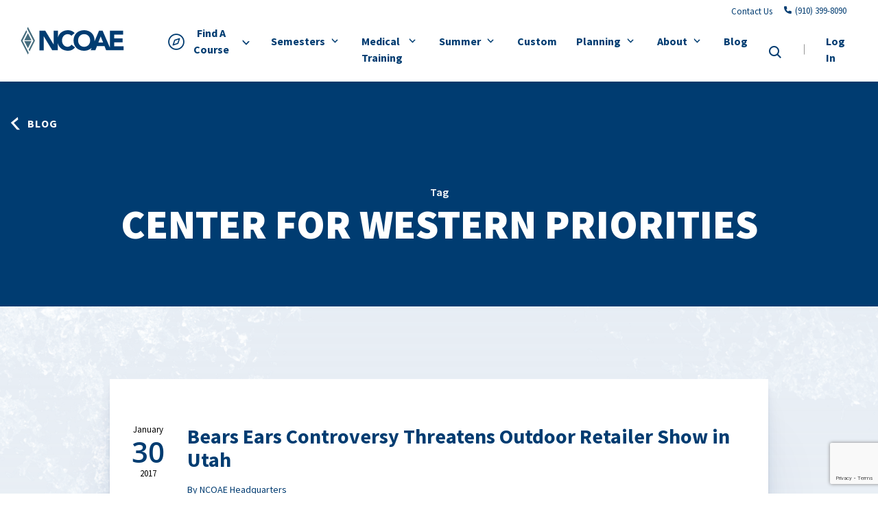

--- FILE ---
content_type: text/html; charset=UTF-8
request_url: https://ncoae.org/blog/tag/center-for-western-priorities/
body_size: 44981
content:

<!DOCTYPE html>
<html lang="en-US" class="no-js">
	<head> <script type="text/javascript">
/* <![CDATA[ */
var gform;gform||(document.addEventListener("gform_main_scripts_loaded",function(){gform.scriptsLoaded=!0}),document.addEventListener("gform/theme/scripts_loaded",function(){gform.themeScriptsLoaded=!0}),window.addEventListener("DOMContentLoaded",function(){gform.domLoaded=!0}),gform={domLoaded:!1,scriptsLoaded:!1,themeScriptsLoaded:!1,isFormEditor:()=>"function"==typeof InitializeEditor,callIfLoaded:function(o){return!(!gform.domLoaded||!gform.scriptsLoaded||!gform.themeScriptsLoaded&&!gform.isFormEditor()||(gform.isFormEditor()&&console.warn("The use of gform.initializeOnLoaded() is deprecated in the form editor context and will be removed in Gravity Forms 3.1."),o(),0))},initializeOnLoaded:function(o){gform.callIfLoaded(o)||(document.addEventListener("gform_main_scripts_loaded",()=>{gform.scriptsLoaded=!0,gform.callIfLoaded(o)}),document.addEventListener("gform/theme/scripts_loaded",()=>{gform.themeScriptsLoaded=!0,gform.callIfLoaded(o)}),window.addEventListener("DOMContentLoaded",()=>{gform.domLoaded=!0,gform.callIfLoaded(o)}))},hooks:{action:{},filter:{}},addAction:function(o,r,e,t){gform.addHook("action",o,r,e,t)},addFilter:function(o,r,e,t){gform.addHook("filter",o,r,e,t)},doAction:function(o){gform.doHook("action",o,arguments)},applyFilters:function(o){return gform.doHook("filter",o,arguments)},removeAction:function(o,r){gform.removeHook("action",o,r)},removeFilter:function(o,r,e){gform.removeHook("filter",o,r,e)},addHook:function(o,r,e,t,n){null==gform.hooks[o][r]&&(gform.hooks[o][r]=[]);var d=gform.hooks[o][r];null==n&&(n=r+"_"+d.length),gform.hooks[o][r].push({tag:n,callable:e,priority:t=null==t?10:t})},doHook:function(r,o,e){var t;if(e=Array.prototype.slice.call(e,1),null!=gform.hooks[r][o]&&((o=gform.hooks[r][o]).sort(function(o,r){return o.priority-r.priority}),o.forEach(function(o){"function"!=typeof(t=o.callable)&&(t=window[t]),"action"==r?t.apply(null,e):e[0]=t.apply(null,e)})),"filter"==r)return e[0]},removeHook:function(o,r,t,n){var e;null!=gform.hooks[o][r]&&(e=(e=gform.hooks[o][r]).filter(function(o,r,e){return!!(null!=n&&n!=o.tag||null!=t&&t!=o.priority)}),gform.hooks[o][r]=e)}});
/* ]]> */
</script>
<meta charset="UTF-8"/><script>if(navigator.userAgent.match(/MSIE|Internet Explorer/i)||navigator.userAgent.match(/Trident\/7\..*?rv:11/i)){var href=document.location.href;if(!href.match(/[?&]nowprocket/)){if(href.indexOf("?")==-1){if(href.indexOf("#")==-1){document.location.href=href+"?nowprocket=1"}else{document.location.href=href.replace("#","?nowprocket=1#")}}else{if(href.indexOf("#")==-1){document.location.href=href+"&nowprocket=1"}else{document.location.href=href.replace("#","&nowprocket=1#")}}}}</script><script>(()=>{class RocketLazyLoadScripts{constructor(){this.v="2.0.4",this.userEvents=["keydown","keyup","mousedown","mouseup","mousemove","mouseover","mouseout","touchmove","touchstart","touchend","touchcancel","wheel","click","dblclick","input"],this.attributeEvents=["onblur","onclick","oncontextmenu","ondblclick","onfocus","onmousedown","onmouseenter","onmouseleave","onmousemove","onmouseout","onmouseover","onmouseup","onmousewheel","onscroll","onsubmit"]}async t(){this.i(),this.o(),/iP(ad|hone)/.test(navigator.userAgent)&&this.h(),this.u(),this.l(this),this.m(),this.k(this),this.p(this),this._(),await Promise.all([this.R(),this.L()]),this.lastBreath=Date.now(),this.S(this),this.P(),this.D(),this.O(),this.M(),await this.C(this.delayedScripts.normal),await this.C(this.delayedScripts.defer),await this.C(this.delayedScripts.async),await this.T(),await this.F(),await this.j(),await this.A(),window.dispatchEvent(new Event("rocket-allScriptsLoaded")),this.everythingLoaded=!0,this.lastTouchEnd&&await new Promise(t=>setTimeout(t,500-Date.now()+this.lastTouchEnd)),this.I(),this.H(),this.U(),this.W()}i(){this.CSPIssue=sessionStorage.getItem("rocketCSPIssue"),document.addEventListener("securitypolicyviolation",t=>{this.CSPIssue||"script-src-elem"!==t.violatedDirective||"data"!==t.blockedURI||(this.CSPIssue=!0,sessionStorage.setItem("rocketCSPIssue",!0))},{isRocket:!0})}o(){window.addEventListener("pageshow",t=>{this.persisted=t.persisted,this.realWindowLoadedFired=!0},{isRocket:!0}),window.addEventListener("pagehide",()=>{this.onFirstUserAction=null},{isRocket:!0})}h(){let t;function e(e){t=e}window.addEventListener("touchstart",e,{isRocket:!0}),window.addEventListener("touchend",function i(o){o.changedTouches[0]&&t.changedTouches[0]&&Math.abs(o.changedTouches[0].pageX-t.changedTouches[0].pageX)<10&&Math.abs(o.changedTouches[0].pageY-t.changedTouches[0].pageY)<10&&o.timeStamp-t.timeStamp<200&&(window.removeEventListener("touchstart",e,{isRocket:!0}),window.removeEventListener("touchend",i,{isRocket:!0}),"INPUT"===o.target.tagName&&"text"===o.target.type||(o.target.dispatchEvent(new TouchEvent("touchend",{target:o.target,bubbles:!0})),o.target.dispatchEvent(new MouseEvent("mouseover",{target:o.target,bubbles:!0})),o.target.dispatchEvent(new PointerEvent("click",{target:o.target,bubbles:!0,cancelable:!0,detail:1,clientX:o.changedTouches[0].clientX,clientY:o.changedTouches[0].clientY})),event.preventDefault()))},{isRocket:!0})}q(t){this.userActionTriggered||("mousemove"!==t.type||this.firstMousemoveIgnored?"keyup"===t.type||"mouseover"===t.type||"mouseout"===t.type||(this.userActionTriggered=!0,this.onFirstUserAction&&this.onFirstUserAction()):this.firstMousemoveIgnored=!0),"click"===t.type&&t.preventDefault(),t.stopPropagation(),t.stopImmediatePropagation(),"touchstart"===this.lastEvent&&"touchend"===t.type&&(this.lastTouchEnd=Date.now()),"click"===t.type&&(this.lastTouchEnd=0),this.lastEvent=t.type,t.composedPath&&t.composedPath()[0].getRootNode()instanceof ShadowRoot&&(t.rocketTarget=t.composedPath()[0]),this.savedUserEvents.push(t)}u(){this.savedUserEvents=[],this.userEventHandler=this.q.bind(this),this.userEvents.forEach(t=>window.addEventListener(t,this.userEventHandler,{passive:!1,isRocket:!0})),document.addEventListener("visibilitychange",this.userEventHandler,{isRocket:!0})}U(){this.userEvents.forEach(t=>window.removeEventListener(t,this.userEventHandler,{passive:!1,isRocket:!0})),document.removeEventListener("visibilitychange",this.userEventHandler,{isRocket:!0}),this.savedUserEvents.forEach(t=>{(t.rocketTarget||t.target).dispatchEvent(new window[t.constructor.name](t.type,t))})}m(){const t="return false",e=Array.from(this.attributeEvents,t=>"data-rocket-"+t),i="["+this.attributeEvents.join("],[")+"]",o="[data-rocket-"+this.attributeEvents.join("],[data-rocket-")+"]",s=(e,i,o)=>{o&&o!==t&&(e.setAttribute("data-rocket-"+i,o),e["rocket"+i]=new Function("event",o),e.setAttribute(i,t))};new MutationObserver(t=>{for(const n of t)"attributes"===n.type&&(n.attributeName.startsWith("data-rocket-")||this.everythingLoaded?n.attributeName.startsWith("data-rocket-")&&this.everythingLoaded&&this.N(n.target,n.attributeName.substring(12)):s(n.target,n.attributeName,n.target.getAttribute(n.attributeName))),"childList"===n.type&&n.addedNodes.forEach(t=>{if(t.nodeType===Node.ELEMENT_NODE)if(this.everythingLoaded)for(const i of[t,...t.querySelectorAll(o)])for(const t of i.getAttributeNames())e.includes(t)&&this.N(i,t.substring(12));else for(const e of[t,...t.querySelectorAll(i)])for(const t of e.getAttributeNames())this.attributeEvents.includes(t)&&s(e,t,e.getAttribute(t))})}).observe(document,{subtree:!0,childList:!0,attributeFilter:[...this.attributeEvents,...e]})}I(){this.attributeEvents.forEach(t=>{document.querySelectorAll("[data-rocket-"+t+"]").forEach(e=>{this.N(e,t)})})}N(t,e){const i=t.getAttribute("data-rocket-"+e);i&&(t.setAttribute(e,i),t.removeAttribute("data-rocket-"+e))}k(t){Object.defineProperty(HTMLElement.prototype,"onclick",{get(){return this.rocketonclick||null},set(e){this.rocketonclick=e,this.setAttribute(t.everythingLoaded?"onclick":"data-rocket-onclick","this.rocketonclick(event)")}})}S(t){function e(e,i){let o=e[i];e[i]=null,Object.defineProperty(e,i,{get:()=>o,set(s){t.everythingLoaded?o=s:e["rocket"+i]=o=s}})}e(document,"onreadystatechange"),e(window,"onload"),e(window,"onpageshow");try{Object.defineProperty(document,"readyState",{get:()=>t.rocketReadyState,set(e){t.rocketReadyState=e},configurable:!0}),document.readyState="loading"}catch(t){console.log("WPRocket DJE readyState conflict, bypassing")}}l(t){this.originalAddEventListener=EventTarget.prototype.addEventListener,this.originalRemoveEventListener=EventTarget.prototype.removeEventListener,this.savedEventListeners=[],EventTarget.prototype.addEventListener=function(e,i,o){o&&o.isRocket||!t.B(e,this)&&!t.userEvents.includes(e)||t.B(e,this)&&!t.userActionTriggered||e.startsWith("rocket-")||t.everythingLoaded?t.originalAddEventListener.call(this,e,i,o):(t.savedEventListeners.push({target:this,remove:!1,type:e,func:i,options:o}),"mouseenter"!==e&&"mouseleave"!==e||t.originalAddEventListener.call(this,e,t.savedUserEvents.push,o))},EventTarget.prototype.removeEventListener=function(e,i,o){o&&o.isRocket||!t.B(e,this)&&!t.userEvents.includes(e)||t.B(e,this)&&!t.userActionTriggered||e.startsWith("rocket-")||t.everythingLoaded?t.originalRemoveEventListener.call(this,e,i,o):t.savedEventListeners.push({target:this,remove:!0,type:e,func:i,options:o})}}J(t,e){this.savedEventListeners=this.savedEventListeners.filter(i=>{let o=i.type,s=i.target||window;return e!==o||t!==s||(this.B(o,s)&&(i.type="rocket-"+o),this.$(i),!1)})}H(){EventTarget.prototype.addEventListener=this.originalAddEventListener,EventTarget.prototype.removeEventListener=this.originalRemoveEventListener,this.savedEventListeners.forEach(t=>this.$(t))}$(t){t.remove?this.originalRemoveEventListener.call(t.target,t.type,t.func,t.options):this.originalAddEventListener.call(t.target,t.type,t.func,t.options)}p(t){let e;function i(e){return t.everythingLoaded?e:e.split(" ").map(t=>"load"===t||t.startsWith("load.")?"rocket-jquery-load":t).join(" ")}function o(o){function s(e){const s=o.fn[e];o.fn[e]=o.fn.init.prototype[e]=function(){return this[0]===window&&t.userActionTriggered&&("string"==typeof arguments[0]||arguments[0]instanceof String?arguments[0]=i(arguments[0]):"object"==typeof arguments[0]&&Object.keys(arguments[0]).forEach(t=>{const e=arguments[0][t];delete arguments[0][t],arguments[0][i(t)]=e})),s.apply(this,arguments),this}}if(o&&o.fn&&!t.allJQueries.includes(o)){const e={DOMContentLoaded:[],"rocket-DOMContentLoaded":[]};for(const t in e)document.addEventListener(t,()=>{e[t].forEach(t=>t())},{isRocket:!0});o.fn.ready=o.fn.init.prototype.ready=function(i){function s(){parseInt(o.fn.jquery)>2?setTimeout(()=>i.bind(document)(o)):i.bind(document)(o)}return"function"==typeof i&&(t.realDomReadyFired?!t.userActionTriggered||t.fauxDomReadyFired?s():e["rocket-DOMContentLoaded"].push(s):e.DOMContentLoaded.push(s)),o([])},s("on"),s("one"),s("off"),t.allJQueries.push(o)}e=o}t.allJQueries=[],o(window.jQuery),Object.defineProperty(window,"jQuery",{get:()=>e,set(t){o(t)}})}P(){const t=new Map;document.write=document.writeln=function(e){const i=document.currentScript,o=document.createRange(),s=i.parentElement;let n=t.get(i);void 0===n&&(n=i.nextSibling,t.set(i,n));const c=document.createDocumentFragment();o.setStart(c,0),c.appendChild(o.createContextualFragment(e)),s.insertBefore(c,n)}}async R(){return new Promise(t=>{this.userActionTriggered?t():this.onFirstUserAction=t})}async L(){return new Promise(t=>{document.addEventListener("DOMContentLoaded",()=>{this.realDomReadyFired=!0,t()},{isRocket:!0})})}async j(){return this.realWindowLoadedFired?Promise.resolve():new Promise(t=>{window.addEventListener("load",t,{isRocket:!0})})}M(){this.pendingScripts=[];this.scriptsMutationObserver=new MutationObserver(t=>{for(const e of t)e.addedNodes.forEach(t=>{"SCRIPT"!==t.tagName||t.noModule||t.isWPRocket||this.pendingScripts.push({script:t,promise:new Promise(e=>{const i=()=>{const i=this.pendingScripts.findIndex(e=>e.script===t);i>=0&&this.pendingScripts.splice(i,1),e()};t.addEventListener("load",i,{isRocket:!0}),t.addEventListener("error",i,{isRocket:!0}),setTimeout(i,1e3)})})})}),this.scriptsMutationObserver.observe(document,{childList:!0,subtree:!0})}async F(){await this.X(),this.pendingScripts.length?(await this.pendingScripts[0].promise,await this.F()):this.scriptsMutationObserver.disconnect()}D(){this.delayedScripts={normal:[],async:[],defer:[]},document.querySelectorAll("script[type$=rocketlazyloadscript]").forEach(t=>{t.hasAttribute("data-rocket-src")?t.hasAttribute("async")&&!1!==t.async?this.delayedScripts.async.push(t):t.hasAttribute("defer")&&!1!==t.defer||"module"===t.getAttribute("data-rocket-type")?this.delayedScripts.defer.push(t):this.delayedScripts.normal.push(t):this.delayedScripts.normal.push(t)})}async _(){await this.L();let t=[];document.querySelectorAll("script[type$=rocketlazyloadscript][data-rocket-src]").forEach(e=>{let i=e.getAttribute("data-rocket-src");if(i&&!i.startsWith("data:")){i.startsWith("//")&&(i=location.protocol+i);try{const o=new URL(i).origin;o!==location.origin&&t.push({src:o,crossOrigin:e.crossOrigin||"module"===e.getAttribute("data-rocket-type")})}catch(t){}}}),t=[...new Map(t.map(t=>[JSON.stringify(t),t])).values()],this.Y(t,"preconnect")}async G(t){if(await this.K(),!0!==t.noModule||!("noModule"in HTMLScriptElement.prototype))return new Promise(e=>{let i;function o(){(i||t).setAttribute("data-rocket-status","executed"),e()}try{if(navigator.userAgent.includes("Firefox/")||""===navigator.vendor||this.CSPIssue)i=document.createElement("script"),[...t.attributes].forEach(t=>{let e=t.nodeName;"type"!==e&&("data-rocket-type"===e&&(e="type"),"data-rocket-src"===e&&(e="src"),i.setAttribute(e,t.nodeValue))}),t.text&&(i.text=t.text),t.nonce&&(i.nonce=t.nonce),i.hasAttribute("src")?(i.addEventListener("load",o,{isRocket:!0}),i.addEventListener("error",()=>{i.setAttribute("data-rocket-status","failed-network"),e()},{isRocket:!0}),setTimeout(()=>{i.isConnected||e()},1)):(i.text=t.text,o()),i.isWPRocket=!0,t.parentNode.replaceChild(i,t);else{const i=t.getAttribute("data-rocket-type"),s=t.getAttribute("data-rocket-src");i?(t.type=i,t.removeAttribute("data-rocket-type")):t.removeAttribute("type"),t.addEventListener("load",o,{isRocket:!0}),t.addEventListener("error",i=>{this.CSPIssue&&i.target.src.startsWith("data:")?(console.log("WPRocket: CSP fallback activated"),t.removeAttribute("src"),this.G(t).then(e)):(t.setAttribute("data-rocket-status","failed-network"),e())},{isRocket:!0}),s?(t.fetchPriority="high",t.removeAttribute("data-rocket-src"),t.src=s):t.src="data:text/javascript;base64,"+window.btoa(unescape(encodeURIComponent(t.text)))}}catch(i){t.setAttribute("data-rocket-status","failed-transform"),e()}});t.setAttribute("data-rocket-status","skipped")}async C(t){const e=t.shift();return e?(e.isConnected&&await this.G(e),this.C(t)):Promise.resolve()}O(){this.Y([...this.delayedScripts.normal,...this.delayedScripts.defer,...this.delayedScripts.async],"preload")}Y(t,e){this.trash=this.trash||[];let i=!0;var o=document.createDocumentFragment();t.forEach(t=>{const s=t.getAttribute&&t.getAttribute("data-rocket-src")||t.src;if(s&&!s.startsWith("data:")){const n=document.createElement("link");n.href=s,n.rel=e,"preconnect"!==e&&(n.as="script",n.fetchPriority=i?"high":"low"),t.getAttribute&&"module"===t.getAttribute("data-rocket-type")&&(n.crossOrigin=!0),t.crossOrigin&&(n.crossOrigin=t.crossOrigin),t.integrity&&(n.integrity=t.integrity),t.nonce&&(n.nonce=t.nonce),o.appendChild(n),this.trash.push(n),i=!1}}),document.head.appendChild(o)}W(){this.trash.forEach(t=>t.remove())}async T(){try{document.readyState="interactive"}catch(t){}this.fauxDomReadyFired=!0;try{await this.K(),this.J(document,"readystatechange"),document.dispatchEvent(new Event("rocket-readystatechange")),await this.K(),document.rocketonreadystatechange&&document.rocketonreadystatechange(),await this.K(),this.J(document,"DOMContentLoaded"),document.dispatchEvent(new Event("rocket-DOMContentLoaded")),await this.K(),this.J(window,"DOMContentLoaded"),window.dispatchEvent(new Event("rocket-DOMContentLoaded"))}catch(t){console.error(t)}}async A(){try{document.readyState="complete"}catch(t){}try{await this.K(),this.J(document,"readystatechange"),document.dispatchEvent(new Event("rocket-readystatechange")),await this.K(),document.rocketonreadystatechange&&document.rocketonreadystatechange(),await this.K(),this.J(window,"load"),window.dispatchEvent(new Event("rocket-load")),await this.K(),window.rocketonload&&window.rocketonload(),await this.K(),this.allJQueries.forEach(t=>t(window).trigger("rocket-jquery-load")),await this.K(),this.J(window,"pageshow");const t=new Event("rocket-pageshow");t.persisted=this.persisted,window.dispatchEvent(t),await this.K(),window.rocketonpageshow&&window.rocketonpageshow({persisted:this.persisted})}catch(t){console.error(t)}}async K(){Date.now()-this.lastBreath>45&&(await this.X(),this.lastBreath=Date.now())}async X(){return document.hidden?new Promise(t=>setTimeout(t)):new Promise(t=>requestAnimationFrame(t))}B(t,e){return e===document&&"readystatechange"===t||(e===document&&"DOMContentLoaded"===t||(e===window&&"DOMContentLoaded"===t||(e===window&&"load"===t||e===window&&"pageshow"===t)))}static run(){(new RocketLazyLoadScripts).t()}}RocketLazyLoadScripts.run()})();</script>
		
		<meta name="viewport" content="width=device-width, initial-scale=1.0"/>

		<meta name='robots' content='index, follow, max-image-preview:large, max-snippet:-1, max-video-preview:-1' />
	<style></style>
	
	<!-- This site is optimized with the Yoast SEO plugin v26.5 - https://yoast.com/wordpress/plugins/seo/ -->
	<title>Center for Western Priorities - National Center for Outdoor &amp; Adventure Education</title>
<link crossorigin data-rocket-preconnect href="https://fonts.googleapis.com" rel="preconnect">
<link crossorigin data-rocket-preconnect href="https://fonts.gstatic.com" rel="preconnect">
<link crossorigin data-rocket-preconnect href="https://www.google.com" rel="preconnect">
<link data-rocket-preload as="style" href="https://fonts.googleapis.com/css2?family=Nothing+You+Could+Do&#038;ver=6.8.3&#038;family=Source+Sans+Pro%3Aital%2Cwght%400%2C400%3B0%2C600%3B0%2C700%3B0%2C900%3B1%2C400%3B1%2C600%3B1%2C700%3B1%2C900&#038;ver=6.8.3&#038;family=Open+Sans%3Awght%40600&#038;ver=6.8.3&#038;display=swap" rel="preload">
<link href="https://fonts.googleapis.com/css2?family=Nothing+You+Could+Do&#038;ver=6.8.3&#038;family=Source+Sans+Pro%3Aital%2Cwght%400%2C400%3B0%2C600%3B0%2C700%3B0%2C900%3B1%2C400%3B1%2C600%3B1%2C700%3B1%2C900&#038;ver=6.8.3&#038;family=Open+Sans%3Awght%40600&#038;ver=6.8.3&#038;display=swap" media="print" onload="this.media=&#039;all&#039;" rel="stylesheet">
<noscript><link rel="stylesheet" href="https://fonts.googleapis.com/css2?family=Nothing+You+Could+Do&#038;ver=6.8.3&#038;family=Source+Sans+Pro%3Aital%2Cwght%400%2C400%3B0%2C600%3B0%2C700%3B0%2C900%3B1%2C400%3B1%2C600%3B1%2C700%3B1%2C900&#038;ver=6.8.3&#038;family=Open+Sans%3Awght%40600&#038;ver=6.8.3&#038;display=swap"></noscript>
<link crossorigin data-rocket-preload as="font" href="https://fonts.gstatic.com/s/sourcesanspro/v23/6xK1dSBYKcSV-LCoeQqfX1RYOo3qPZ7nsDI.woff2" rel="preload">
<link crossorigin data-rocket-preload as="font" href="https://fonts.gstatic.com/s/sourcesanspro/v23/6xKwdSBYKcSV-LCoeQqfX1RYOo3qPZZclSds18Q.woff2" rel="preload">
<link crossorigin data-rocket-preload as="font" href="https://fonts.gstatic.com/s/sourcesanspro/v23/6xK3dSBYKcSV-LCoeQqfX1RYOo3qOK7l.woff2" rel="preload">
<link crossorigin data-rocket-preload as="font" href="https://fonts.gstatic.com/s/sourcesanspro/v23/6xKydSBYKcSV-LCoeQqfX1RYOo3i54rwlxdu.woff2" rel="preload">
<link crossorigin data-rocket-preload as="font" href="https://fonts.gstatic.com/s/sourcesanspro/v23/6xKydSBYKcSV-LCoeQqfX1RYOo3ig4vwlxdu.woff2" rel="preload">
<link crossorigin data-rocket-preload as="font" href="https://fonts.gstatic.com/s/sourcesanspro/v23/6xKydSBYKcSV-LCoeQqfX1RYOo3iu4nwlxdu.woff2" rel="preload">
<link crossorigin data-rocket-preload as="font" href="https://fonts.gstatic.com/s/opensans/v44/memSYaGs126MiZpBA-UvWbX2vVnXBbObj2OVZyOOSr4dVJWUgsgH1x4gaVI.woff2" rel="preload">
<link crossorigin data-rocket-preload as="font" href="https://ncoae.org/wp-content/themes/ncfoae/fonts/iconfont-ncfoae/iconfont-ncfoae.woff2?wj7by" rel="preload">
<style id="wpr-usedcss">img:is([sizes=auto i],[sizes^="auto," i]){contain-intrinsic-size:3000px 1500px}img.emoji{display:inline!important;border:none!important;box-shadow:none!important;height:1em!important;width:1em!important;margin:0 .07em!important;vertical-align:-.1em!important;background:0 0!important;padding:0!important}:where(.wp-block-button__link){border-radius:9999px;box-shadow:none;padding:calc(.667em + 2px) calc(1.333em + 2px);text-decoration:none}:root :where(.wp-block-button .wp-block-button__link.is-style-outline),:root :where(.wp-block-button.is-style-outline>.wp-block-button__link){border:2px solid;padding:.667em 1.333em}:root :where(.wp-block-button .wp-block-button__link.is-style-outline:not(.has-text-color)),:root :where(.wp-block-button.is-style-outline>.wp-block-button__link:not(.has-text-color)){color:currentColor}:root :where(.wp-block-button .wp-block-button__link.is-style-outline:not(.has-background)),:root :where(.wp-block-button.is-style-outline>.wp-block-button__link:not(.has-background)){background-color:initial;background-image:none}:where(.wp-block-calendar table:not(.has-background) th){background:#ddd}:where(.wp-block-columns){margin-bottom:1.75em}:where(.wp-block-columns.has-background){padding:1.25em 2.375em}:where(.wp-block-post-comments input[type=submit]){border:none}:where(.wp-block-cover-image:not(.has-text-color)),:where(.wp-block-cover:not(.has-text-color)){color:#fff}:where(.wp-block-cover-image.is-light:not(.has-text-color)),:where(.wp-block-cover.is-light:not(.has-text-color)){color:#000}:root :where(.wp-block-cover h1:not(.has-text-color)),:root :where(.wp-block-cover h2:not(.has-text-color)),:root :where(.wp-block-cover h3:not(.has-text-color)),:root :where(.wp-block-cover h4:not(.has-text-color)),:root :where(.wp-block-cover h5:not(.has-text-color)),:root :where(.wp-block-cover h6:not(.has-text-color)),:root :where(.wp-block-cover p:not(.has-text-color)){color:inherit}:where(.wp-block-file){margin-bottom:1.5em}:where(.wp-block-file__button){border-radius:2em;display:inline-block;padding:.5em 1em}:where(.wp-block-file__button):is(a):active,:where(.wp-block-file__button):is(a):focus,:where(.wp-block-file__button):is(a):hover,:where(.wp-block-file__button):is(a):visited{box-shadow:none;color:#fff;opacity:.85;text-decoration:none}:where(.wp-block-group.wp-block-group-is-layout-constrained){position:relative}:root :where(.wp-block-image.is-style-rounded img,.wp-block-image .is-style-rounded img){border-radius:9999px}:where(.wp-block-latest-comments:not([style*=line-height] .wp-block-latest-comments__comment)){line-height:1.1}:where(.wp-block-latest-comments:not([style*=line-height] .wp-block-latest-comments__comment-excerpt p)){line-height:1.8}:root :where(.wp-block-latest-posts.is-grid){padding:0}:root :where(.wp-block-latest-posts.wp-block-latest-posts__list){padding-left:0}ul{box-sizing:border-box}:root :where(.wp-block-list.has-background){padding:1.25em 2.375em}:where(.wp-block-navigation.has-background .wp-block-navigation-item a:not(.wp-element-button)),:where(.wp-block-navigation.has-background .wp-block-navigation-submenu a:not(.wp-element-button)){padding:.5em 1em}:where(.wp-block-navigation .wp-block-navigation__submenu-container .wp-block-navigation-item a:not(.wp-element-button)),:where(.wp-block-navigation .wp-block-navigation__submenu-container .wp-block-navigation-submenu a:not(.wp-element-button)),:where(.wp-block-navigation .wp-block-navigation__submenu-container .wp-block-navigation-submenu button.wp-block-navigation-item__content),:where(.wp-block-navigation .wp-block-navigation__submenu-container .wp-block-pages-list__item button.wp-block-navigation-item__content){padding:.5em 1em}:root :where(p.has-background){padding:1.25em 2.375em}:where(p.has-text-color:not(.has-link-color)) a{color:inherit}:where(.wp-block-post-comments-form) input:not([type=submit]),:where(.wp-block-post-comments-form) textarea{border:1px solid #949494;font-family:inherit;font-size:1em}:where(.wp-block-post-comments-form) input:where(:not([type=submit]):not([type=checkbox])),:where(.wp-block-post-comments-form) textarea{padding:calc(.667em + 2px)}:where(.wp-block-post-excerpt){box-sizing:border-box;margin-bottom:var(--wp--style--block-gap);margin-top:var(--wp--style--block-gap)}:where(.wp-block-preformatted.has-background){padding:1.25em 2.375em}:where(.wp-block-search__button){border:1px solid #ccc;padding:6px 10px}:where(.wp-block-search__input){font-family:inherit;font-size:inherit;font-style:inherit;font-weight:inherit;letter-spacing:inherit;line-height:inherit;text-transform:inherit}:where(.wp-block-search__button-inside .wp-block-search__inside-wrapper){border:1px solid #949494;box-sizing:border-box;padding:4px}:where(.wp-block-search__button-inside .wp-block-search__inside-wrapper) .wp-block-search__input{border:none;border-radius:0;padding:0 4px}:where(.wp-block-search__button-inside .wp-block-search__inside-wrapper) .wp-block-search__input:focus{outline:0}:where(.wp-block-search__button-inside .wp-block-search__inside-wrapper) :where(.wp-block-search__button){padding:4px 8px}:root :where(.wp-block-separator.is-style-dots){height:auto;line-height:1;text-align:center}:root :where(.wp-block-separator.is-style-dots):before{color:currentColor;content:"···";font-family:serif;font-size:1.5em;letter-spacing:2em;padding-left:2em}:root :where(.wp-block-site-logo.is-style-rounded){border-radius:9999px}:where(.wp-block-social-links:not(.is-style-logos-only)) .wp-social-link{background-color:#f0f0f0;color:#444}:where(.wp-block-social-links:not(.is-style-logos-only)) .wp-social-link-amazon{background-color:#f90;color:#fff}:where(.wp-block-social-links:not(.is-style-logos-only)) .wp-social-link-bandcamp{background-color:#1ea0c3;color:#fff}:where(.wp-block-social-links:not(.is-style-logos-only)) .wp-social-link-behance{background-color:#0757fe;color:#fff}:where(.wp-block-social-links:not(.is-style-logos-only)) .wp-social-link-bluesky{background-color:#0a7aff;color:#fff}:where(.wp-block-social-links:not(.is-style-logos-only)) .wp-social-link-codepen{background-color:#1e1f26;color:#fff}:where(.wp-block-social-links:not(.is-style-logos-only)) .wp-social-link-deviantart{background-color:#02e49b;color:#fff}:where(.wp-block-social-links:not(.is-style-logos-only)) .wp-social-link-discord{background-color:#5865f2;color:#fff}:where(.wp-block-social-links:not(.is-style-logos-only)) .wp-social-link-dribbble{background-color:#e94c89;color:#fff}:where(.wp-block-social-links:not(.is-style-logos-only)) .wp-social-link-dropbox{background-color:#4280ff;color:#fff}:where(.wp-block-social-links:not(.is-style-logos-only)) .wp-social-link-etsy{background-color:#f45800;color:#fff}:where(.wp-block-social-links:not(.is-style-logos-only)) .wp-social-link-facebook{background-color:#0866ff;color:#fff}:where(.wp-block-social-links:not(.is-style-logos-only)) .wp-social-link-fivehundredpx{background-color:#000;color:#fff}:where(.wp-block-social-links:not(.is-style-logos-only)) .wp-social-link-flickr{background-color:#0461dd;color:#fff}:where(.wp-block-social-links:not(.is-style-logos-only)) .wp-social-link-foursquare{background-color:#e65678;color:#fff}:where(.wp-block-social-links:not(.is-style-logos-only)) .wp-social-link-github{background-color:#24292d;color:#fff}:where(.wp-block-social-links:not(.is-style-logos-only)) .wp-social-link-goodreads{background-color:#eceadd;color:#382110}:where(.wp-block-social-links:not(.is-style-logos-only)) .wp-social-link-google{background-color:#ea4434;color:#fff}:where(.wp-block-social-links:not(.is-style-logos-only)) .wp-social-link-gravatar{background-color:#1d4fc4;color:#fff}:where(.wp-block-social-links:not(.is-style-logos-only)) .wp-social-link-instagram{background-color:#f00075;color:#fff}:where(.wp-block-social-links:not(.is-style-logos-only)) .wp-social-link-lastfm{background-color:#e21b24;color:#fff}:where(.wp-block-social-links:not(.is-style-logos-only)) .wp-social-link-linkedin{background-color:#0d66c2;color:#fff}:where(.wp-block-social-links:not(.is-style-logos-only)) .wp-social-link-mastodon{background-color:#3288d4;color:#fff}:where(.wp-block-social-links:not(.is-style-logos-only)) .wp-social-link-medium{background-color:#000;color:#fff}:where(.wp-block-social-links:not(.is-style-logos-only)) .wp-social-link-meetup{background-color:#f6405f;color:#fff}:where(.wp-block-social-links:not(.is-style-logos-only)) .wp-social-link-patreon{background-color:#000;color:#fff}:where(.wp-block-social-links:not(.is-style-logos-only)) .wp-social-link-pinterest{background-color:#e60122;color:#fff}:where(.wp-block-social-links:not(.is-style-logos-only)) .wp-social-link-pocket{background-color:#ef4155;color:#fff}:where(.wp-block-social-links:not(.is-style-logos-only)) .wp-social-link-reddit{background-color:#ff4500;color:#fff}:where(.wp-block-social-links:not(.is-style-logos-only)) .wp-social-link-skype{background-color:#0478d7;color:#fff}:where(.wp-block-social-links:not(.is-style-logos-only)) .wp-social-link-snapchat{background-color:#fefc00;color:#fff;stroke:#000}:where(.wp-block-social-links:not(.is-style-logos-only)) .wp-social-link-soundcloud{background-color:#ff5600;color:#fff}:where(.wp-block-social-links:not(.is-style-logos-only)) .wp-social-link-spotify{background-color:#1bd760;color:#fff}:where(.wp-block-social-links:not(.is-style-logos-only)) .wp-social-link-telegram{background-color:#2aabee;color:#fff}:where(.wp-block-social-links:not(.is-style-logos-only)) .wp-social-link-threads{background-color:#000;color:#fff}:where(.wp-block-social-links:not(.is-style-logos-only)) .wp-social-link-tiktok{background-color:#000;color:#fff}:where(.wp-block-social-links:not(.is-style-logos-only)) .wp-social-link-tumblr{background-color:#011835;color:#fff}:where(.wp-block-social-links:not(.is-style-logos-only)) .wp-social-link-twitch{background-color:#6440a4;color:#fff}:where(.wp-block-social-links:not(.is-style-logos-only)) .wp-social-link-twitter{background-color:#1da1f2;color:#fff}:where(.wp-block-social-links:not(.is-style-logos-only)) .wp-social-link-vimeo{background-color:#1eb7ea;color:#fff}:where(.wp-block-social-links:not(.is-style-logos-only)) .wp-social-link-vk{background-color:#4680c2;color:#fff}:where(.wp-block-social-links:not(.is-style-logos-only)) .wp-social-link-wordpress{background-color:#3499cd;color:#fff}:where(.wp-block-social-links:not(.is-style-logos-only)) .wp-social-link-whatsapp{background-color:#25d366;color:#fff}:where(.wp-block-social-links:not(.is-style-logos-only)) .wp-social-link-x{background-color:#000;color:#fff}:where(.wp-block-social-links:not(.is-style-logos-only)) .wp-social-link-yelp{background-color:#d32422;color:#fff}:where(.wp-block-social-links:not(.is-style-logos-only)) .wp-social-link-youtube{background-color:red;color:#fff}:where(.wp-block-social-links.is-style-logos-only) .wp-social-link{background:0 0}:where(.wp-block-social-links.is-style-logos-only) .wp-social-link svg{height:1.25em;width:1.25em}:where(.wp-block-social-links.is-style-logos-only) .wp-social-link-amazon{color:#f90}:where(.wp-block-social-links.is-style-logos-only) .wp-social-link-bandcamp{color:#1ea0c3}:where(.wp-block-social-links.is-style-logos-only) .wp-social-link-behance{color:#0757fe}:where(.wp-block-social-links.is-style-logos-only) .wp-social-link-bluesky{color:#0a7aff}:where(.wp-block-social-links.is-style-logos-only) .wp-social-link-codepen{color:#1e1f26}:where(.wp-block-social-links.is-style-logos-only) .wp-social-link-deviantart{color:#02e49b}:where(.wp-block-social-links.is-style-logos-only) .wp-social-link-discord{color:#5865f2}:where(.wp-block-social-links.is-style-logos-only) .wp-social-link-dribbble{color:#e94c89}:where(.wp-block-social-links.is-style-logos-only) .wp-social-link-dropbox{color:#4280ff}:where(.wp-block-social-links.is-style-logos-only) .wp-social-link-etsy{color:#f45800}:where(.wp-block-social-links.is-style-logos-only) .wp-social-link-facebook{color:#0866ff}:where(.wp-block-social-links.is-style-logos-only) .wp-social-link-fivehundredpx{color:#000}:where(.wp-block-social-links.is-style-logos-only) .wp-social-link-flickr{color:#0461dd}:where(.wp-block-social-links.is-style-logos-only) .wp-social-link-foursquare{color:#e65678}:where(.wp-block-social-links.is-style-logos-only) .wp-social-link-github{color:#24292d}:where(.wp-block-social-links.is-style-logos-only) .wp-social-link-goodreads{color:#382110}:where(.wp-block-social-links.is-style-logos-only) .wp-social-link-google{color:#ea4434}:where(.wp-block-social-links.is-style-logos-only) .wp-social-link-gravatar{color:#1d4fc4}:where(.wp-block-social-links.is-style-logos-only) .wp-social-link-instagram{color:#f00075}:where(.wp-block-social-links.is-style-logos-only) .wp-social-link-lastfm{color:#e21b24}:where(.wp-block-social-links.is-style-logos-only) .wp-social-link-linkedin{color:#0d66c2}:where(.wp-block-social-links.is-style-logos-only) .wp-social-link-mastodon{color:#3288d4}:where(.wp-block-social-links.is-style-logos-only) .wp-social-link-medium{color:#000}:where(.wp-block-social-links.is-style-logos-only) .wp-social-link-meetup{color:#f6405f}:where(.wp-block-social-links.is-style-logos-only) .wp-social-link-patreon{color:#000}:where(.wp-block-social-links.is-style-logos-only) .wp-social-link-pinterest{color:#e60122}:where(.wp-block-social-links.is-style-logos-only) .wp-social-link-pocket{color:#ef4155}:where(.wp-block-social-links.is-style-logos-only) .wp-social-link-reddit{color:#ff4500}:where(.wp-block-social-links.is-style-logos-only) .wp-social-link-skype{color:#0478d7}:where(.wp-block-social-links.is-style-logos-only) .wp-social-link-snapchat{color:#fff;stroke:#000}:where(.wp-block-social-links.is-style-logos-only) .wp-social-link-soundcloud{color:#ff5600}:where(.wp-block-social-links.is-style-logos-only) .wp-social-link-spotify{color:#1bd760}:where(.wp-block-social-links.is-style-logos-only) .wp-social-link-telegram{color:#2aabee}:where(.wp-block-social-links.is-style-logos-only) .wp-social-link-threads{color:#000}:where(.wp-block-social-links.is-style-logos-only) .wp-social-link-tiktok{color:#000}:where(.wp-block-social-links.is-style-logos-only) .wp-social-link-tumblr{color:#011835}:where(.wp-block-social-links.is-style-logos-only) .wp-social-link-twitch{color:#6440a4}:where(.wp-block-social-links.is-style-logos-only) .wp-social-link-twitter{color:#1da1f2}:where(.wp-block-social-links.is-style-logos-only) .wp-social-link-vimeo{color:#1eb7ea}:where(.wp-block-social-links.is-style-logos-only) .wp-social-link-vk{color:#4680c2}:where(.wp-block-social-links.is-style-logos-only) .wp-social-link-whatsapp{color:#25d366}:where(.wp-block-social-links.is-style-logos-only) .wp-social-link-wordpress{color:#3499cd}:where(.wp-block-social-links.is-style-logos-only) .wp-social-link-x{color:#000}:where(.wp-block-social-links.is-style-logos-only) .wp-social-link-yelp{color:#d32422}:where(.wp-block-social-links.is-style-logos-only) .wp-social-link-youtube{color:red}:root :where(.wp-block-social-links .wp-social-link a){padding:.25em}:root :where(.wp-block-social-links.is-style-logos-only .wp-social-link a){padding:0}:root :where(.wp-block-social-links.is-style-pill-shape .wp-social-link a){padding-left:.6666666667em;padding-right:.6666666667em}:root :where(.wp-block-tag-cloud.is-style-outline){display:flex;flex-wrap:wrap;gap:1ch}:root :where(.wp-block-tag-cloud.is-style-outline a){border:1px solid;font-size:unset!important;margin-right:0;padding:1ch 2ch;text-decoration:none!important}:root :where(.wp-block-table-of-contents){box-sizing:border-box}:where(.wp-block-term-description){box-sizing:border-box;margin-bottom:var(--wp--style--block-gap);margin-top:var(--wp--style--block-gap)}:where(pre.wp-block-verse){font-family:inherit}:root{--wp--preset--font-size--normal:16px;--wp--preset--font-size--huge:42px}.aligncenter{clear:both}.screen-reader-text{border:0;clip-path:inset(50%);height:1px;margin:-1px;overflow:hidden;padding:0;position:absolute;width:1px;word-wrap:normal!important}.screen-reader-text:focus{background-color:#ddd;clip-path:none;color:#444;display:block;font-size:1em;height:auto;left:5px;line-height:normal;padding:15px 23px 14px;text-decoration:none;top:5px;width:auto;z-index:100000}html :where(.has-border-color){border-style:solid}html :where([style*=border-top-color]){border-top-style:solid}html :where([style*=border-right-color]){border-right-style:solid}html :where([style*=border-bottom-color]){border-bottom-style:solid}html :where([style*=border-left-color]){border-left-style:solid}html :where([style*=border-width]){border-style:solid}html :where([style*=border-top-width]){border-top-style:solid}html :where([style*=border-right-width]){border-right-style:solid}html :where([style*=border-bottom-width]){border-bottom-style:solid}html :where([style*=border-left-width]){border-left-style:solid}html :where(img[class*=wp-image-]){height:auto;max-width:100%}:where(figure){margin:0 0 1em}html :where(.is-position-sticky){--wp-admin--admin-bar--position-offset:var(--wp-admin--admin-bar--height,0px)}@media screen and (max-width:600px){html :where(.is-position-sticky){--wp-admin--admin-bar--position-offset:0px}}:root{--wp-admin-theme-color:#3858e9;--wp-admin-theme-color--rgb:56,88,233;--wp-admin-theme-color-darker-10:#2145e6;--wp-admin-theme-color-darker-10--rgb:33,69,230;--wp-admin-theme-color-darker-20:#183ad6;--wp-admin-theme-color-darker-20--rgb:24,58,214;--wp-admin-border-width-focus:2px}:root{--wp-admin-theme-color:#007cba;--wp-admin-theme-color--rgb:0,124,186;--wp-admin-theme-color-darker-10:#006ba1;--wp-admin-theme-color-darker-10--rgb:0,107,161;--wp-admin-theme-color-darker-20:#005a87;--wp-admin-theme-color-darker-20--rgb:0,90,135;--wp-admin-border-width-focus:2px;--wp-block-synced-color:#7a00df;--wp-block-synced-color--rgb:122,0,223;--wp-bound-block-color:var(--wp-block-synced-color)}@media (min-resolution:192dpi){:root{--wp-admin-border-width-focus:1.5px}}:root{--wp--preset--aspect-ratio--square:1;--wp--preset--aspect-ratio--4-3:4/3;--wp--preset--aspect-ratio--3-4:3/4;--wp--preset--aspect-ratio--3-2:3/2;--wp--preset--aspect-ratio--2-3:2/3;--wp--preset--aspect-ratio--16-9:16/9;--wp--preset--aspect-ratio--9-16:9/16;--wp--preset--color--black:#000000;--wp--preset--color--cyan-bluish-gray:#abb8c3;--wp--preset--color--white:#ffffff;--wp--preset--color--pale-pink:#f78da7;--wp--preset--color--vivid-red:#cf2e2e;--wp--preset--color--luminous-vivid-orange:#ff6900;--wp--preset--color--luminous-vivid-amber:#fcb900;--wp--preset--color--light-green-cyan:#7bdcb5;--wp--preset--color--vivid-green-cyan:#00d084;--wp--preset--color--pale-cyan-blue:#8ed1fc;--wp--preset--color--vivid-cyan-blue:#0693e3;--wp--preset--color--vivid-purple:#9b51e0;--wp--preset--gradient--vivid-cyan-blue-to-vivid-purple:linear-gradient(135deg,rgba(6, 147, 227, 1) 0%,rgb(155, 81, 224) 100%);--wp--preset--gradient--light-green-cyan-to-vivid-green-cyan:linear-gradient(135deg,rgb(122, 220, 180) 0%,rgb(0, 208, 130) 100%);--wp--preset--gradient--luminous-vivid-amber-to-luminous-vivid-orange:linear-gradient(135deg,rgba(252, 185, 0, 1) 0%,rgba(255, 105, 0, 1) 100%);--wp--preset--gradient--luminous-vivid-orange-to-vivid-red:linear-gradient(135deg,rgba(255, 105, 0, 1) 0%,rgb(207, 46, 46) 100%);--wp--preset--gradient--very-light-gray-to-cyan-bluish-gray:linear-gradient(135deg,rgb(238, 238, 238) 0%,rgb(169, 184, 195) 100%);--wp--preset--gradient--cool-to-warm-spectrum:linear-gradient(135deg,rgb(74, 234, 220) 0%,rgb(151, 120, 209) 20%,rgb(207, 42, 186) 40%,rgb(238, 44, 130) 60%,rgb(251, 105, 98) 80%,rgb(254, 248, 76) 100%);--wp--preset--gradient--blush-light-purple:linear-gradient(135deg,rgb(255, 206, 236) 0%,rgb(152, 150, 240) 100%);--wp--preset--gradient--blush-bordeaux:linear-gradient(135deg,rgb(254, 205, 165) 0%,rgb(254, 45, 45) 50%,rgb(107, 0, 62) 100%);--wp--preset--gradient--luminous-dusk:linear-gradient(135deg,rgb(255, 203, 112) 0%,rgb(199, 81, 192) 50%,rgb(65, 88, 208) 100%);--wp--preset--gradient--pale-ocean:linear-gradient(135deg,rgb(255, 245, 203) 0%,rgb(182, 227, 212) 50%,rgb(51, 167, 181) 100%);--wp--preset--gradient--electric-grass:linear-gradient(135deg,rgb(202, 248, 128) 0%,rgb(113, 206, 126) 100%);--wp--preset--gradient--midnight:linear-gradient(135deg,rgb(2, 3, 129) 0%,rgb(40, 116, 252) 100%);--wp--preset--font-size--small:13px;--wp--preset--font-size--medium:20px;--wp--preset--font-size--large:36px;--wp--preset--font-size--x-large:42px;--wp--preset--spacing--20:0.44rem;--wp--preset--spacing--30:0.67rem;--wp--preset--spacing--40:1rem;--wp--preset--spacing--50:1.5rem;--wp--preset--spacing--60:2.25rem;--wp--preset--spacing--70:3.38rem;--wp--preset--spacing--80:5.06rem;--wp--preset--shadow--natural:6px 6px 9px rgba(0, 0, 0, .2);--wp--preset--shadow--deep:12px 12px 50px rgba(0, 0, 0, .4);--wp--preset--shadow--sharp:6px 6px 0px rgba(0, 0, 0, .2);--wp--preset--shadow--outlined:6px 6px 0px -3px rgba(255, 255, 255, 1),6px 6px rgba(0, 0, 0, 1);--wp--preset--shadow--crisp:6px 6px 0px rgba(0, 0, 0, 1)}:where(.is-layout-flex){gap:.5em}:where(.is-layout-grid){gap:.5em}:where(.wp-block-post-template.is-layout-flex){gap:1.25em}:where(.wp-block-post-template.is-layout-grid){gap:1.25em}:where(.wp-block-columns.is-layout-flex){gap:2em}:where(.wp-block-columns.is-layout-grid){gap:2em}:root :where(.wp-block-pullquote){font-size:1.5em;line-height:1.6}img.wpsmartcrop-image{opacity:0;transition:opacity .2s;overflow:hidden;o-object-fit:cover;object-fit:cover}img.wpsmartcrop-image.wpsmartcrop-rendered{opacity:1}img.wpsmartcrop-image+div.wpsmartcrop-overlay{position:absolute;margin:0;padding:0;overflow:hidden;opacity:0;transition:opacity .2s}img.wpsmartcrop-image+div.wpsmartcrop-overlay.wpsmartcrop-overlay-rendered{opacity:1}img.wpsmartcrop-image+div.wpsmartcrop-overlay img{position:absolute;top:auto;right:auto;bottom:auto;left:auto;margin:0;padding:0;overflow:hidden;min-width:0;max-width:none;min-height:0;max-height:none;width:auto;height:auto}@font-face{font-family:'Source Sans Pro';font-style:italic;font-weight:400;font-display:swap;src:url(https://fonts.gstatic.com/s/sourcesanspro/v23/6xK1dSBYKcSV-LCoeQqfX1RYOo3qPZ7nsDI.woff2) format('woff2');unicode-range:U+0000-00FF,U+0131,U+0152-0153,U+02BB-02BC,U+02C6,U+02DA,U+02DC,U+0304,U+0308,U+0329,U+2000-206F,U+20AC,U+2122,U+2191,U+2193,U+2212,U+2215,U+FEFF,U+FFFD}@font-face{font-family:'Source Sans Pro';font-style:italic;font-weight:700;font-display:swap;src:url(https://fonts.gstatic.com/s/sourcesanspro/v23/6xKwdSBYKcSV-LCoeQqfX1RYOo3qPZZclSds18Q.woff2) format('woff2');unicode-range:U+0000-00FF,U+0131,U+0152-0153,U+02BB-02BC,U+02C6,U+02DA,U+02DC,U+0304,U+0308,U+0329,U+2000-206F,U+20AC,U+2122,U+2191,U+2193,U+2212,U+2215,U+FEFF,U+FFFD}@font-face{font-family:'Source Sans Pro';font-style:normal;font-weight:400;font-display:swap;src:url(https://fonts.gstatic.com/s/sourcesanspro/v23/6xK3dSBYKcSV-LCoeQqfX1RYOo3qOK7l.woff2) format('woff2');unicode-range:U+0000-00FF,U+0131,U+0152-0153,U+02BB-02BC,U+02C6,U+02DA,U+02DC,U+0304,U+0308,U+0329,U+2000-206F,U+20AC,U+2122,U+2191,U+2193,U+2212,U+2215,U+FEFF,U+FFFD}@font-face{font-family:'Source Sans Pro';font-style:normal;font-weight:600;font-display:swap;src:url(https://fonts.gstatic.com/s/sourcesanspro/v23/6xKydSBYKcSV-LCoeQqfX1RYOo3i54rwlxdu.woff2) format('woff2');unicode-range:U+0000-00FF,U+0131,U+0152-0153,U+02BB-02BC,U+02C6,U+02DA,U+02DC,U+0304,U+0308,U+0329,U+2000-206F,U+20AC,U+2122,U+2191,U+2193,U+2212,U+2215,U+FEFF,U+FFFD}@font-face{font-family:'Source Sans Pro';font-style:normal;font-weight:700;font-display:swap;src:url(https://fonts.gstatic.com/s/sourcesanspro/v23/6xKydSBYKcSV-LCoeQqfX1RYOo3ig4vwlxdu.woff2) format('woff2');unicode-range:U+0000-00FF,U+0131,U+0152-0153,U+02BB-02BC,U+02C6,U+02DA,U+02DC,U+0304,U+0308,U+0329,U+2000-206F,U+20AC,U+2122,U+2191,U+2193,U+2212,U+2215,U+FEFF,U+FFFD}@font-face{font-family:'Source Sans Pro';font-style:normal;font-weight:900;font-display:swap;src:url(https://fonts.gstatic.com/s/sourcesanspro/v23/6xKydSBYKcSV-LCoeQqfX1RYOo3iu4nwlxdu.woff2) format('woff2');unicode-range:U+0000-00FF,U+0131,U+0152-0153,U+02BB-02BC,U+02C6,U+02DA,U+02DC,U+0304,U+0308,U+0329,U+2000-206F,U+20AC,U+2122,U+2191,U+2193,U+2212,U+2215,U+FEFF,U+FFFD}@font-face{font-family:'Open Sans';font-style:normal;font-weight:600;font-stretch:100%;font-display:swap;src:url(https://fonts.gstatic.com/s/opensans/v44/memSYaGs126MiZpBA-UvWbX2vVnXBbObj2OVZyOOSr4dVJWUgsgH1x4gaVI.woff2) format('woff2');unicode-range:U+0000-00FF,U+0131,U+0152-0153,U+02BB-02BC,U+02C6,U+02DA,U+02DC,U+0304,U+0308,U+0329,U+2000-206F,U+20AC,U+2122,U+2191,U+2193,U+2212,U+2215,U+FEFF,U+FFFD}.select2-container{box-sizing:border-box;display:inline-block;margin:0;position:relative;vertical-align:middle}.select2-container .select2-selection--single{box-sizing:border-box;cursor:pointer;display:block;height:28px;user-select:none;-webkit-user-select:none}.select2-container .select2-selection--single .select2-selection__rendered{display:block;padding-left:8px;padding-right:20px;overflow:hidden;text-overflow:ellipsis;white-space:nowrap}.select2-container .select2-selection--single .select2-selection__clear{background-color:transparent;border:none;font-size:1em}.select2-container[dir=rtl] .select2-selection--single .select2-selection__rendered{padding-right:8px;padding-left:20px}.select2-container .select2-selection--multiple{box-sizing:border-box;cursor:pointer;display:block;min-height:32px;user-select:none;-webkit-user-select:none}.select2-container .select2-selection--multiple .select2-selection__rendered{display:inline;list-style:none;padding:0}.select2-container .select2-selection--multiple .select2-selection__clear{background-color:transparent;border:none;font-size:1em}.select2-container .select2-search--inline .select2-search__field{box-sizing:border-box;border:none;font-size:100%;margin-top:5px;margin-left:5px;padding:0;max-width:100%;resize:none;height:18px;vertical-align:bottom;font-family:sans-serif;overflow:hidden;word-break:keep-all}.select2-container .select2-search--inline .select2-search__field::-webkit-search-cancel-button{-webkit-appearance:none}.select2-dropdown{background-color:#fff;border:1px solid #aaa;border-radius:4px;box-sizing:border-box;display:block;position:absolute;left:-100000px;width:100%;z-index:1051}.select2-results{display:block}.select2-results__options{list-style:none;margin:0;padding:0}.select2-results__option{padding:6px;user-select:none;-webkit-user-select:none}.select2-results__option--selectable{cursor:pointer}.select2-container--open .select2-dropdown{left:0}.select2-container--open .select2-dropdown--above{border-bottom:none;border-bottom-left-radius:0;border-bottom-right-radius:0}.select2-container--open .select2-dropdown--below{border-top:none;border-top-left-radius:0;border-top-right-radius:0}.select2-search--dropdown{display:block;padding:4px}.select2-search--dropdown .select2-search__field{padding:4px;width:100%;box-sizing:border-box}.select2-search--dropdown .select2-search__field::-webkit-search-cancel-button{-webkit-appearance:none}.select2-search--dropdown.select2-search--hide{display:none}.select2-close-mask{border:0;margin:0;padding:0;display:block;position:fixed;left:0;top:0;min-height:100%;min-width:100%;height:auto;width:auto;opacity:0;z-index:99;background-color:#fff}.select2-hidden-accessible{border:0!important;clip:rect(0 0 0 0)!important;-webkit-clip-path:inset(50%)!important;clip-path:inset(50%)!important;height:1px!important;overflow:hidden!important;padding:0!important;position:absolute!important;width:1px!important;white-space:nowrap!important}.select2-container--default .select2-selection--single{background-color:#fff;border:1px solid #aaa;border-radius:4px}.select2-container--default .select2-selection--single .select2-selection__rendered{color:#444;line-height:28px}.select2-container--default .select2-selection--single .select2-selection__clear{cursor:pointer;float:right;font-weight:700;height:26px;margin-right:20px;padding-right:0}.select2-container--default .select2-selection--single .select2-selection__placeholder{color:#999}.select2-container--default .select2-selection--single .select2-selection__arrow{height:26px;position:absolute;top:1px;right:1px;width:20px}.select2-container--default .select2-selection--single .select2-selection__arrow b{border-color:#888 transparent transparent;border-style:solid;border-width:5px 4px 0;height:0;left:50%;margin-left:-4px;margin-top:-2px;position:absolute;top:50%;width:0}.select2-container--default[dir=rtl] .select2-selection--single .select2-selection__clear{float:left}.select2-container--default[dir=rtl] .select2-selection--single .select2-selection__arrow{left:1px;right:auto}.select2-container--default.select2-container--disabled .select2-selection--single{background-color:#eee;cursor:default}.select2-container--default.select2-container--disabled .select2-selection--single .select2-selection__clear{display:none}.select2-container--default.select2-container--open .select2-selection--single .select2-selection__arrow b{border-color:transparent transparent #888;border-width:0 4px 5px}.select2-container--default .select2-selection--multiple{background-color:#fff;border:1px solid #aaa;border-radius:4px;cursor:text;padding-bottom:5px;padding-right:5px;position:relative}.select2-container--default .select2-selection--multiple.select2-selection--clearable{padding-right:25px}.select2-container--default .select2-selection--multiple .select2-selection__clear{cursor:pointer;font-weight:700;height:20px;margin-right:10px;margin-top:5px;position:absolute;right:0;padding:1px}.select2-container--default .select2-selection--multiple .select2-selection__choice{background-color:#e4e4e4;border:1px solid #aaa;border-radius:4px;box-sizing:border-box;display:inline-block;margin-left:5px;margin-top:5px;padding:0;padding-left:20px;position:relative;max-width:100%;overflow:hidden;text-overflow:ellipsis;vertical-align:bottom;white-space:nowrap}.select2-container--default .select2-selection--multiple .select2-selection__choice__display{cursor:default;padding-left:2px;padding-right:5px}.select2-container--default .select2-selection--multiple .select2-selection__choice__remove{background-color:transparent;border:none;border-right:1px solid #aaa;border-top-left-radius:4px;border-bottom-left-radius:4px;color:#999;cursor:pointer;font-size:1em;font-weight:700;padding:0 4px;position:absolute;left:0;top:0}.select2-container--default .select2-selection--multiple .select2-selection__choice__remove:focus,.select2-container--default .select2-selection--multiple .select2-selection__choice__remove:hover{background-color:#f1f1f1;color:#333;outline:0}.select2-container--default[dir=rtl] .select2-selection--multiple .select2-selection__choice{margin-left:5px;margin-right:auto}.select2-container--default[dir=rtl] .select2-selection--multiple .select2-selection__choice__display{padding-left:5px;padding-right:2px}.select2-container--default[dir=rtl] .select2-selection--multiple .select2-selection__choice__remove{border-left:1px solid #aaa;border-right:none;border-top-left-radius:0;border-bottom-left-radius:0;border-top-right-radius:4px;border-bottom-right-radius:4px}.select2-container--default[dir=rtl] .select2-selection--multiple .select2-selection__clear{float:left;margin-left:10px;margin-right:auto}.select2-container--default.select2-container--focus .select2-selection--multiple{border:1px solid #000;outline:0}.select2-container--default.select2-container--disabled .select2-selection--multiple{background-color:#eee;cursor:default}.select2-container--default.select2-container--disabled .select2-selection__choice__remove{display:none}.select2-container--default.select2-container--open.select2-container--above .select2-selection--multiple,.select2-container--default.select2-container--open.select2-container--above .select2-selection--single{border-top-left-radius:0;border-top-right-radius:0}.select2-container--default.select2-container--open.select2-container--below .select2-selection--multiple,.select2-container--default.select2-container--open.select2-container--below .select2-selection--single{border-bottom-left-radius:0;border-bottom-right-radius:0}.select2-container--default .select2-search--dropdown .select2-search__field{border:1px solid #aaa}.select2-container--default .select2-search--inline .select2-search__field{background:0 0;border:none;outline:0;box-shadow:none;-webkit-appearance:textfield}.select2-container--default .select2-results>.select2-results__options{max-height:200px;overflow-y:auto}.select2-container--default .select2-results__option .select2-results__option{padding-left:1em}.select2-container--default .select2-results__option .select2-results__option .select2-results__group{padding-left:0}.select2-container--default .select2-results__option .select2-results__option .select2-results__option{margin-left:-1em;padding-left:2em}.select2-container--default .select2-results__option .select2-results__option .select2-results__option .select2-results__option{margin-left:-2em;padding-left:3em}.select2-container--default .select2-results__option .select2-results__option .select2-results__option .select2-results__option .select2-results__option{margin-left:-3em;padding-left:4em}.select2-container--default .select2-results__option .select2-results__option .select2-results__option .select2-results__option .select2-results__option .select2-results__option{margin-left:-4em;padding-left:5em}.select2-container--default .select2-results__option .select2-results__option .select2-results__option .select2-results__option .select2-results__option .select2-results__option .select2-results__option{margin-left:-5em;padding-left:6em}.select2-container--default .select2-results__option--group{padding:0}.select2-container--default .select2-results__option--disabled{color:#999}.select2-container--default .select2-results__option--selected{background-color:#ddd}.select2-container--default .select2-results__option--highlighted.select2-results__option--selectable{background-color:#5897fb;color:#fff}.select2-container--default .select2-results__group{cursor:default;display:block;padding:6px}.select2-container--classic .select2-selection--single{background-color:#f7f7f7;border:1px solid #aaa;border-radius:4px;outline:0;background-image:-webkit-linear-gradient(top,#fff 50%,#eee 100%);background-image:-o-linear-gradient(top,#fff 50%,#eee 100%);background-image:linear-gradient(to bottom,#fff 50%,#eee 100%);background-repeat:repeat-x}.select2-container--classic .select2-selection--single:focus{border:1px solid #5897fb}.select2-container--classic .select2-selection--single .select2-selection__rendered{color:#444;line-height:28px}.select2-container--classic .select2-selection--single .select2-selection__clear{cursor:pointer;float:right;font-weight:700;height:26px;margin-right:20px}.select2-container--classic .select2-selection--single .select2-selection__placeholder{color:#999}.select2-container--classic .select2-selection--single .select2-selection__arrow{background-color:#ddd;border:none;border-left:1px solid #aaa;border-top-right-radius:4px;border-bottom-right-radius:4px;height:26px;position:absolute;top:1px;right:1px;width:20px;background-image:-webkit-linear-gradient(top,#eee 50%,#ccc 100%);background-image:-o-linear-gradient(top,#eee 50%,#ccc 100%);background-image:linear-gradient(to bottom,#eee 50%,#ccc 100%);background-repeat:repeat-x}.select2-container--classic .select2-selection--single .select2-selection__arrow b{border-color:#888 transparent transparent;border-style:solid;border-width:5px 4px 0;height:0;left:50%;margin-left:-4px;margin-top:-2px;position:absolute;top:50%;width:0}.select2-container--classic[dir=rtl] .select2-selection--single .select2-selection__clear{float:left}.select2-container--classic[dir=rtl] .select2-selection--single .select2-selection__arrow{border:none;border-right:1px solid #aaa;border-radius:0;border-top-left-radius:4px;border-bottom-left-radius:4px;left:1px;right:auto}.select2-container--classic.select2-container--open .select2-selection--single{border:1px solid #5897fb}.select2-container--classic.select2-container--open .select2-selection--single .select2-selection__arrow{background:0 0;border:none}.select2-container--classic.select2-container--open .select2-selection--single .select2-selection__arrow b{border-color:transparent transparent #888;border-width:0 4px 5px}.select2-container--classic.select2-container--open.select2-container--above .select2-selection--single{border-top:none;border-top-left-radius:0;border-top-right-radius:0;background-image:-webkit-linear-gradient(top,#fff 0,#eee 50%);background-image:-o-linear-gradient(top,#fff 0,#eee 50%);background-image:linear-gradient(to bottom,#fff 0,#eee 50%);background-repeat:repeat-x}@font-face{font-display:swap;font-family:iconfont-ncfoae;src:url("https://ncoae.org/wp-content/themes/ncfoae/fonts/iconfont-ncfoae/iconfont-ncfoae.eot?wj7by");src:url("https://ncoae.org/wp-content/themes/ncfoae/fonts/iconfont-ncfoae/iconfont-ncfoae.eot?wj7by#iefix") format("eot"),url("https://ncoae.org/wp-content/themes/ncfoae/fonts/iconfont-ncfoae/iconfont-ncfoae.woff2?wj7by") format("woff2"),url("https://ncoae.org/wp-content/themes/ncfoae/fonts/iconfont-ncfoae/iconfont-ncfoae.woff?wj7by") format("woff"),url("https://ncoae.org/wp-content/themes/ncfoae/fonts/iconfont-ncfoae/iconfont-ncfoae.ttf?wj7by") format("truetype"),url("https://ncoae.org/wp-content/themes/ncfoae/fonts/iconfont-ncfoae/iconfont-ncfoae.svg?wj7by#iconfont-ncfoae") format("svg");font-weight:400;font-style:normal}[class*=" icon-"]::before,[class^=icon-]::before{font-family:iconfont-ncfoae;font-size:1.5rem;font-style:normal;font-weight:400;font-variant:normal;text-transform:none;line-height:1;-webkit-font-smoothing:antialiased;-moz-osx-font-smoothing:grayscale}.icon-chev-expand::before{content:"\ea0e"}.icon-chev-right-bold::before{content:"\ea11"}.icon-close::before{content:"\ea14"}.icon-email-alt::before{content:"\ea1a"}.icon-find-course::before{content:"\ea1e"}.icon-menu-hamburger::before{content:"\ea23"}.icon-phone-alt::before{content:"\ea27"}.icon-phone::before{content:"\ea28"}.icon-search::before{content:"\ea2f"}.icon-social-facebook::before{content:"\ea31"}.icon-social-instagram::before{content:"\ea32"}.icon-social-linkedin::before{content:"\ea33"}.icon-social-twitter::before{content:"\ea34"}.icon-social-youtube::before{content:"\ea35"}:root{--blue:#007bff;--indigo:#6610f2;--purple:#6f42c1;--pink:#e83e8c;--red:#dc3545;--orange:#fd7e14;--yellow:#ffc107;--green:#28a745;--teal:#20c997;--cyan:#17a2b8;--white:#fff;--gray:#6c757d;--gray-dark:#343a40;--primary:#007bff;--secondary:#6c757d;--success:#28a745;--info:#17a2b8;--warning:#ffc107;--danger:#dc3545;--light:#fff;--dark:#000;--breakpoint-xs:0;--breakpoint-xxs:325px;--breakpoint-sm:576px;--breakpoint-md:768px;--breakpoint-lg:992px;--breakpoint-xl:1200px;--breakpoint-xxl:1320px;--breakpoint-xxxl:1440px;--breakpoint-max:1680px;--font-family-sans-serif:-apple-system,BlinkMacSystemFont,"Segoe UI",Roboto,"Helvetica Neue",Arial,"Noto Sans",sans-serif,"Apple Color Emoji","Segoe UI Emoji","Segoe UI Symbol","Noto Color Emoji";--font-family-monospace:SFMono-Regular,Menlo,Monaco,Consolas,"Liberation Mono","Courier New",monospace}*,::after,::before{box-sizing:border-box}html{font-family:sans-serif;line-height:1.15;-webkit-text-size-adjust:100%;-webkit-tap-highlight-color:transparent}article,figure,footer,header,main,nav,section{display:block}body{margin:0;font-family:-apple-system,BlinkMacSystemFont,"Segoe UI",Roboto,"Helvetica Neue",Arial,"Noto Sans",sans-serif,"Apple Color Emoji","Segoe UI Emoji","Segoe UI Symbol","Noto Color Emoji";font-size:1rem;font-weight:400;line-height:1.5;color:#fff;text-align:left;background-color:linear-gradient(180deg,#e4ebf3 0%,rgba(228,235,243,0) 100%)}[tabindex="-1"]:focus{outline:0!important}h1,h2,h5{margin-top:0;margin-bottom:.5rem}p{margin-top:0;margin-bottom:1rem}address{margin-bottom:1rem;font-style:normal;line-height:inherit}ul{margin-top:0;margin-bottom:1rem}ul ul{margin-bottom:0}sub,sup{position:relative;font-size:75%;line-height:0;vertical-align:baseline}sub{bottom:-.25em}sup{top:-.5em}a{color:#007bff;text-decoration:none;background-color:transparent}a:hover{color:#0056b3;text-decoration:none}a:not([href]):not([tabindex]){color:inherit;text-decoration:none}a:not([href]):not([tabindex]):focus,a:not([href]):not([tabindex]):hover{color:inherit;text-decoration:none}a:not([href]):not([tabindex]):focus{outline:0}code{font-family:SFMono-Regular,Menlo,Monaco,Consolas,"Liberation Mono","Courier New",monospace;font-size:1em}figure{margin:0 0 1rem}img{vertical-align:middle;border-style:none}svg{overflow:hidden;vertical-align:middle}table{border-collapse:collapse}caption{padding-top:.75rem;padding-bottom:.75rem;color:#6c757d;text-align:left;caption-side:bottom}th{text-align:inherit}label{display:inline-block;margin-bottom:.5rem}button{border-radius:0}button:focus{outline:dotted 1px;outline:-webkit-focus-ring-color auto 5px}button,input,optgroup,select,textarea{margin:0;font-family:inherit;font-size:inherit;line-height:inherit}select{word-wrap:normal}[type=button],[type=submit],button{-webkit-appearance:button}[type=button]:not(:disabled),[type=submit]:not(:disabled),button:not(:disabled){cursor:pointer}[type=button]::-moz-focus-inner,[type=submit]::-moz-focus-inner,button::-moz-focus-inner{padding:0;border-style:none}input[type=checkbox],input[type=radio]{box-sizing:border-box;padding:0}input[type=date],input[type=time]{-webkit-appearance:listbox}textarea{overflow:auto;resize:vertical}fieldset{min-width:0;padding:0;margin:0;border:0}legend{display:block;width:100%;max-width:100%;padding:0;margin-bottom:.5rem;font-size:1.5rem;line-height:inherit;color:inherit;white-space:normal}progress{vertical-align:baseline}[type=search]{outline-offset:-2px;-webkit-appearance:none}[type=search]::-webkit-search-decoration{-webkit-appearance:none}::-webkit-file-upload-button{font:inherit;-webkit-appearance:button}[hidden]{display:none!important}h1,h2,h5{margin-bottom:.5rem;font-weight:500;line-height:1.2}h1{font-size:2.5rem}h2{font-size:2rem}h5{font-size:1.25rem}.small,small{font-size:80%;font-weight:400}code{font-size:87.5%;color:#e83e8c;word-break:break-word}a>code{color:inherit}.container{width:100%;padding-right:15px;padding-left:15px;margin-right:auto;margin-left:auto;max-width:540px}@media (min-width:576px){.container{max-width:768px}}@media (min-width:768px){.container{max-width:1200px}}@media (min-width:992px){.container{max-width:1270px}}@media (min-width:1200px){.container{max-width:1320px}}.container-fluid{width:100%;padding-right:15px;padding-left:15px;margin-right:auto;margin-left:auto}.row{display:flex;flex-wrap:wrap;margin-right:-15px;margin-left:-15px}.col-12,.col-lg-10,.col-md-12,.col-xl-8{position:relative;width:100%;padding-right:15px;padding-left:15px}.col-12{flex:0 0 100%;max-width:100%}@media (min-width:768px){.col-md-12{flex:0 0 100%;max-width:100%}}@media (min-width:992px){.col-lg-10{flex:0 0 83.3333333333%;max-width:83.3333333333%}}@media (min-width:1200px){.col-xl-8{flex:0 0 66.6666666667%;max-width:66.6666666667%}}.table{width:100%;margin-bottom:1rem;color:#fff}.table th{padding:.75rem;vertical-align:top;border-top:1px solid #dee2e6}.table tbody+tbody{border-top:2px solid #dee2e6}.breadcrumb{display:flex;flex-wrap:wrap;padding:.75rem 1rem;margin-bottom:1rem;list-style:none;background-color:#e9ecef;border-radius:.25rem}.progress{display:flex;height:1rem;overflow:hidden;font-size:.75rem;background-color:#e9ecef;border-radius:.25rem}.close{float:right;font-size:1.5rem;font-weight:700;line-height:1;color:#000;text-shadow:0 1px 0 #fff;opacity:.5}.close:hover{color:#000;text-decoration:none}.close:not(:disabled):not(.disabled):focus,.close:not(:disabled):not(.disabled):hover{opacity:.75}button.close{padding:0;background-color:transparent;border:0;appearance:none}a.close.disabled{pointer-events:none}.border{border:1px solid #dee2e6!important}.overflow-hidden{overflow:hidden!important}.mx-auto{margin-right:auto!important}.mx-auto{margin-left:auto!important}.visible{visibility:visible!important}.invisible{visibility:hidden!important}@media print{*,::after,::before{text-shadow:none!important;box-shadow:none!important}a:not(.btn){text-decoration:underline}img,tr{page-break-inside:avoid}h2,p{orphans:3;widows:3}h2{page-break-after:avoid}@page{size:a3}body{min-width:992px!important}.container{min-width:992px!important}.table{border-collapse:collapse!important}.table th{background-color:#fff!important}}html{line-height:1.15;-ms-text-size-adjust:100%;-webkit-text-size-adjust:100%}article,footer,header,nav,section{display:block}h1{font-size:2rem;margin:.67rem 0}figure,main{display:block}figure{margin:1rem 2.5rem}a{background-color:transparent;-webkit-text-decoration-skip:objects}b,strong{font-weight:inherit}b,strong{font-weight:bolder}code{font-family:monospace,monospace;font-size:1rem}small{font-size:80%}sub,sup{font-size:75%;line-height:0;position:relative;vertical-align:baseline}sub{bottom:-.25rem}sup{top:-.5rem}video{display:inline-block}img{border-style:none}svg:not(:root){overflow:hidden}button,input,optgroup,select,textarea{margin:0}button,input{overflow:visible}button,select{text-transform:none}[type=submit],button,html [type=button]{-webkit-appearance:button}[type=button]::-moz-focus-inner,[type=submit]::-moz-focus-inner,button::-moz-focus-inner{border-style:none;padding:0}[type=button]:-moz-focusring,[type=submit]:-moz-focusring,button:-moz-focusring{outline:ButtonText dotted .0625rem}legend{box-sizing:border-box;color:inherit;display:table;max-width:100%;padding:0;white-space:normal}progress{display:inline-block;vertical-align:baseline}textarea{overflow:auto}[type=checkbox],[type=radio]{box-sizing:border-box;padding:0}[type=number]::-webkit-inner-spin-button,[type=number]::-webkit-outer-spin-button{height:auto}[type=search]{-webkit-appearance:textfield;outline-offset:0.125rem}[type=search]::-webkit-search-cancel-button,[type=search]::-webkit-search-decoration{-webkit-appearance:none}::-webkit-file-upload-button{-webkit-appearance:button;font:inherit}canvas{display:inline-block}template{display:none}[hidden]{display:none}button,html,input,select,textarea{font-family:"Source Sans Pro",sans-serif}body{font-size:1rem;line-height:1.5rem;min-width:20rem;margin:0;font-family:"Source Sans Pro",sans-serif;color:#000;background:linear-gradient(180deg,#e4ebf3 0,rgba(228,235,243,0) 100%);background-color:#fff;-webkit-font-smoothing:antialiased}@media (min-width:768px){body{font-size:1.25rem;line-height:2rem}}*,:after,:before{box-sizing:border-box}figure{margin:0}img{height:auto;max-width:100%;vertical-align:middle}a{color:#003c71;text-decoration:none;transition:all .2s linear}a img{border:0}a:hover{color:#002545;text-decoration:none}.page-content a:not([class]){color:#003c71}.page-content a:not([class]):hover{color:#002545;text-underline-offset:1px;text-decoration-thickness:1px}a:focus,a:hover{color:#0056b3;text-decoration:none}.tablet-checker{display:none}@media (max-width:991.98px){.tablet-checker{display:block}}@media (max-width:767.98px){body{font-size:1rem;line-height:1.5rem}.container-fluid{padding:0 1.25rem}.row{margin:0 -1.25rem}.col-12{padding:0 1.25rem}#page .tablepress-scroll-wrapper{width:calc(100% - 1.25rem);max-width:calc(100% - 1.25rem)!important}}#page{position:relative}a:focus,button:focus,input:focus,select:focus,textarea:focus{outline:0}html.user-tab-nav a:focus,html.user-tab-nav button:focus,html.user-tab-nav input:focus,html.user-tab-nav select:focus,html.user-tab-nav textarea:focus{outline:#7aacfe solid .125rem;outline-offset:0}img.img-0{display:none!important}nav a{color:#000;text-decoration:none}nav a:hover{color:#000;text-decoration:none}nav li{display:inline-block;margin:0}nav ul{padding:0;margin:0;list-style-type:none}nav ul ul li::before{content:none}.more-link{display:none}h1,h2,h5{color:#003c71}h2:first-child,h5:first-child{margin-top:0}h2:last-child,h5:last-child{margin-bottom:0}h1{font-size:1.75rem;font-weight:900;line-height:2rem;text-transform:uppercase;margin:2rem 0 1rem}@media (min-width:768px){h1{font-size:3.75rem;line-height:4rem;margin:5rem 0 2rem}}h2{font-size:1.5rem;font-weight:700;line-height:2rem;margin:2rem 0 .9375rem}@media (min-width:768px){h2{font-size:3.125rem;line-height:3.375rem;margin:5rem 0 1.5625rem}}h5{font-size:.875rem;font-weight:600;line-height:1rem;margin:2rem 0 .5rem}p{font-size:1rem;line-height:1.5rem;margin-bottom:1rem}p:last-child{margin-bottom:0}strong{font-weight:700}.caption{font-size:.8125rem;line-height:1rem;color:#003c71;margin-bottom:.5rem}.tag:not(body){font-size:.875rem;line-height:1rem;color:#737373}.container{padding-right:20px;padding-left:20px}.page-content>.container{margin-top:2.5rem;margin-bottom:2.5rem}.page-content>.container h2:first-child,.page-content>.container h5:first-child{margin-top:0}.page-content>.container h2:last-child,.page-content>.container h5:last-child{margin-bottom:-1.25rem}.page-content>.container .block-hook:first-child+h2,.page-content>.container .block-hook:first-child+h5{margin-top:0}.page-content>:last-child:not(.block-alternative-image-links){padding-bottom:31.25vw}@media (min-width:576px){.page-content>:last-child:not(.block-alternative-image-links){padding-bottom:22.2222222222vw}}@media (min-width:768px){h5{font-size:1rem;font-weight:700;line-height:1.5rem}p{font-size:1.25rem;line-height:2rem;margin-bottom:2rem}.caption{font-size:.875rem;line-height:1.5rem}.container{padding-right:15px;padding-left:15px}.page-content>.container{margin-top:5rem;margin-bottom:5rem}.page-content>.container h2:last-child,.page-content>.container h5:last-child{margin-bottom:-2.5rem}.page-content>:last-child:not(.block-alternative-image-links){padding-bottom:13.0208333333vw}}.acf-block{margin-top:2.5rem;margin-bottom:2.5rem}.acf-block:last-child{margin-bottom:0}:root{--containerWidth:calc(var(--vw, 1vw) * 100 - 40px);--containerMaxWidth:500px;--gutterWidth:clamp(20px, 100%, calc((var(--vw, 1vw) * 100 - 500px) / 2));--columnWidth:45px;--columnMaxWidth:calc((100% - 0px) / 12)}@media (min-width:576px){:root{--containerWidth:calc(var(--vw, 1vw) * 100 - 40px);--containerMaxWidth:728px;--gutterWidth:clamp(20px, 100%, calc((var(--vw, 1vw) * 100 - 728px) / 2));--columnWidth:64px;--columnMaxWidth:calc((100% - 0px) / 12)}}@media (min-width:768px){.acf-block{margin-top:5rem;margin-bottom:5rem}:root{--containerWidth:calc(var(--vw, 1vw) * 100 - 30px);--containerMaxWidth:1170px;--gutterWidth:clamp(15px, 100%, calc((var(--vw, 1vw) * 100 - 1170px) / 2));--columnWidth:100px;--columnMaxWidth:calc((100% - 0px) / 12)}}@media (min-width:992px){.container{padding-right:15px;padding-left:15px}.page-content>:last-child:not(.block-alternative-image-links){padding-bottom:4.7114252061vw}:root{--containerWidth:calc(var(--vw, 1vw) * 100 - 30px);--containerMaxWidth:1240px;--gutterWidth:clamp(15px, 100%, calc((var(--vw, 1vw) * 100 - 1240px) / 2));--columnWidth:105.8333333333px;--columnMaxWidth:calc((100% - 0px) / 12)}}.c-btn{font-size:1rem;line-height:1.5;letter-spacing:.075rem;font-weight:700;display:inline-block;text-transform:uppercase;cursor:pointer;appearance:none}.c-btn-primary{text-align:center;border-radius:56px}.c-btn-primary.c-btn-icon{display:inline-flex;align-items:center;justify-content:center}.c-btn-primary.c-btn-icon i{flex-shrink:0;margin-left:7px;line-height:0;color:#f1be48}.c-btn-primary.c-btn-icon i:not(.icon-chev-right-bold){color:#f1be48}.c-btn-primary.c-btn-icon i:before{font-size:23px}.c-btn-icon i:not(.icon-chev-left-bold),.c-btn-icon i:not(.icon-chev-right-bold){color:currentColor;transition:all .2s linear}.c-btn-icon i.icon-chev-right-bold{color:#f1be48}.c-btn-icon[type=submit]::after{content:"\ea11";font-family:iconfont-ncfoae;font-size:24px;font-weight:400;font-style:normal;font-variant:normal;line-height:1;text-transform:none;-webkit-font-smoothing:antialiased;-moz-osx-font-smoothing:grayscale;color:#f1be48;transition:all .2s linear}.c-btn-icon.c-btn-icon-reverse{flex-direction:row-reverse}.c-btn-icon.c-btn-icon-reverse.c-btn-tertiary i{margin-right:.625rem;margin-left:0}.c-btn-icon i{display:inherit}.c-btn-primary{padding:16px 31px;color:#fff;background-color:#003c71}.c-btn-primary:focus,.c-btn-primary:hover{color:#fff;background-color:#002545}.c-btn-tertiary{display:inline-flex;position:relative;color:#003c71}.c-btn-tertiary:not(.c-btn-icon){text-decoration:underline;text-decoration-thickness:2px;text-underline-offset:5px}.c-btn-tertiary:focus,.c-btn-tertiary:hover{color:#002545}.c-btn-tertiary.c-btn-icon{display:inline-flex;align-items:center}.c-btn-tertiary.c-btn-icon i{flex-shrink:0;margin-top:0;margin-left:10px;line-height:0;transition:all .2s linear}.c-btn-tertiary.c-btn-icon i:before{font-size:1.25rem}.c-btn-wrapper{margin:2rem 0;line-height:1}@media (min-width:768px){.c-btn-wrapper{margin:2.5rem 0}}.c-btn-wrapper:last-child{margin-bottom:0}.c-btn-group{margin:2rem 0;line-height:1;font-size:0}@media (min-width:768px){.c-btn-group{margin:2.5rem 0}}.c-btn-group:last-child{margin-bottom:0}.c-btn-group .c-btn-wrapper{display:inline-block;margin:0}.c-btn-group .c-btn-wrapper:not(:last-child) .c-btn{margin-right:1.25rem}.c-btn-group .c-btn-wrapper:not(:last-child) .c-btn.c-btn-tertiary{margin-right:1.5rem}button:focus{outline:0}.iframe-wrapper{height:0;max-width:100%;padding-bottom:56.25%;position:relative;margin:3.25rem auto;overflow:hidden}.iframe-wrapper__overlay{position:absolute;z-index:1;top:-.625rem;right:-.625rem;bottom:-.625rem;left:-.625rem;background-color:#000;background-position:center;background-size:cover}.iframe-wrapper iframe,.iframe-wrapper object{width:100%;height:100%;position:absolute;top:0;left:0;margin-top:0;margin-bottom:0}#page .tablepress-scroll-wrapper{position:relative}.share-icons{display:flex;justify-content:flex-end;margin-right:-.5rem}.share-icons__link{display:flex;align-items:center;justify-content:center;width:3rem;height:3rem;margin:0 .5rem;text-decoration:none;border-radius:50%;background:#e1e1e1}.share-icons__link span{font-size:1.5rem;color:#000}:root{--gf_font:Source Sans Pro,sans-serif;--gf_field_marginBottom:1.5rem;--gf_field_spaceBetween:1.875rem;--gf_colorOnDarkBackground:#ffffff;--gf_label_color:#003c71;--gf_label_fontSize:0.875rem;--gf_label_lineHeight:1.5rem;--gf_input_backgroundColor:#ffffff;--gf_input_autofillBackgroundColor:rgba(#006bb3,,0.1);--gf_input_borderDefaultColor:#959595;--gf_input_borderFocusColor:#003c71;--gf_input_borderErrorColor:#b00020;--gf_input_borderWidth:0.0625rem;--gf_input_borderRadius:100px;--gf_input_padding:0.6875rem;--gf_input_minHeight:3rem;--gf_input_textColor:#003c71;--gf_input_placeholderTextColor:#737373;--gf_input_fontSize:1rem;--gf_input_lineHeight:1.5rem;--gf_cr_fontSize:1rem;--gf_cr_lineHeight:1.5rem;--gf_cr_backgroundColor:#f0f0f0;--gf_cr_borderColor:#003c71;--gf_cr_borderWidth:0.125rem;--gf_cr_selectedColor:#003c71;--gf_c_borderRadius:1.25rem;--gf_datepicker_backgroundColor:#ffffff;--gf_datepicker_headerBackgroundColor:#ffffff;--gf_datepicker_arrowBackground:#003c71;--gf_datepicker_color:#303030;--gf_datepicker_hoverColor:#003c71;--gf_datepicker_fontSize:1rem;--gf_datepicker_lineHeight:1.5rem;--gf_select_dd_backgroundColor:#ffffff;--gf_select_optionColor:#003c71;--gf_select_optionSelectedColor:#f0f0f0;--gf_select_optionFontSize:1rem;--gf_select_optionLineHeight:1.5rem;--gf_fileColor:#003c71;--gf_fileBackground:transparent;--gf_fileBackgroundHover:#002545;--gf_fileBorderWidth:0.0625rem;--gf_fileBorderColor:#003c71;--gf_fileBorderRadius:6.25rem;--gf_acceptanceBg:#f0f0f0;--gf_textError:#b00020;--gf_textRequired:#b00020;--gf_stepper_colorActive:#003c71;--gf_stepper_colorAlt:#ffffff;--gf_stepper_colorInactive:#b2b2b2}.gform_wrapper .gform_fields{display:flex;flex-wrap:wrap;padding:0;margin:0;font-size:var(--gf_label_fontSize);line-height:var(--gf_label_lineHeight);list-style-type:none}.gform_wrapper .gfield{width:100%;margin-bottom:var(--gf_field_marginBottom)}@media (max-width:1199.98px){.gform_wrapper .gfield{margin-bottom:1rem}}.gform_wrapper .gfield.gform_hidden{margin-bottom:0}.gform_wrapper .gfield_label,.gform_wrapper label{margin:0;font-family:var(--gf_font);font-size:inherit;font-weight:400;font-style:normal;line-height:inherit;color:var(--gf_label_color)}.gform_wrapper input:not([type=radio]):not([type=checkbox]):not([type=submit]):not([type=button]):not([type=image]):not([type=file]),.gform_wrapper select,.gform_wrapper textarea{width:100%;max-width:100%;min-height:var(--gf_input_minHeight);padding:var(--gf_input_padding);font-family:var(--gf_font);font-size:var(--gf_input_fontSize);font-weight:400;line-height:var(--gf_input_lineHeight);color:var(--gf_input_textColor);border:var(--gf_input_borderWidth) solid var(--gf_input_borderDefaultColor);border-radius:var(--gf_input_borderRadius);background-color:var(--gf_input_backgroundColor);box-shadow:none;-webkit-appearance:none}.gform_wrapper input:not([type=radio]):not([type=checkbox]):not([type=submit]):not([type=button]):not([type=image]):not([type=file]):focus,.gform_wrapper select:focus,.gform_wrapper textarea:focus{border-color:var(--gf_input_borderFocusColor);outline:0!important}.gform_wrapper input:not([type=radio]):not([type=checkbox]):not([type=submit]):not([type=button]):not([type=image]):not([type=file])::placeholder,.gform_wrapper select::placeholder,.gform_wrapper textarea::placeholder{font-weight:400;color:var(--gf_input_placeholderTextColor);text-transform:none}.gform_wrapper input:not([type=radio]):not([type=checkbox]):not([type=submit]):not([type=button]):not([type=image]):not([type=file]):-webkit-autofil:hover,.gform_wrapper input:not([type=radio]):not([type=checkbox]):not([type=submit]):not([type=button]):not([type=image]):not([type=file]):-webkit-autofill,.gform_wrapper input:not([type=radio]):not([type=checkbox]):not([type=submit]):not([type=button]):not([type=image]):not([type=file]):-webkit-autofill:focus,.gform_wrapper select:-webkit-autofil:hover,.gform_wrapper select:-webkit-autofill,.gform_wrapper select:-webkit-autofill:focus,.gform_wrapper textarea:-webkit-autofil:hover,.gform_wrapper textarea:-webkit-autofill,.gform_wrapper textarea:-webkit-autofill:focus{background-color:var(--gf_input_autofillBackgroundColor)}.gform_wrapper textarea{display:block;resize:vertical;height:15rem;border-radius:.9375rem}.gform_wrapper .gfield_checkbox,.gform_wrapper .gfield_radio{display:block;padding:0;margin:0;font-size:var(--gf_cr_fontSize);font-weight:400;line-height:var(--gf_cr_lineHeight);list-style-type:none}.gform_wrapper .gfield_checkbox li,.gform_wrapper .gfield_radio li{position:relative}.gform_wrapper .gfield_checkbox input,.gform_wrapper .gfield_radio input{pointer-events:none;position:absolute;top:0;left:0;opacity:0}.gform_wrapper .gfield_checkbox input:checked~label::after,.gform_wrapper .gfield_radio input:checked~label::after{border-color:var(--gf_cr_selectedColor)}.gform_wrapper .gfield_checkbox input:checked~label::before,.gform_wrapper .gfield_radio input:checked~label::before{transform:scale(0)}html.user-tab-nav .gform_wrapper .gfield_checkbox input:focus~label::after,html.user-tab-nav .gform_wrapper .gfield_radio input:focus~label::after{outline:var(--gf_input_borderWidth) solid var(--gf_input_borderFocusColor)}.gform_wrapper .gfield_checkbox label,.gform_wrapper .gfield_radio label{padding:.5625rem 0 .5rem 2.875rem;position:relative;cursor:pointer}.gform_wrapper .gfield_checkbox label:hover::before,.gform_wrapper .gfield_radio label:hover::before{transform:scale(1)}.gform_wrapper .gfield_checkbox label::before,.gform_wrapper .gfield_radio label::before{content:"";width:2.5rem;height:2.5rem;position:absolute;top:.0625rem;left:.25rem;transform:scale(0);border-radius:50%;background-color:var(--gf_cr_backgroundColor);transition:transform .2s}.gform_wrapper .gfield_checkbox label::after,.gform_wrapper .gfield_radio label::after{content:"";pointer-events:none;width:1.25rem;height:1.25rem;position:absolute;top:.6875rem;left:.875rem;border:var(--gf_cr_borderWidth) solid var(--gf_cr_borderColor);border-radius:var(--gf_c_borderRadius);background-color:transparent;background-repeat:no-repeat;background-position:center}.gform_wrapper .gfield_checkbox input:checked~label::after{background-color:var(--gf_cr_selectedColor);background-image:url("data:image/svg+xml,%3Csvg xmlns='http://www.w3.org/2000/svg' width='11' height='9' viewBox='0 0 11 9'%3E%3Cg stroke='none' stroke-width='1' fill='%23ffffff' fill-rule='evenodd'%3E%3Cpolygon fill='%23ffffff' points='4.146 8.5 0.5 4.854 1.914 3.439 4.146 5.672 9.318 0.5 10.732 1.914'/%3E%3C/g%3E%3C/svg%3E");background-size:100% auto}.gform_wrapper .gfield_radio input:checked~label::after{background-image:url("data:image/svg+xml,%3Csvg xmlns='http://www.w3.org/2000/svg' width='20' height='20' viewBox='0 0 20 20'%3E%3Ccircle cx='10' cy='10' r='5' fill='%23003c71'/%3E%3C/svg%3E");background-size:calc(100% + 2 * var(--gf_cr_borderWidth)) auto}.gform_wrapper .ginput_complex{display:flex;flex-wrap:wrap;justify-content:space-between}.gform_wrapper .ginput_complex>*{flex:0 1 calc(50% - var(--gf_field_spaceBetween)/ 2);max-width:calc(50% - var(--gf_field_spaceBetween)/ 2);margin-bottom:0}@media (max-width:767.98px){.gform_wrapper .ginput_complex>*{flex:0 1 100%;max-width:100%}}.gform_wrapper .ginput_complex>:only-child{flex:0 1 100%;max-width:100%;margin:0}.gform_wrapper .gfield_price .ginput_container{font-size:1.5rem;line-height:2rem;color:var(--gf_label_color)}.gform_wrapper .gfield_error .select2-selection--single{padding-right:3.125rem;border-color:var(--gf_input_borderErrorColor);background-image:url("data:image/svg+xml,%3Csvg width='20' height='20' fill='none' xmlns='http://www.w3.org/2000/svg'%3E%3Cpath fill-rule='evenodd' clip-rule='evenodd' d='M0 10C0 4.48 4.48 0 10 0s10 4.48 10 10-4.48 10-10 10S0 15.52 0 10zm9-5v6h2V5H9zm0 8v2h2v-2H9z' fill='%23a32638'/%3E%3C/svg%3E%0A");background-repeat:no-repeat;background-position:calc(100% - .8125rem) 50%}.gform_wrapper .gfield_error .select2-selection__arrow{display:none}.gform_wrapper .validation_message{margin:.4375rem .75rem 0;font-size:.75rem;line-height:1rem;color:var(--gf_textError)}.gform_wrapper .gfield_description:not(.validation_message){margin:.4375rem .75rem 0;font-size:.75rem;line-height:1rem;color:var(--gf_label_color)}.gform_wrapper .gfield_description:not(.validation_message):empty{display:none}.gform_wrapper .gform_description,.gform_wrapper .gform_title{display:none}.gform_wrapper .gform_footer{margin-top:1.5rem}@media (max-width:767.98px){.gform_wrapper .gform_footer{margin-top:.5rem}}.gform_wrapper .gform_button,.gform_wrapper .gform_next_button,.gform_wrapper .gform_previous_button{border:none;cursor:pointer}.gform_wrapper .gform_button+.button,.gform_wrapper .gform_next_button+.button,.gform_wrapper .gform_previous_button+.button{margin-left:.9375rem}.gform_wrapper .screen-reader-text{width:1px;height:1px;padding:0;position:absolute;margin:-1px;word-wrap:normal!important;border:0;overflow:hidden;clip:rect(1px,1px,1px,1px);clip-path:inset(50%)}.gform_wrapper p:empty{display:none}body:not(.wp-admin) .select2-container--default .select2-results>.select2-results__options{max-height:13.75rem}body:not(.wp-admin) .select2-container{display:block;max-width:100%;z-index:1}.gform_wrapper body:not(.wp-admin) .select2-container{width:100%!important}body:not(.wp-admin) .select2-container .select2-selection--single{width:100%;height:auto;max-width:100%;min-height:var(--gf_input_minHeight);padding:var(--gf_input_padding);padding-right:3.25rem;position:relative;font-family:var(--gf_font);font-size:var(--gf_input_fontSize);font-weight:400;line-height:var(--gf_input_lineHeight);color:var(--gf_input_textColor);border:.0625rem solid var(--gf_input_borderDefaultColor);border-radius:var(--gf_input_borderRadius)!important;background-color:var(--gf_input_backgroundColor)}body:not(.wp-admin) .select2-container .select2-selection--single:focus{border-color:var(--gf_input_borderFocusColor);outline:0!important}body:not(.wp-admin) .select2-container .select2-selection--single .select2-selection__rendered{padding:0;font-size:inherit;line-height:inherit;color:#000}body:not(.wp-admin) .select2-container .select2-selection--single .select2-selection__rendered .select2-selection__placeholder{font-weight:400;color:#080808;text-transform:none}body:not(.wp-admin) .select2-container .select2-selection--single .select2-selection__arrow{width:auto;height:auto;position:absolute;top:46%;right:1.25rem;border-width:.3125rem .3125rem 0;border-style:solid;border-color:#002545 transparent transparent}body:not(.wp-admin) .select2-container .select2-selection--single .select2-selection__arrow b{display:none}body:not(.wp-admin) .select2-container .select2-dropdown{padding:.5rem 0;margin-top:.5rem;border:none;border-radius:.125rem;background-color:var(--gf_select_dd_backgroundColor);box-shadow:0 0 .625rem rgba(0,0,0,.1)}body:not(.wp-admin) .select2-container .select2-dropdown--above{margin-top:-.5rem}@media (max-height:30rem){body:not(.wp-admin) .select2-container .select2-dropdown .select2-results__options{max-height:7.5rem}}body:not(.wp-admin) .select2-container .select2-dropdown .select2-results__option{padding:.5rem .75rem;position:relative;font-size:var(--gf_select_optionFontSize);line-height:var(--gf_select_optionLineHeight);color:var(--gf_select_optionColor);cursor:pointer}body:not(.wp-admin) .select2-container .select2-dropdown .select2-results__option--highlighted,body:not(.wp-admin) .select2-container .select2-dropdown .select2-results__option--selected{background-color:var(--gf_select_optionSelectedColor)}body:not(.wp-admin) .select2-container--multiple .select2-dropdown{padding:.3125rem 0}body:not(.wp-admin) .select2-container--multiple .select2-dropdown .select2-results__option{padding:.5rem .75rem .5rem 2.875rem}body:not(.wp-admin) .select2-container--multiple .select2-dropdown .select2-results__option::before{content:"";width:2.5rem;height:2.5rem;position:absolute;top:0;left:.25rem;transform:scale(0);border-radius:50%;background-color:var(--gf_cr_backgroundColor);transition:transform .2s}body:not(.wp-admin) .select2-container--multiple .select2-dropdown .select2-results__option::after{content:"";pointer-events:none;width:1.25rem;height:1.25rem;position:absolute;top:.625rem;left:.875rem;border:var(--gf_cr_borderWidth) solid var(--gf_cr_borderColor);border-radius:var(--gf_c_borderRadius);background-color:transparent;background-repeat:no-repeat;background-position:center}body:not(.wp-admin) .select2-container--multiple .select2-dropdown .select2-results__option--highlighted,body:not(.wp-admin) .select2-container--multiple .select2-dropdown .select2-results__option:hover{color:var(--gf_select_optionColor);background:0 0}body:not(.wp-admin) .select2-container--multiple .select2-dropdown .select2-results__option--highlighted{background:0 0}body:not(.wp-admin) .select2-container--multiple .select2-dropdown .select2-results__option--highlighted::before{transform:scale(0)}body:not(.wp-admin) .select2-container--multiple .select2-dropdown .select2-results__option:hover{background:0 0}body:not(.wp-admin) .select2-container--multiple .select2-dropdown .select2-results__option:hover::before{transform:scale(1)}body:not(.wp-admin) .select2-container--multiple .select2-dropdown .select2-results__option[aria-selected=true]::before{transform:scale(0)}body:not(.wp-admin) .select2-container--multiple .select2-dropdown .select2-results__option[aria-selected=true]::after{border-color:var(--gf_cr_selectedColor);background-color:var(--gf_cr_selectedColor);background-image:url("data:image/svg+xml,%3Csvg xmlns='http://www.w3.org/2000/svg' width='11' height='9' viewBox='0 0 11 9'%3E%3Cg stroke='none' stroke-width='1' fill='%23ffffff' fill-rule='evenodd'%3E%3Cpolygon fill='%23ffffff' points='4.146 8.5 0.5 4.854 1.914 3.439 4.146 5.672 9.318 0.5 10.732 1.914'/%3E%3C/g%3E%3C/svg%3E");background-size:100% auto}body:not(.wp-admin) .select2-container--open .select2-selection__arrow{transform:scaleY(-1)}body:not(.wp-admin) .select2-container--open .select2-selection--single{border-color:var(--gf_input_borderFocusColor);outline:0!important}body:not(.wp-admin) .select2-container .select2-selection__clear{display:none!important}body:not(.wp-admin) .gform_validation_errors{margin-bottom:1.25rem;text-align:left}body:not(.wp-admin) .gform_validation_errors h1,body:not(.wp-admin) .gform_validation_errors h2{font-size:.875rem;line-height:1.7142857143;font-weight:600;color:var(--gf_textError)}body.admin-bar>span.select2-container,div#wpadminbar~span.select2-container{padding-top:32px!important}@media screen and (max-width:782px){body.admin-bar>span.select2-container,div#wpadminbar~span.select2-container{padding-top:46px!important}}.mountain-parallax{position:relative;overflow:hidden}.mountain-parallax__layer{width:100%;height:auto;position:absolute;top:var(--distance);right:0;left:-.0625rem}.mountain-parallax__layer.static{position:relative;top:0;margin-top:var(--distance)}.mountain-parallax__layer img{width:calc(100% + 2px);height:auto;max-width:calc(100% + 2px)}::selection{padding:.1875rem 0;color:#fff;background:#003c71}.bellow__title{display:flex;align-items:flex-start;justify-content:space-between;padding:1.3125rem .625rem 1.25rem;position:relative;z-index:1;cursor:pointer}.bellow__title:after{content:"\ea0e";font-family:iconfont-ncfoae;font-size:24px;font-weight:400;font-style:normal;font-variant:normal;line-height:1;text-transform:none;-webkit-font-smoothing:antialiased;-moz-osx-font-smoothing:grayscale;flex-shrink:0;font-size:1.5rem;color:#003c71;transition:color .2s}@media (min-width:768px){.bellow__title{padding:2.1875rem 1.25rem 2.25rem}.bellow__title:after{transform:translateY(.0625rem);font-size:1.5rem}}.main-header{width:100%;position:sticky;z-index:9;top:0;background-color:#fff;transition:.2s background-color}.main-header .alert-bar__close{display:flex;align-items:center;padding:.125rem;position:absolute;top:50%;right:.9375rem;transform:translateY(-50%);border:.0625rem solid #fff;border-radius:50%;background-color:transparent}.main-header .alert-bar__close i{display:flex;color:#fff}.main-header .alert-bar__close i::before{font-size:.875rem}.main-header .container-fluid{padding-right:0;padding-left:0}.main-header__wrapper{display:none;justify-content:space-between}.main-header__logo .transparent{display:none}.main-header__right-top{justify-content:flex-end;margin-top:.5rem}.main-header__nav-top-menu ul{display:flex;list-style:none}.main-header__nav-top-menu ul li{width:100%;line-height:0}.main-header__nav-top-menu ul li a{font-size:.8125rem;line-height:1.2307692308;font-weight:400;display:flex;padding:.625rem 1.4375rem .625rem 1.25rem;color:#003c71;transition:.2s color}.main-header__nav-top-menu ul li a:hover{color:#002545}.main-header__phone-number{font-size:.8125rem;line-height:1.2307692308;font-weight:400;display:flex;padding:.625rem 1.4375rem .625rem 1.25rem;color:#003c71;transition:.2s color}.main-header__phone-number:hover{color:#002545}.main-header__phone-number .icon-phone{margin-right:.25rem}.main-header__phone-number .icon-phone::before{font-size:.8125rem}.main-header__left,.main-header__right-bottom,.main-header__right-top{display:flex;align-items:center}@media (min-width:1200px){:root{--containerWidth:calc(var(--vw, 1vw) * 100 - 30px);--containerMaxWidth:1290px;--gutterWidth:clamp(15px, 100%, calc((var(--vw, 1vw) * 100 - 1290px) / 2));--columnWidth:110px;--columnMaxWidth:calc((100% - 0px) / 12)}.main-header .alert-bar__close{right:2.5rem}.main-header .container-fluid{padding-right:2.875rem;padding-left:1.875rem;box-shadow:0 0 .625rem rgba(0,0,0,.1)}.main-header__wrapper{display:flex}.main-header__nav-top-menu ul li{width:auto;margin-right:1rem}.main-header__nav-top-menu ul li a{padding:0}.main-header__phone-number{padding:0}.main-header__right-bottom{margin-right:.125rem}}.main-header__mega-menu-btn{display:flex;align-items:center;width:100%;height:auto;padding:1rem 1.4375rem 1rem 1.25rem;border:none;background-color:#003c71;transition:.2s background-color}.main-header__mega-menu-btn i{line-height:0;color:#fff;transition:.2s color}.main-header__mega-menu-btn .icon-chev-expand{transform:rotate(-90deg);margin-left:auto}@media (min-width:1200px){.main-header__mega-menu-btn{width:auto;height:100%;padding:0 1.5rem;margin-left:2.5rem;background-color:transparent}.main-header__mega-menu-btn i{color:#003c71}.main-header__mega-menu-btn:hover i,.main-header__mega-menu-btn:hover span{color:#002545}.main-header__mega-menu-btn .icon-chev-expand{transform:none;margin-left:0}}.main-header__mega-menu-btn .icon-chev-expand::before{line-height:.6}.main-header__mega-menu-btn.active .icon-find-course,.main-header__mega-menu-btn.active span{color:#fff}.main-header__mega-menu-btn.active .icon-chev-expand{transform:scaleX(-1) rotate(180deg);color:#f1be48}.main-header__mega-menu-btn.active .icon-chev-expand::before{line-height:0}.main-header__mega-menu-btn-text{font-size:1rem;line-height:1.5;font-weight:700;margin:0 .25rem;color:#fff;text-transform:capitalize;transition:.2s color}.main-header__mega-menu-btn-back-mobile{display:flex;align-items:center;justify-content:center;width:100%;padding:1rem 1.4375rem 1rem 1.25rem;position:relative;border:none;border-bottom:.0625rem solid rgba(0,60,113,.2);background-color:#fff}@media (min-width:1200px){.main-header__mega-menu-btn-text{color:#003c71}.main-header__mega-menu-btn-back-mobile{display:none}}.main-header__mega-menu-btn-back-mobile .icon-chev-expand{display:flex;position:absolute;top:50%;left:1rem;transform:translateY(-50%) rotate(90deg);color:#003c71}.main-header__mega-menu-btn-back-mobile .icon-chev-expand::before{font-size:2rem}.main-header__mega-menu-btn-text-mobile{font-size:1rem;line-height:1.5;font-weight:700;display:flex;align-items:center;margin-top:-.0625rem;margin-left:.1875rem;color:#003c71}@media (min-width:1200px){.main-header__mega-menu-btn-text-mobile{display:none}}.main-header__mega-menu-btn-text-mobile .icon-find-course{margin-top:.0625rem;margin-right:.375rem;line-height:0}.main-header__mega-menu-btn-text-mobile .icon-find-course::before{font-size:1.35rem}.main-header__search-btn{display:flex;align-items:center;justify-content:center;width:4rem;padding:0;line-height:0;color:#003c71;border:none;border:0;background-color:#fff;transition:.2s background-color,.2s color}.main-header__search-btn i{pointer-events:none}.main-header__search-btn .icon-close{display:none}.main-header__search-btn.active{color:#fff;background-color:#003c71}.main-header__search-btn.active .icon-search{display:none}.main-header__search-btn.active .icon-close{display:block}.main-header__login{position:relative;margin-top:.875rem}.main-header__login a{font-size:.8125rem;line-height:1.2307692308;font-weight:400;display:flex;padding:.625rem 1.4375rem .625rem 1.25rem;color:#003c71;transition:.2s color}.main-header__login a:hover{color:#002545}@media (min-width:1200px){.main-header__search-btn{align-items:unset;justify-content:unset;width:auto;background-color:transparent}.main-header__search-btn.active{color:#003c71;background-color:transparent}.main-header__login{padding-left:2rem;margin-top:0;margin-left:1.875rem}.main-header__login a{font-size:1rem;line-height:1.5;font-weight:700;padding:1.25rem 0}.main-header__login::before{content:"";width:.0625rem;height:.9375rem;position:absolute;top:50%;left:0;transform:translateY(-50%);background-color:#959595}}.main-header.fixed{position:fixed}.main-header.transparent{background-color:#fff}.main-header.transparent .main-header__wrapper .main-header__logo .color{display:none}.main-header.transparent .main-header__wrapper .main-header__logo .transparent{display:block}.main-header.transparent .main-header__wrapper .main-header__mega-menu-btn .main-header__mega-menu-btn-text,.main-header.transparent .main-header__wrapper .main-header__mega-menu-btn i{color:#fff;transition:.2s color}.main-header.transparent .main-header__wrapper .main-header__mega-menu-btn:hover .main-header__mega-menu-btn-text,.main-header.transparent .main-header__wrapper .main-header__mega-menu-btn:hover i{color:rgba(255,255,255,.6)}.main-header.transparent .main-header__wrapper a{color:#fff}.main-header.transparent .main-header__wrapper a:hover{color:rgba(255,255,255,.6)}.main-header.transparent .main-header__wrapper .main-header__search-btn{color:#fff;background-color:transparent}.main-header.transparent .main-header__wrapper .main-header__search-btn:hover{color:rgba(255,255,255,.6)}.main-header.transparent .main-header__wrapper .main-header__login::before{background-color:#fff}.main-header__mega-menu{width:100%;position:absolute;z-index:1;top:4.015625rem;left:100%;background-color:#fff;overflow:hidden;transition:.2s left}@media (min-width:1200px){.main-header.transparent{background-color:transparent}.main-header.transparent .container-fluid{box-shadow:none}.main-header__mega-menu{display:none}.main-header__mega-menu.active{display:block;height:calc(var(--vh,1vh) * 100 - 5.9375rem);z-index:-1;top:5.9375rem;left:0;overflow-x:unset;overflow-y:auto;transition:none}}.main-header__mega-menu.active{left:0}.main-header__nav-mega-menu{display:flex;width:100%;height:calc(var(--vh,1vh) * 100 - 7.515625rem);overflow-x:hidden}.main-header__nav-mega-menu ul{width:100%}.main-header__nav-mega-menu ul li{display:block;width:100%;border-bottom:.0625rem solid rgba(0,60,113,.2)}.main-header__nav-mega-menu ul li:last-of-type{margin-bottom:0}.main-header__nav-mega-menu ul li a{font-size:.875rem;line-height:1.1428571429;font-weight:600;display:flex;align-items:center;padding:.9375rem 1.4375rem .9375rem 1.25rem;color:#003c71;transition:.2s opacity}.main-header__nav-mega-menu ul li a.active{opacity:1}.main-header__nav-mega-menu ul li a.active::before{content:"\ea30";font-family:iconfont-ncfoae;font-size:39px;font-weight:400;font-style:normal;font-variant:normal;line-height:1;text-transform:none;-webkit-font-smoothing:antialiased;-moz-osx-font-smoothing:grayscale;margin-right:1rem}.main-header__nav-mega-menu ul li a:hover{opacity:1}.main-header__nav-mega-menu ul li.menu-item-object-ccs_custom_menu_item>a{justify-content:space-between}.main-header__nav-mega-menu ul li.menu-item-object-ccs_custom_menu_item>a::after{content:"\ea0e";font-family:iconfont-ncfoae;font-size:24px;font-weight:400;font-style:normal;font-variant:normal;line-height:1;text-transform:none;-webkit-font-smoothing:antialiased;-moz-osx-font-smoothing:grayscale;transform:scaleX(-1) rotate(90deg);margin-left:.25rem}.main-header__mega-menu-left-bg{display:none}@media (min-width:1200px){.main-header__nav-mega-menu{height:unset;min-height:100%;overflow-x:unset}.main-header__nav-mega-menu ul{width:29.4%;min-height:100%;padding:7.125rem 4rem;position:relative}.main-header__nav-mega-menu ul li{margin-bottom:2.875rem;border-bottom:0}.main-header__nav-mega-menu ul li a{font-size:1.875rem;line-height:1.1333333333;font-weight:700;padding:0;color:#fff;text-transform:uppercase;opacity:.6}.main-header__nav-mega-menu ul li.menu-item-object-ccs_custom_menu_item>a{justify-content:flex-start}.main-header__nav-mega-menu ul li.menu-item-object-ccs_custom_menu_item>a::after{content:none}.main-header__mega-menu-left-bg{display:block;width:142%;height:100%;position:absolute;z-index:-1;top:0;left:-142%}}.main-header__mega-menu-content{width:100%;position:absolute;z-index:1;top:0;left:100%;background-color:#fff;transition:.2s left}.main-header__mega-menu-content.active{left:0}.main-header__mega-menu-content.active ul{height:calc(var(--vh,1vh) * 100 - 7.515625rem);overflow-y:auto}.main-header__mega-menu-content ul{width:100%;padding:0}.main-header__mega-menu-content ul li a{opacity:1;transition:.2s color}.main-header__mega-menu-content ul li a.arrow::after,.main-header__mega-menu-content ul li a[target=_blank]::after{content:"\ea0e";font-family:iconfont-ncfoae;font-size:24px;font-weight:400;font-style:normal;font-variant:normal;line-height:1;text-transform:none;-webkit-font-smoothing:antialiased;-moz-osx-font-smoothing:grayscale;transform:scaleX(-1) rotate(90deg);margin-left:auto}.main-header__image-right{display:none}.main-header__image-right img{width:100%;height:100%;object-fit:cover;object-position:center}@media (min-width:1200px){.main-header__mega-menu-content{display:none;width:89.6%;min-height:100%;padding:7.125rem 2rem;z-index:unset;background-color:transparent;transition:none}.main-header__mega-menu-content.active{display:block;left:100%}.main-header__mega-menu-content.active ul{height:auto;overflow-y:unset}.main-header__mega-menu-content ul li{margin-bottom:2.625rem}.main-header__mega-menu-content ul li a{font-size:1.375rem;line-height:1.1818181818;font-weight:700}.main-header__mega-menu-content ul li a.arrow::after,.main-header__mega-menu-content ul li a[target=_blank]::after{content:"\ea03";font-family:iconfont-ncfoae;font-size:24px;font-weight:400;font-style:normal;font-variant:normal;line-height:1;text-transform:none;-webkit-font-smoothing:antialiased;-moz-osx-font-smoothing:grayscale;transform:none;margin-left:.5rem}.main-header__mega-menu-content ul li a:hover{color:#959595}.main-header__image-right{display:block;width:168%;height:100%;position:absolute;top:0;left:100%;overflow:hidden}body.alert-bar-active .main-header__mega-menu{height:calc(var(--vh,1vh) * 100 - 7.9375rem);top:7.9375rem}}body.alert-bar-active .main-header__nav-mega-menu{height:calc(var(--vh,1vh) * 100 - 9.578125rem)}body.alert-bar-active .main-header__mega-menu-content.active ul{height:calc(var(--vh,1vh) * 100 - 9.578125rem)}.main-header__mobile-wrapper{position:relative}@media (min-width:1200px){body.alert-bar-active .main-header__nav-mega-menu{height:unset}body.alert-bar-active .main-header__mega-menu-content.active ul{height:auto}.main-header__mobile-wrapper{display:none}}.main-header__mobile-wrapper-top{display:flex;justify-content:space-between;position:relative;z-index:2;box-shadow:0 0 .625rem rgba(0,0,0,.1)}.main-header__logo{width:7.5625rem;padding-top:.95375rem;padding-bottom:1.00875rem;margin-left:.375rem}@media (min-width:1200px){.main-header__logo{width:auto;margin-left:0}}.main-header__menu-btn{display:flex;align-items:center;justify-content:center;width:4.4375rem;padding:0;line-height:0;border:none;background-color:#fff}.main-header__menu-btn i{color:#003c71}.main-header__menu-btn .icon-close{display:none}.main-header__menu-btn.active .icon-menu-hamburger{display:none}.main-header__menu-btn.active .icon-close{display:block}.main-header__mobile-wrapper-content{display:none;height:calc(var(--vh,1vh) * 100 - 4.015625rem);overflow-x:hidden;overflow-y:auto}.main-header__mobile-wrapper-content.active{display:block}.main-header .back-to-nav{display:flex;align-items:center;justify-content:center;width:100%;padding:1rem 1.4375rem 1rem 1.25rem;position:relative;border:none;border-bottom:.0625rem solid rgba(0,60,113,.2);background-color:#fff}.main-header .back-to-nav .icon-chev-expand{display:flex;position:absolute;top:50%;left:1rem;transform:translateY(-50%) rotate(90deg);color:#003c71}.main-header .back-to-nav .icon-chev-expand::before{font-size:2rem}.main-header .back-to-nav span{font-size:1rem;line-height:1.5;font-weight:700;color:#003c71}body.alert-bar-active .main-header__mobile-wrapper-content{height:calc(var(--vh,1vh) * 100 - 6.015625rem)}.main-header__nav-primary ul{display:flex;flex-flow:column;list-style:none}.main-header__nav-primary ul li{line-height:1;border-bottom:.0625rem solid rgba(0,60,113,.2)}@media (min-width:1200px){.main-header .back-to-nav{display:none}.main-header__nav-primary ul{flex-flow:row}.main-header__nav-primary ul li{margin-right:1.75rem;border-bottom:0}}.main-header__nav-primary ul li a{font-size:.875rem;line-height:1.1428571429;font-weight:600;display:flex;justify-content:space-between;padding:1.25rem 1.4375rem .9375rem 1.25rem;color:#003c71;transition:.2s color}.main-header__nav-primary ul li a:hover{color:#002545}.main-header__nav-primary ul li.menu-item-object-ccs_custom_menu_item a{position:relative}.main-header__nav-primary ul li.menu-item-object-ccs_custom_menu_item a::after{content:"\ea0e";font-family:iconfont-ncfoae;font-size:21px;font-weight:400;font-style:normal;font-variant:normal;line-height:1;text-transform:none;-webkit-font-smoothing:antialiased;-moz-osx-font-smoothing:grayscale;transform:scaleX(-1) rotate(90deg);margin-top:-.25rem;margin-left:.25rem}@media (min-width:1200px){.main-header__nav-primary ul li a{font-size:1rem;line-height:1.5;font-weight:700;justify-content:flex-start;padding:1.4375rem 0}.main-header__nav-primary ul li.menu-item-object-ccs_custom_menu_item a::after{transform:none;margin-top:0}.main-header__nav-primary ul li.active>a{color:#002545}.main-header__nav-primary ul li.active>a::before{content:"";width:100%;height:.1875rem;position:absolute;top:calc(100% - 4px);left:-.3125rem;background-color:#003c71}}.main-header__nav-primary ul li.active>a::after{transform:scaleX(-1) rotate(180deg)}.main-header__nav-primary ul li.active .main-header__primary-menu-wrapper{display:block}.main-header__primary-menu-wrapper{width:100%;position:absolute;z-index:1;top:4.015625rem;left:100%;overflow-y:hidden;transition:.2s left}.main-header__primary-menu-wrapper .content{position:relative;background-color:#fff;overflow:hidden}@media (min-width:1200px){.main-header__primary-menu-wrapper{display:none;width:auto;height:calc(var(--vh,1vh) * 100 - 5.55rem);z-index:-1;top:5.9375rem;right:0;left:unset;overflow-y:auto}.main-header__primary-menu-wrapper .content{display:grid;grid-gap:1.875rem;grid-template-columns:18.6875rem 18.5625rem;padding:4.6875rem 4rem 5.1875rem;overflow:unset}}.main-header__primary-menu-wrapper .title{display:none}.main-header__primary-menu-wrapper .menu{flex-flow:column}.main-header__primary-menu-wrapper .menu .menu-item{padding:0}.main-header__primary-menu-wrapper .menu .menu-item:last-of-type{margin:0}.main-header__primary-menu-wrapper .menu .menu-item a{font-size:1rem;line-height:1;font-weight:600;padding:1.25rem 1.4375rem .9375rem 1.25rem}.main-header__primary-menu-wrapper .menu .menu-item a::after,.main-header__primary-menu-wrapper .menu .menu-item a::before{content:none}.main-header__primary-menu-wrapper.active{left:0}.main-header__primary-menu-wrapper.active .content{height:calc(var(--vh,1vh) * 100 - 7.515625rem);overflow-y:auto}@media (min-width:1200px){.main-header__primary-menu-wrapper .title{font-size:.8125rem;line-height:1.2307692308;letter-spacing:.075rem;font-weight:700;display:block;margin-bottom:1.5rem;color:#003c71;text-transform:uppercase}.main-header__primary-menu-wrapper .menu .menu-item{margin:0 0 1.5rem}.main-header__primary-menu-wrapper .menu .menu-item a{padding:0;font-weight:400}.main-header__primary-menu-wrapper.active{width:unset;height:unset;z-index:unset;left:100%;transition:none}body.alert-bar-active .main-header__primary-menu-wrapper{top:7.9375rem}}body.alert-bar-active .main-header__primary-menu-wrapper.active .content{height:calc(var(--vh,1vh) * 100 - 9.578125rem)}.main-header__search-from-wrapper{display:none}.main-header__search-from-wrapper.active{display:flex;align-items:center;justify-content:center;width:100%;height:21.5rem;position:absolute;z-index:-1;top:100%;left:0;background-color:#fff}.main-header__search-from-wrapper form{display:flex;width:calc(100% - 2.5rem);padding-bottom:.4375rem;margin:0 auto;margin-top:-3.9375rem;font-size:1.5rem;line-height:2rem;border-bottom:.0625rem solid #d7d2cb}.main-header__search-from-wrapper form .input-text{width:100%;padding:0;font-weight:700;color:#003c71;border:none;transition:.2s color}.main-header__search-from-wrapper form .input-text::placeholder{font-weight:700;color:#d7d2cb}.main-header__search-from-wrapper form .search{display:flex;align-items:center;padding:0;color:#003c71;border:none;background-color:transparent}.main-header__search-from-wrapper form .search i{display:flex}.main-header__search-from-wrapper form .search i::before{font-size:1.5rem}.main-header__search-from-wrapper form.active{border-bottom:.0625rem solid #003c71}.page-content>:not(section):not(.tribe-events):not(.wp-block-embed):not(.woocommerce):not(.wp-block-separator){width:min(100%,var(--columnWidth) * 12 - 40px);max-width:calc(var(--columnMaxWidth) * 12 - 40px);margin-right:auto!important;margin-left:auto!important}@media (min-width:768px){.page-content>:not(section):not(.tribe-events):not(.wp-block-embed):not(.woocommerce):not(.wp-block-separator){width:min(100%,var(--columnWidth) * 12 - 30px);max-width:calc(var(--columnMaxWidth) * 12 - 30px)}}@media (min-width:992px){.main-header__mega-menu-btn .icon-find-course::before{line-height:.6}.page-content>:not(section):not(.tribe-events):not(.wp-block-embed):not(.woocommerce):not(.wp-block-separator){width:min(100%,var(--columnWidth) * 10 - 30px);max-width:calc(var(--columnMaxWidth) * 10 - 30px)}}.page-content p+ul:not([class]){margin-top:4rem}.page-content ul:not([class])+p{margin-bottom:4rem}.page-content ul:not([class]){padding-left:25px;margin-bottom:2rem}@media (min-width:768px){.page-content p+ul:not([class]){margin-top:2rem}.page-content ul:not([class])+p{margin-bottom:2rem}.page-content ul:not([class]){padding-left:30px}}.page-content ul:not([class]) ul{margin-top:16px}.page-content ul:not([class]) li{font-size:1rem;line-height:1.5rem;margin-bottom:1rem}.page-content ul:not([class]) li ul{margin-top:1rem;margin-bottom:0}.page-content ul:not([class]) li{position:relative;list-style-type:none}.page-content ul:not([class]) li::before{content:"";display:inline-block;width:.5625rem;height:.5625rem;position:absolute;top:.5625rem;left:-21px;background-image:url(https://ncoae.org/wp-content/themes/ncfoae/images/svg/list-decorator.svg);background-repeat:no-repeat;background-size:contain}.page-content ul:not([class]) ul{padding-left:0}.page-content ul:not([class]) ul li::before{content:"– ";display:inline;width:auto;height:auto;position:static;top:auto;left:auto;background:0 0}@media print{body *{height:0;visibility:hidden}.js-print-block{display:none}.printElement,.printElement *{height:auto;visibility:visible}.printElement{width:100%;position:absolute;top:0;right:0;left:0}}.main-footer{display:block;padding-top:19.6875vw;position:relative;color:#fff;--min-parallax-height:19.6875vw}@media (min-width:768px){.page-content ul:not([class]) li{font-size:1.25rem;line-height:2rem}.page-content ul:not([class]) li ul{margin-bottom:0}.page-content ul:not([class]) li::before{top:.75rem;left:-26px}.main-footer{padding-top:16.2760416667vw;--min-parallax-height:16.2760416667vw}}@media (min-width:1200px){.main-header__search-from-wrapper.active{height:24rem}.main-header__search-from-wrapper form{width:53.125rem;padding-bottom:.625rem;margin-top:0;font-size:3.125rem;line-height:3.375rem;border-bottom:.125rem solid #d7d2cb}.main-header__search-from-wrapper form .search i::before{font-size:3rem}.main-header__search-from-wrapper form.active{border-bottom:.125rem solid #003c71}.page-content>:not(section):not(.tribe-events):not(.wp-block-embed):not(.woocommerce):not(.wp-block-separator){width:min(100%,var(--columnWidth) * 8 - 30px);max-width:calc(var(--columnMaxWidth) * 8 - 30px)}.main-footer{padding-top:12.2023809524vw;--min-parallax-height:12.2023809524vw}}.main-footer a{color:currentColor}.main-footer a:hover{color:#959595}.main-footer .mountain-parallax{width:100%;position:absolute;z-index:1;top:-4.7619047619vw;left:0}.main-footer::before{content:"";pointer-events:none;display:block;width:100%;position:absolute;top:max(var(--parallax-height),var(--min-parallax-height));bottom:0;background-color:#003c71}.main-footer .container{overflow:hidden}.main-footer__bottom,.main-footer__center,.main-footer__top{position:relative;z-index:2;overflow:hidden}.main-footer__bottom:first-child,.main-footer__center:first-child,.main-footer__top:first-child{padding-top:0}.main-footer__newsletter{display:flex;flex-direction:column;padding:2.0625rem 1.25rem 1.9375rem;background-color:#466d7e;background-image:url("https://ncoae.org/wp-content/themes/ncfoae/images/backgrounds/footer-newsletter-bg-mobile.svg");background-repeat:no-repeat;background-position:0 0;background-size:auto}.main-footer__newsletter-title{margin-bottom:1.5rem;text-align:center;color:#fff}@media (min-width:992px){.main-footer__newsletter{flex-direction:row;align-items:center;justify-content:center;padding:1.125rem 1.25rem .9375rem;background-image:url("https://ncoae.org/wp-content/themes/ncfoae/images/backgrounds/footer-newsletter-bg.svg");background-size:auto 100%}.main-footer__newsletter-title{padding-right:3.625rem;margin-bottom:0;text-align:left}}.main-footer__newsletter-form{padding-left:0}.main-footer__newsletter-form .gform_submission_error{color:#fff!important}.main-footer__newsletter-form form{display:block;width:14.9375rem;margin:0 auto;max-width:100%}.main-footer__newsletter-form .gform_wrapper h1,.main-footer__newsletter-form .gform_wrapper h2,.main-footer__newsletter-form .gform_wrapper h5{font-size:1rem;line-height:1;margin-bottom:.9375rem}.main-footer__newsletter-form .gform_wrapper .gform_body .gform_fields{display:block;margin:0}.main-footer__newsletter-form .gform_wrapper .gform_body .gform_fields .gfield{padding:0 0 .625rem;margin-bottom:0}.main-footer__newsletter-form .gform_wrapper .gform_body .gform_fields .gfield .ginput_container{width:100%;position:relative;overflow:hidden}.main-footer__newsletter-form .gform_wrapper .gform_body .gform_fields .gfield .ginput_container::after{content:none;display:block;height:130%;position:absolute;top:50%;left:calc(100% - .5625rem);transform:translate(0,-50%);border-radius:50%;background-color:#466d7e;aspect-ratio:1}.main-footer__newsletter-form .gform_wrapper .gform_body .gform_fields .gfield input:not([type=radio]):not([type=checkbox]):not([type=submit]):not([type=button]):not([type=image]):not([type=file]){height:3rem;padding-right:1.1875rem;padding-left:1.875rem;line-height:3rem;border:none;border-radius:6.25rem}.main-footer__newsletter-form .gform_wrapper .gform_footer{text-align:center;margin-top:0}@media (min-width:992px){.main-footer__newsletter-form{padding-left:3.625rem}.main-footer__newsletter-form form{display:flex;width:auto}.main-footer__newsletter-form .gform_wrapper .gform_body .gform_fields .gfield{padding:0}.main-footer__newsletter-form .gform_wrapper .gform_body .gform_fields .gfield .ginput_container{width:13rem}.main-footer__newsletter-form .gform_wrapper .gform_body .gform_fields .gfield .ginput_container::after{content:""}.main-footer__newsletter-form .gform_wrapper .gform_body .gform_fields .gfield input:not([type=radio]):not([type=checkbox]):not([type=submit]):not([type=button]):not([type=image]):not([type=file]){padding-right:1.1875rem;padding-left:1.875rem;border-top-right-radius:0;border-bottom-right-radius:0}.main-footer__newsletter-form .gform_wrapper .gform_footer{text-align:left}}.main-footer__newsletter-form .gform_wrapper .gform_footer button[type=submit],.main-footer__newsletter-form .gform_wrapper .gform_footer input[type=submit]{font-size:.875rem;line-height:1.1428571429;max-width:100%;padding:.875rem 1.3125rem;font-weight:700;white-space:pre-wrap;letter-spacing:0;border:none;border-radius:6.25rem}.main-footer__newsletter-form .gform_wrapper .gform_footer button[type=submit]::after,.main-footer__newsletter-form .gform_wrapper .gform_footer input[type=submit]::after{margin-left:.375rem;font-size:1.3125rem}.main-footer__center{padding-top:2.4375rem}@media (min-width:992px){.main-footer__newsletter-form .gform_wrapper .gform_footer button[type=submit],.main-footer__newsletter-form .gform_wrapper .gform_footer input[type=submit]{font-size:1rem;line-height:1.5;padding:.75rem 1.3125rem;white-space:nowrap;letter-spacing:.08125rem}.main-footer__center{padding-top:4.5rem;padding-bottom:1.75rem}}.main-footer__columns{display:flex;flex-wrap:wrap;justify-content:space-between;margin:0 -1.25rem}.main-footer__columns-pair{width:auto;padding:0 1.25rem}.main-footer__columns-pair:nth-child(2n){width:50%;min-width:20rem;max-width:100%}.main-footer__columns-pair-row{display:flex;flex-wrap:wrap;margin:0 -1.25rem}.main-footer__columns-pair-row--menus{margin:0 -.625rem}.main-footer__column-contact,.main-footer__column-links,.main-footer__column-menu{padding:0 1.25rem 2.4375rem}@media (min-width:992px){.main-footer__columns-pair{width:40%;max-width:40%}.main-footer__columns-pair:nth-child(2n){width:58.6%;max-width:58.6%}.main-footer__columns-pair-row--menus{margin:0 -1.25rem}.main-footer__column-contact,.main-footer__column-links,.main-footer__column-menu{width:50%;padding:0 1.25rem}}@media (min-width:1200px){.main-footer__column-contact,.main-footer__column-links,.main-footer__column-menu{width:auto;max-width:50%}}.main-footer__column-links{width:100%;max-width:none}.main-footer__column-contact{width:100%;padding:0 .625rem}@media (min-width:992px){.main-footer__column-contact{padding:0 1.25rem}}@media (min-width:1200px){.main-footer__column-contact{width:42.8%}}.main-footer__column-menu{padding:0 .625rem}.main-footer__logo{margin-bottom:1rem}@media (min-width:992px){.main-footer__column-menu{padding:0 1.25rem}.main-footer__logo{margin-bottom:2rem}}.main-footer__links{width:auto;margin-bottom:1.5625rem}.main-footer__links:after,.main-footer__links:before{content:"";display:table}.main-footer__links:after{clear:both}@media (min-width:1200px){.main-footer__links{float:none;margin-bottom:2.875rem}}.main-footer__column-main{display:inline-block;margin-bottom:1.5625rem}@media (min-width:768px){.main-footer__column-main{width:50%}}@media (min-width:1200px){.main-footer__column-main{width:auto;margin-bottom:0}}.main-footer__link{font-size:.875rem;line-height:1.1428571429;clear:left;display:flex;align-items:center;float:left;margin-top:1.0625rem;font-weight:700;letter-spacing:0;text-transform:uppercase}@media (min-width:992px){.main-footer__link{margin-top:.6875rem;letter-spacing:.07rem}}.main-footer__link i:before{margin-left:.625rem;font-size:1.25rem}.main-footer__link:hover{color:#959595}.main-footer__column-title{font-size:.8125rem;line-height:1.2307692308;margin-top:.125rem;margin-bottom:.875rem;font-weight:700;color:#959595;letter-spacing:.075rem;text-transform:uppercase}@media (min-width:992px){.main-footer__column-title{margin-bottom:1.4375rem}}.main-footer__gallery-title{font-size:.8125rem;line-height:1.2307692308;font-weight:400;margin-bottom:.6875rem;color:#fff}.main-footer__gallery{display:flex;flex-wrap:wrap;gap:1.0625rem}@media (min-width:768px){.main-footer__gallery{display:grid;grid-template-columns:repeat(4,max-content)}}.main-footer__gallery-desc{font-size:.8125rem;line-height:1.2307692308;font-weight:400}.main-footer__gallery-desc p{font:inherit}.main-footer__column-gallery{display:inline-block;width:100%;margin-top:.3125rem}@media (min-width:768px){.main-footer__column-gallery{max-width:19.375rem;width:auto}}.main-footer__column-gallery+.main-footer__column-gallery{margin-top:1.875rem}.main-footer__column-gallery-desc{margin:2.125rem .25rem .75rem 0}@media (min-width:1320px){.main-footer__column-gallery+.main-footer__column-gallery{max-width:9.875rem;margin-top:.3125rem;margin-left:1.25rem}.main-footer__column-gallery+.main-footer__column-gallery .main-footer__gallery{grid-template-columns:repeat(2,max-content)}.main-footer__column-gallery-desc{margin:2.125rem 4.375rem .75rem .625rem}}.main-footer__contact{font-size:1rem;line-height:1.5}.main-footer__contact:after,.main-footer__contact:before{content:"";display:table}.main-footer__contact:after{clear:both}.main-footer__contact--email,.main-footer__contact--phone{clear:left;display:inline-flex;align-items:center;float:left;margin-bottom:1.0625rem}.main-footer__contact--phone i{margin-right:.5rem}.main-footer__contact--phone i:before{font-size:1.1875rem}.main-footer__contact--email i{margin-right:.5rem}.main-footer__contact--email i:before{font-size:1rem}.main-footer__socials{display:flex;padding-top:.4375rem;margin-left:-.625rem}.main-footer__social{display:flex;align-items:center;justify-content:center;width:2rem;height:2rem;margin-left:.625rem;border:.25rem solid #6590a6;border-radius:50%;background-color:#fff}.main-footer__social i{display:block;font-size:0;line-height:0}.main-footer__social i:before{font-size:.6875rem;color:#003c71}@media (min-width:992px){.main-footer__socials{padding-top:.625rem}.main-footer__social{width:2.8125rem;height:2.8125rem}.main-footer__social i:before{font-size:1.0625rem}}.main-footer__column-menu{width:50%}@media (min-width:1200px){.main-footer__column-menu{width:28.8%;max-width:none}.main-footer__column-menu+.main-footer__column-menu{width:26.5%}}.main-footer__column-menu ul{padding:0;margin:0;list-style:none}.main-footer__column-menu ul li{font-size:.875rem;line-height:1.1428571429;margin-bottom:1.0625rem;font-weight:600}.main-footer__column-menu ul li a{font-size:.875rem;line-height:1.1428571429;font-weight:600}.main-footer__column-menu ul li a:hover{color:#959595}.main-footer__bottom{display:block;padding-top:1.25rem;padding-bottom:1.8125rem;margin:0 -1.25rem;overflow:hidden}@media (min-width:992px){.main-footer__column-menu ul li{font-size:1rem;line-height:1.5;margin-bottom:1.5rem;font-weight:700}.main-footer__column-menu ul li a{font-size:1rem;line-height:1.5;font-weight:700}.main-footer__bottom{display:flex;flex-wrap:wrap;justify-content:space-between;padding-top:1.5625rem;padding-bottom:1.375rem}}.main-footer__bottom-left,.main-footer__bottom-right{display:block;padding:0 1.25rem 1.375rem}@media (min-width:992px){.main-footer__bottom-left,.main-footer__bottom-right{display:flex;justify-content:space-between}}.main-footer__bottom-row{display:block;margin:0 -1.25rem}.main-footer__copy,.main-footer__nav{padding:0 1.25rem}.main-footer__copy{font-size:.75rem;line-height:1.3333333333;font-weight:400;text-align:center}.main-footer__copy p{font-size:.75rem;line-height:1.3333333333;font-weight:400}.main-footer__copy-wrap{padding:0}@media (min-width:992px){.main-footer__bottom-row{display:flex;align-items:flex-end}.main-footer__copy{text-align:left}.main-footer__copy-wrap{padding-left:10px}}.main-footer__nav ul{display:flex;flex-wrap:wrap;justify-content:center;padding:0;margin:0 -.5rem;list-style:none}.main-footer__nav ul li{font-size:.75rem;line-height:1.3333333333;padding:0 .5rem;margin-bottom:.6875rem;font-weight:400}.main-footer__nav ul li a{font-size:.75rem;line-height:1.3333333333;font-weight:400}.page-search{padding-bottom:31.25vw;position:relative;margin-bottom:-31.25vw;background:url(https://ncoae.org/wp-content/themes/ncfoae/images/backgrounds/search.png) left -7.9375rem/100% auto no-repeat}@media (min-width:992px){.main-footer__nav ul{flex-wrap:nowrap;justify-content:flex-start;margin:0 -2.0625rem 0 0}.main-footer__nav ul li{padding:0;margin-right:2.0625rem;margin-bottom:0}.page-search{padding:5rem 0 14.880952381vw;margin-bottom:-11.9047619048vw}}.page-search::before{content:"";height:clamp(1088px,45.1%,1452px);position:absolute;z-index:-1;top:0;right:0;left:0;background-image:linear-gradient(180deg,#e4ebf3 0,#fff 100%)}.page-search::after{content:"";position:absolute;z-index:-1;top:clamp(1088px,45.1%,1452px);right:0;bottom:0;left:0;background:#fff}.page-search.pending .page-search__wrapper::before{opacity:.1;visibility:visible}.page-search__wrapper{padding:3.5rem 0;position:relative;margin:auto;transition:background .3s ease}.page-search__wrapper::before{content:"";position:absolute;top:0;right:0;bottom:0;left:0;background:#000;opacity:0;visibility:hidden;transition:.3s ease;transition-property:opacity,visibility}@media (min-width:992px){.page-search__wrapper{max-width:66.875rem;padding:4.4375rem 5.6875rem}.page-search__wrapper--bg{background:#fff}}.page-search__count{font-size:.875rem;line-height:1.1428571429;padding-bottom:.875rem;margin-top:2.4375rem;margin-left:.0625rem;color:#003c71;letter-spacing:.04375rem;border-bottom:.0625rem solid #d7d2cb}@media (min-width:992px){.page-search__count{font-size:1rem;line-height:1.5;padding:0;margin-top:2.0625rem;margin-left:.1875rem;color:#000;border:none}}.page-search__pagination{margin-top:1.875rem;margin-bottom:1.875rem}.page-search__pagination a{color:#003c71}.page-search form{font-size:1.5rem;line-height:1.3333333333;display:flex;width:100%;padding-bottom:.4375rem;margin:0 auto;border-bottom:.125rem solid #003c71}@media (min-width:992px){.page-search__pagination{margin-top:7.5625rem;margin-bottom:1.8125rem}.page-search form{border-color:#d7d2cb}}.page-search form .input-text{width:100%;padding:0;font-weight:700;color:#003c71;border:none;background:0 0;transition:.2s color;-webkit-appearance:none}.page-search form .input-text::placeholder{font-weight:700;color:#959595;opacity:1}.page-search form .input-text:not(:placeholder-shown)+.search i::before{content:"\ea14";font-family:iconfont-ncfoae;font-size:24px;font-weight:400;font-style:normal;font-variant:normal;line-height:1;text-transform:none;-webkit-font-smoothing:antialiased;-moz-osx-font-smoothing:grayscale;font-size:1.5rem}.page-search form .search{display:flex;align-items:center;padding:0;color:#003c71;border:none;background-color:transparent}.page-search form .search i{display:flex}.page-search form .search i::before{font-size:2rem}.page-search form.active{border-bottom:.0625rem solid #003c71}.page-search__tabs{padding-left:.0625rem;margin-top:3.5625rem;margin-right:-1.25rem;border-bottom:.0625rem solid #d7d2cb;overflow:auto}@media (min-width:768px){.page-search__tabs{margin-right:0;border:none}}@media (min-width:1200px){.page-search form{font-size:3.125rem;line-height:1.08;padding-bottom:.375rem;border-bottom:.125rem solid #d7d2cb}.page-search form .input-text:not(:placeholder-shown)+.search i::before{font-size:3rem}.page-search form .search i::before{font-size:3rem}.page-search form.active{border-bottom:.125rem solid #003c71}.page-search__tabs{padding-left:.5rem;margin-top:4.125rem}}.page-search__tabs a{font-size:1rem;line-height:1.5;font-weight:700}.page-search__tabs a:not(:last-child){margin-right:2.8125rem}.page-search__tabs a:last-child{padding-right:1.25rem}.page-search__tabs a.active{text-decoration:underline;text-underline-offset:1.1875rem;text-decoration-thickness:0.125rem}.page-search__results{margin-top:.8125rem}.hide{display:none!important}.page-search__cta{display:grid;grid-gap:1.4375rem;grid-template-columns:1fr;margin-bottom:-15.625vw}@media (min-width:992px){.page-search__results{padding-left:.375rem;margin-top:1.125rem}.page-search__cta{grid-template-columns:repeat(3,1fr);margin-bottom:0}}.team-hero{padding-top:16.375rem;position:relative}.team-hero__dropdown{display:block;min-width:11rem;position:relative;margin-left:auto}@media (min-width:1200px){.page-search__tabs a:not(:last-child){margin-right:2.625rem}.page-search__tabs a.active{text-underline-offset:1.0625rem}.team-hero{padding-top:9rem}.team-hero__dropdown{display:none}}.team-hero__dropdown.open .team-hero__dropdown-button{background-color:#030203}.team-hero__dropdown-button{display:flex;align-items:center;justify-content:space-between}.team-hero__dropdown-button .icon-chev-expand{line-height:0;color:#fff}.team-hero__dropdown-link{font-size:.875rem;line-height:1.1428571429;font-weight:600;display:block;margin-bottom:1.5rem;color:#000}.team-hero__dropdown-link:hover{color:#000}.team-hero__dropdown-link:last-of-type{margin-bottom:0}.team-hero__dropdown-selected-link{font-size:.875rem;line-height:1.1428571429;font-weight:600;color:#fff}.team-hero__dropdown-selected-link:hover{color:#fff}.page-content--tax .blog-content{background:url(https://ncoae.org/wp-content/themes/ncfoae/images/backgrounds/blog-mobile.png) left top/100% auto no-repeat}@media (min-width:992px){.page-content--tax .blog-content{background:url(https://ncoae.org/wp-content/themes/ncfoae/images/backgrounds/blog.png) left top/100% auto no-repeat}.blog-content__wrapper{display:flex}.blog-content .blog-posts{flex:1 1 auto;max-width:60rem;margin:0 auto}}.blog-content .share-icons{justify-content:flex-start;margin-bottom:2.25rem;margin-left:-.1875rem}.blog-content .share-icons__link{width:1.8125rem;height:1.8125rem;margin:0;border:.125rem solid #6590a6;border-radius:50%;background:0 0}.blog-content .share-icons__link:not(:last-child){margin-right:.5625rem}.blog-content .share-icons__link [class^=icon-]::before{font-size:.8125rem;line-height:0;position:relative;bottom:.125rem;color:#003c71}.blog-content .share-icons__print{font-size:1rem;line-height:1.5;font-weight:400;display:none;color:#000}@media (min-width:992px){.blog-content .share-icons__link{width:2.8125rem;height:2.8125rem;border-width:.25rem}.blog-content .share-icons__link:not(:last-child){margin-right:1rem}.blog-content .share-icons__link [class^=icon-]::before{font-size:1.125rem;line-height:0;bottom:-.0625rem}.blog-content .share-icons__print{display:flex;align-items:center}}.blog-content .share-icons__print::before{content:"\ea2a";font-family:iconfont-ncfoae;font-size:12px;font-weight:400;font-style:normal;font-variant:normal;line-height:1;text-transform:none;-webkit-font-smoothing:antialiased;-moz-osx-font-smoothing:grayscale;margin-right:.375rem;margin-left:.25rem}.blog-hero-tax{padding-top:1.5rem;padding-bottom:3.125rem;color:#fff;background:#003c71}.blog-hero-tax .c-btn-wrapper{margin-top:0;margin-bottom:3.625rem;text-align:left}.blog-hero-tax .c-btn-wrapper a{color:inherit}.blog-hero-tax .c-btn-wrapper i{transform:scaleX(-1);color:inherit}.blog-hero-tax .container{text-align:center}.blog-hero-tax__preheading{font-size:.875rem;line-height:1.1428571429;letter-spacing:0;font-weight:600;margin-bottom:.5rem;color:inherit}@media (min-width:992px){.blog-hero-tax{padding-top:3.0625rem;padding-bottom:4.5625rem}.blog-hero-tax .c-btn-wrapper{margin-bottom:4.75rem}.blog-hero-tax__preheading{font-size:1rem;line-height:1.5;margin-bottom:.1875rem}}.blog-hero-tax__title{margin:.75rem 0 .9375rem;color:#fff;text-transform:uppercase}.blog-hero-tax+.blog-content{padding-top:2.9375rem}.blog-card{padding:2rem 1.25rem;background:#fff;box-shadow:0 0 .625rem rgba(0,0,0,.1)}.blog-card:not(:last-child){margin-bottom:1.25rem}@media (min-width:992px){.blog-hero-tax__title{margin-top:0}.blog-hero-tax+.blog-content{padding-top:6.625rem}.blog-card{padding:4.125rem 1.25rem 3.5625rem;box-shadow:0 6.25rem 5rem rgba(1,62,117,.07),0 2.6111rem 2.08888125rem rgba(1,62,117,.0503198),0 1.39601875rem 1.1168125rem rgba(1,62,117,.0417275),0 .7826rem .626075rem rgba(1,62,117,.035),0 .41563125rem .332505rem rgba(1,62,117,.0282725),0 .17295375rem .138363125rem rgba(1,62,117,.0196802)}.blog-card:not(:last-child){margin-bottom:3rem}.blog-card__wrapper{display:flex}}.blog-card__date{font-size:.8125rem;line-height:1.2307692308;font-weight:400;display:none;color:#000}.blog-card__date span:nth-child(2){font-size:2.625rem;line-height:1.1428571429;font-weight:600;font-family:"Open Sans",sans-serif;color:#003c71}.blog-card__title{font-size:1.125rem;font-weight:700;line-height:1.5rem;margin-bottom:.8125rem}@media (min-width:768px){.blog-card__title{font-size:1.875rem;line-height:2.125rem}}@media (min-width:992px){.blog-card__date{display:flex;flex:0 0 4.5rem;flex-direction:column;margin-right:1.3125rem;text-align:center}.blog-card__title{margin-bottom:.9375rem}}.blog-card__author{font-size:.875rem;line-height:1.7142857143;display:flex;flex-wrap:wrap;margin-bottom:.875rem;color:#003c71;overflow:hidden}.blog-card__author-text{margin-right:.9375rem}.blog-card__mobile-date{position:relative;margin-left:-.0625rem}@media (min-width:992px){.blog-card__mobile-date{display:none}}.blog-card__mobile-date::before{content:"";display:inline-block;width:.0625rem;position:absolute;top:.375rem;bottom:.1875rem;left:-.5rem;background:#003c71}.blog-card__cat{font-size:.8125rem;line-height:1.2307692308;letter-spacing:.075rem;font-weight:700;display:inline-block;padding:.1875rem .5rem;margin-bottom:1.375rem;text-transform:uppercase;border:.0625rem solid currentColor;border-radius:50vw;transition:color .2s,background .2s}.blog-card__cat:hover{color:#fff;background:#003c71}@media (min-width:992px){.blog-card__cat{padding:.4375rem .5rem;margin-bottom:2.25rem}.blog-card__excerpt{padding-right:5.3125rem}.blog-card__excerpt p{font:inherit}}.blog-card__excerpt p:not(:last-child){margin-bottom:1.5rem}.blog-card__more{width:100%;max-width:26.25rem;padding:.75rem 1.625rem;margin-top:1.625rem}@media (min-width:992px){.blog-card__more{width:auto;max-width:none;padding:1rem 1.9375rem}}.tablepress-scroll-wrapper{overflow-x:auto;overflow-y:hidden}.blog-card__excerpt a img{display:block;margin-top:20px;margin-bottom:20px}@media (max-width:767px){html{overflow-x:hidden}}img.aligncenter{margin:0 auto;display:flex}.block-cta{padding:4.5rem 0 6.75rem;text-align:center;color:#fff;background:#737b4c}.block-cta h1,.block-cta h2,.block-cta h5{color:#fff}.block-cta+.block-cta{margin-top:4.625rem}@media (min-width:768px){.block-cta{padding:8rem 0 8.125rem}.block-cta+.block-cta{margin-top:7.5625rem}}.block-cta__description{color:#fff}.block-cta .c-btn-group,.block-cta .c-btn-wrapper{margin-bottom:0}.block-cta .c-btn-group{margin-top:1.9375rem}.block-cta__title{margin-bottom:1.9375rem;text-transform:uppercase}.block-cta--orange{padding:4rem 0 4.0625rem;background:#737b4c}.block-cta--orange h1,.block-cta--orange h2,.block-cta--orange h5{margin-bottom:1rem;color:#fff}.block-cta--orange .block-cta__description{color:#fff}@media (min-width:768px){.block-cta .c-btn-group{margin-top:2.375rem}.block-cta__title{margin-bottom:2.1875rem}.block-cta--orange h1,.block-cta--orange h2,.block-cta--orange h5{margin-bottom:2.1875rem}.block-cta--orange{padding:8rem 0 7.6875rem}}.block-cta--orange{padding-bottom:4.6875rem;background-color:#f78500}@media (max-width:991.98px){.block-cta--orange{padding-bottom:4.4375rem}}.block-cta--orange h1,.block-cta--orange h2,.block-cta--orange h5{color:#003c71}.block-cta--orange .block-cta__description{color:#003c71}.block-cta--orange .c-btn{min-width:17.5rem}@media (min-width:768px){.block-cta--orange{padding-bottom:8.875rem}.block-cta--orange .c-btn{min-width:auto}}.wp-block-popup-maker-cta-button__link{align-content:center;box-sizing:border-box;cursor:pointer;display:inline-block;height:100%;text-align:center;width:100%;word-break:break-word}.wp-block-popup-maker-cta-button__link.aligncenter,.wp-block-popup-maker-cta-button__link.has-text-align-center{text-align:center}.wp-block-popup-maker-cta-button__link.alignright,.wp-block-popup-maker-cta-button__link.has-text-align-right{text-align:right}.wp-block-popup-maker-cta-button__link.alignleft,.wp-block-popup-maker-cta-button__link.has-text-align-left{text-align:left}:where(.wp-block-popup-maker-cta-button__link){border-radius:9999px;box-shadow:none;padding:1rem 2.25rem;text-decoration:none}.wp-block-popup-maker-cta-button[style*=text-decoration] .wp-block-popup-maker-cta-button__link{text-decoration:inherit}.wp-block-popup-maker-cta-buttons>.wp-block-popup-maker-cta-button.has-custom-width{max-width:none}.wp-block-popup-maker-cta-buttons>.wp-block-popup-maker-cta-button.has-custom-width .wp-block-popup-maker-cta-button__link{width:100%}.wp-block-popup-maker-cta-buttons>.wp-block-popup-maker-cta-button.has-custom-font-size .wp-block-popup-maker-cta-button__link{font-size:inherit}.wp-block-popup-maker-cta-buttons>.wp-block-popup-maker-cta-button.wp-block-popup-maker-cta-button__width-25{width:calc(25% - var(--wp--style--block-gap,.5em)*.75)}.wp-block-popup-maker-cta-buttons>.wp-block-popup-maker-cta-button.wp-block-popup-maker-cta-button__width-50{width:calc(50% - var(--wp--style--block-gap,.5em)*.5)}.wp-block-popup-maker-cta-buttons>.wp-block-popup-maker-cta-button.wp-block-popup-maker-cta-button__width-75{width:calc(75% - var(--wp--style--block-gap,.5em)*.25)}.wp-block-popup-maker-cta-buttons>.wp-block-popup-maker-cta-button.wp-block-popup-maker-cta-button__width-100{flex-basis:100%;width:100%}.wp-block-popup-maker-cta-buttons.is-vertical>.wp-block-popup-maker-cta-button.wp-block-popup-maker-cta-button__width-25{width:25%}.wp-block-popup-maker-cta-buttons.is-vertical>.wp-block-popup-maker-cta-button.wp-block-popup-maker-cta-button__width-50{width:50%}.wp-block-popup-maker-cta-buttons.is-vertical>.wp-block-popup-maker-cta-button.wp-block-popup-maker-cta-button__width-75{width:75%}.wp-block-popup-maker-cta-button.is-style-squared,.wp-block-popup-maker-cta-button__link.wp-block-popup-maker-cta-button.is-style-squared{border-radius:0}.wp-block-popup-maker-cta-button.no-border-radius,.wp-block-popup-maker-cta-button__link.no-border-radius{border-radius:0!important}:root :where(.wp-block-popup-maker-cta-button){font-family:inherit;font-size:var(--wp--preset--font-size--medium);font-style:normal;line-height:inherit}:root :where(.wp-block-popup-maker-cta-button:not(.is-style-outline))>.wp-block-popup-maker-cta-button__link:not(.is-style-outline){background-color:var(--wp--preset--color--contrast);border-color:var(--wp--preset--color--contrast);color:var(--wp--preset--color--base)}:root :where(.wp-block-popup-maker-cta-button:not(.is-style-outline))>.wp-block-popup-maker-cta-button__link:not(.is-style-outline):hover{background-color:color-mix(in srgb,var(--wp--preset--color--contrast) 85%,#0000);border-color:#0000;color:var(--wp--preset--color--base)}:root :where(.wp-block-popup-maker-cta-button .wp-block-popup-maker-cta-button__link.is-style-outline),:root :where(.wp-block-popup-maker-cta-button.is-style-outline>.wp-block-popup-maker-cta-button__link){border:1px solid;padding:calc(1rem - 1px) calc(2.25rem - 1px)}:root :where(.wp-block-popup-maker-cta-button .wp-block-popup-maker-cta-button__link.is-style-outline:not(.has-text-color)),:root :where(.wp-block-popup-maker-cta-button.is-style-outline>.wp-block-popup-maker-cta-button__link:not(.has-text-color)){color:currentColor}:root :where(.wp-block-popup-maker-cta-button .wp-block-popup-maker-cta-button__link.is-style-outline:not(.has-background)),:root :where(.wp-block-popup-maker-cta-button.is-style-outline>.wp-block-popup-maker-cta-button__link:not(.has-background)){background-color:#0000;background-image:none}:root :where(.wp-block-popup-maker-cta-button.is-style-outline>.wp-block-popup-maker-cta-button__link.wp-block-popup-maker-cta-button__link:not(.has-background):hover){background-color:color-mix(in srgb,var(--wp--preset--color--contrast) 5%,#0000)}.wp-block-popup-maker-cta-button__link:hover.has-background:not(.is-style-outline):hover,.wp-block-popup-maker-cta-button__link:hover[style*=background-color]:not(.is-style-outline){filter:brightness(.85)}.wp-block-popup-maker-cta-button__link:hover.is-style-outline:hover{filter:brightness(1.05)}@supports not (background-color:color-mix(in srgb,red 50%,blue)){:where(.wp-block-popup-maker-cta-button:not(.is-style-outline))>.wp-block-popup-maker-cta-button__link:not(.is-style-outline):hover{filter:brightness(.85)}:where(.wp-block-popup-maker-cta-button.is-style-outline>.wp-block-popup-maker-cta-button__link.wp-block-popup-maker-cta-button__link:not(.has-background):hover){filter:brightness(1.05)}}.wp-block-popup-maker-cta-button{cursor:text;position:relative}.wp-block-popup-maker-cta-buttons{box-sizing:border-box}.wp-block-popup-maker-cta-buttons.is-vertical{flex-direction:column}.wp-block-popup-maker-cta-buttons.is-vertical>.wp-block-popup-maker-cta-button:last-child{margin-bottom:0}.wp-block-popup-maker-cta-buttons>.wp-block-popup-maker-cta-button{display:inline-block;margin:0}.wp-block-popup-maker-cta-buttons.is-content-justification-left{justify-content:flex-start}.wp-block-popup-maker-cta-buttons.is-content-justification-left.is-vertical{align-items:flex-start}.wp-block-popup-maker-cta-buttons.is-content-justification-center{justify-content:center}.wp-block-popup-maker-cta-buttons.is-content-justification-center.is-vertical{align-items:center}.wp-block-popup-maker-cta-buttons.is-content-justification-right{justify-content:flex-end}.wp-block-popup-maker-cta-buttons.is-content-justification-right.is-vertical{align-items:flex-end}.wp-block-popup-maker-cta-buttons.is-content-justification-space-between{justify-content:space-between}.wp-block-popup-maker-cta-buttons.aligncenter{text-align:center}.wp-block-popup-maker-cta-buttons:not(.is-content-justification-space-between,.is-content-justification-right,.is-content-justification-left,.is-content-justification-center) .wp-block-popup-maker-cta-button.aligncenter{margin-left:auto;margin-right:auto;width:100%}.wp-block-popup-maker-cta-buttons[style*=text-decoration] .wp-block-popup-maker-cta-button,.wp-block-popup-maker-cta-buttons[style*=text-decoration] .wp-block-popup-maker-cta-button__link{text-decoration:inherit}.wp-block-popup-maker-cta-buttons.has-custom-font-size .wp-block-popup-maker-cta-button__link{font-size:inherit}.wp-block-popup-maker-cta-button.aligncenter{text-align:center}:root .wp-block-popup-maker-cta-buttons.is-layout-flex:not([class*=wp-container-popup-maker-cta-buttons-is-layout-]){gap:16px}</style><link rel="preload" data-rocket-preload as="image" href="https://ncoae.org/wp-content/themes/ncfoae/images/backgrounds/blog.png" fetchpriority="high">
	<link rel="canonical" href="https://ncoae.org/blog/tag/center-for-western-priorities/" />
	<meta property="og:locale" content="en_US" />
	<meta property="og:type" content="article" />
	<meta property="og:title" content="Center for Western Priorities - National Center for Outdoor &amp; Adventure Education" />
	<meta property="og:url" content="https://ncoae.org/blog/tag/center-for-western-priorities/" />
	<meta property="og:site_name" content="National Center for Outdoor &amp; Adventure Education" />
	<meta name="twitter:card" content="summary_large_image" />
	<script type="application/ld+json" class="yoast-schema-graph">{"@context":"https://schema.org","@graph":[{"@type":"CollectionPage","@id":"https://ncoae.org/blog/tag/center-for-western-priorities/","url":"https://ncoae.org/blog/tag/center-for-western-priorities/","name":"Center for Western Priorities - National Center for Outdoor &amp; Adventure Education","isPartOf":{"@id":"https://ncoae.org/#website"},"primaryImageOfPage":{"@id":"https://ncoae.org/blog/tag/center-for-western-priorities/#primaryimage"},"image":{"@id":"https://ncoae.org/blog/tag/center-for-western-priorities/#primaryimage"},"thumbnailUrl":"https://ncoae.org/wp-content/uploads/2022/01/Bears-Ears-1.jpg","breadcrumb":{"@id":"https://ncoae.org/blog/tag/center-for-western-priorities/#breadcrumb"},"inLanguage":"en-US"},{"@type":"ImageObject","inLanguage":"en-US","@id":"https://ncoae.org/blog/tag/center-for-western-priorities/#primaryimage","url":"https://ncoae.org/wp-content/uploads/2022/01/Bears-Ears-1.jpg","contentUrl":"https://ncoae.org/wp-content/uploads/2022/01/Bears-Ears-1.jpg","width":800,"height":600,"caption":"A road with mountains in the background."},{"@type":"BreadcrumbList","@id":"https://ncoae.org/blog/tag/center-for-western-priorities/#breadcrumb","itemListElement":[{"@type":"ListItem","position":1,"name":"Home","item":"https://ncoae.org/"},{"@type":"ListItem","position":2,"name":"Center for Western Priorities"}]},{"@type":"WebSite","@id":"https://ncoae.org/#website","url":"https://ncoae.org/","name":"National Center for Outdoor &amp; Adventure Education","description":"Education center in Sea Breeze, North Carolina","publisher":{"@id":"https://ncoae.org/#organization"},"potentialAction":[{"@type":"SearchAction","target":{"@type":"EntryPoint","urlTemplate":"https://ncoae.org/?s={search_term_string}"},"query-input":{"@type":"PropertyValueSpecification","valueRequired":true,"valueName":"search_term_string"}}],"inLanguage":"en-US"},{"@type":"Organization","@id":"https://ncoae.org/#organization","name":"National Center for Outdoor & Adventure Education","url":"https://ncoae.org/","logo":{"@type":"ImageObject","inLanguage":"en-US","@id":"https://ncoae.org/#/schema/logo/image/","url":"https://ncoae.org/wp-content/uploads/2021/11/logo.svg","contentUrl":"https://ncoae.org/wp-content/uploads/2021/11/logo.svg","width":184,"height":50,"caption":"National Center for Outdoor & Adventure Education"},"image":{"@id":"https://ncoae.org/#/schema/logo/image/"}}]}</script>
	<!-- / Yoast SEO plugin. -->


<link rel='dns-prefetch' href='//www.google.com' />

<link href='https://fonts.gstatic.com' crossorigin rel='preconnect' />
<link rel="alternate" type="application/rss+xml" title="National Center for Outdoor &amp; Adventure Education &raquo; Center for Western Priorities Tag Feed" href="https://ncoae.org/blog/tag/center-for-western-priorities/feed/" />
<style id='wp-emoji-styles-inline-css' type='text/css'></style>

<style id='classic-theme-styles-inline-css' type='text/css'></style>
<style id='safe-svg-svg-icon-style-inline-css' type='text/css'></style>




<style id='global-styles-inline-css' type='text/css'></style>









<script type="text/javascript" src="https://ncoae.org/wp-includes/js/jquery/jquery.min.js?ver=3.7.1" id="jquery-core-js"></script>
<script type="text/javascript" src="https://ncoae.org/wp-includes/js/jquery/jquery-migrate.min.js?ver=3.4.1" id="jquery-migrate-js"></script>
<link rel="https://api.w.org/" href="https://ncoae.org/wp-json/" /><link rel="alternate" title="JSON" type="application/json" href="https://ncoae.org/wp-json/wp/v2/tags/295" /><link rel="EditURI" type="application/rsd+xml" title="RSD" href="https://ncoae.org/xmlrpc.php?rsd" />
<!-- site-navigation-element Schema optimized by Schema Pro --><script type="application/ld+json">{"@context":"https:\/\/schema.org","@graph":[{"@context":"https:\/\/schema.org","@type":"SiteNavigationElement","id":"site-navigation","name":"Semesters","url":"https:\/\/ncoae.org\/blog\/custom-menu-item\/semesters-2\/"},{"@context":"https:\/\/schema.org","@type":"SiteNavigationElement","id":"site-navigation","name":"Medical Training","url":"https:\/\/ncoae.org\/blog\/custom-menu-item\/medical-training\/"},{"@context":"https:\/\/schema.org","@type":"SiteNavigationElement","id":"site-navigation","name":"Summer","url":"https:\/\/ncoae.org\/blog\/custom-menu-item\/summer\/"},{"@context":"https:\/\/schema.org","@type":"SiteNavigationElement","id":"site-navigation","name":"Custom","url":"https:\/\/ncoae.org\/custom-programs\/"},{"@context":"https:\/\/schema.org","@type":"SiteNavigationElement","id":"site-navigation","name":"Planning","url":"https:\/\/ncoae.org\/blog\/custom-menu-item\/planning\/"},{"@context":"https:\/\/schema.org","@type":"SiteNavigationElement","id":"site-navigation","name":"About","url":"https:\/\/ncoae.org\/blog\/custom-menu-item\/about\/"},{"@context":"https:\/\/schema.org","@type":"SiteNavigationElement","id":"site-navigation","name":"Blog","url":"\/blog\/"}]}</script><!-- / site-navigation-element Schema optimized by Schema Pro --><link rel="llms-sitemap" href="https://ncoae.org/llms.txt" />
<style type="text/css"></style><script type="rocketlazyloadscript">
	window.dataLayer = window.dataLayer || [];
	function gtag(){dataLayer.push(arguments);}
</script>

<!-- Google Tag Manager -->
<script type="rocketlazyloadscript">
(function(w,d,s,l,i){w[l]=w[l]||[];w[l].push({'gtm.start':
new Date().getTime(),event:'gtm.js'});var f=d.getElementsByTagName(s)[0],
j=d.createElement(s),dl=l!='dataLayer'?'&l='+l:'';j.async=true;j.src=
'https://www.googletagmanager.com/gtm.js?id='+i+dl;f.parentNode.insertBefore(j,f);
})(window,document,'script','dataLayer','GTM-KD3FXLK');</script>
<!-- End Google Tag Manager -->			<style id="wpsp-style-frontend"></style>
			<link rel="icon" href="https://ncoae.org/wp-content/uploads/2022/01/cropped-Favicon-32x32.png" sizes="32x32" />
<link rel="icon" href="https://ncoae.org/wp-content/uploads/2022/01/cropped-Favicon-192x192.png" sizes="192x192" />
<link rel="apple-touch-icon" href="https://ncoae.org/wp-content/uploads/2022/01/cropped-Favicon-180x180.png" />
<meta name="msapplication-TileImage" content="https://ncoae.org/wp-content/uploads/2022/01/cropped-Favicon-270x270.png" />
		<style type="text/css" id="wp-custom-css"></style>
						<style type="text/css" id="c4wp-checkout-css"></style>
							<style type="text/css" id="c4wp-v3-lp-form-css"></style>
				<meta name="generator" content="WP Rocket 3.19.4" data-wpr-features="wpr_remove_unused_css wpr_delay_js wpr_defer_js wpr_minify_js wpr_preconnect_external_domains wpr_oci wpr_minify_css wpr_preload_links wpr_desktop" /></head>

<body class="archive tag tag-center-for-western-priorities tag-295 wp-theme-ncfoae wp-schema-pro-2.9.0">
<!-- Google Tag Manager (noscript) -->
<noscript><iframe src="https://www.googletagmanager.com/ns.html?id=GTM-KD3FXLK"
height="0" width="0" style="display:none;visibility:hidden"></iframe></noscript>
<!-- End Google Tag Manager (noscript) -->
	<div  id="page">
		<header  class="main-header ">
						<div  class="container-fluid">
				
<div class="main-header__wrapper">
	<div class="main-header__left">
		
<a href="https://ncoae.org" class="main-header__logo">
	<img width="184" height="50" src="https://ncoae.org/wp-content/uploads/2021/11/logo.svg" class="color" alt="NCOAE logo." decoding="async" />	<img width="184" height="50" src="https://ncoae.org/wp-content/uploads/2021/12/logo-white.svg" class="transparent" alt="NCOAE logo." decoding="async" /></a>

			
<button class="main-header__mega-menu-btn">
	<i class="icon-find-course"></i>
	<span class="main-header__mega-menu-btn-text">Find A Course</span>
	<i class="icon-chev-expand"></i>
</button>
<div class="main-header__mega-menu">
	<button class="main-header__mega-menu-btn-back-mobile">
		<i class="icon-chev-expand"></i>
		<span class="main-header__mega-menu-btn-text-mobile">
			<i class="icon-find-course"></i>
			Find A Course		</span>
	</button>
	<nav class="main-header__nav-mega-menu">
		<ul id="menu-mega-menu" class="menu"><li id="menu-item-1225" class="menu-item menu-item-type-post_type menu-item-object-ccs_custom_menu_item menu-item-1225">
<a href="#">
	Summer</a>


<div class="main-header__mega-menu-content" data-color-left="#003c71" data-color-right="#002545">
	<div class="main-header__mega-menu-left-bg" style="background-color: #003c71"></div>

		<button class="back-to-nav">
		<i class="icon-chev-expand"></i>
		<span>Summer</span>
	</button>
	
	<ul id="menu-summer-course-finder" class="menu"><li id="menu-item-4802" class="menu-item menu-item-type-post_type menu-item-object-page menu-item-4802"><a href="https://ncoae.org/adult-expeditions/">Adult Expeditions</a></li>
<li id="menu-item-4809" class="menu-item menu-item-type-post_type menu-item-object-page menu-item-4809"><a href="https://ncoae.org/teen-expeditions/">Teen Expeditions</a></li>
<li id="menu-item-17882" class="menu-item menu-item-type-post_type menu-item-object-course_expedition menu-item-17882"><a href="https://ncoae.org/courses/camp-lead/">Camp L.E.A.D.</a></li>
<li id="menu-item-1208" class="menu-item menu-item-type-custom menu-item-object-custom menu-item-1208"><a href="https://ncoae.org/course_cat/expeditions/?e29_course_cat=648" class="arrow">Browse All Expeditions</a></li>
</ul>
		<div class="main-header__image-right">
		<img width="745" height="835" src="https://ncoae.org/wp-content/uploads/2021/12/expeditions-group-745x835.jpg" class="attachment-mega-menu-image-content size-mega-menu-image-content" alt="A group of people with hiking equipment going on an expedition." srcset="https://ncoae.org/wp-content/uploads/2021/12/expeditions-group-745x835.jpg 745w, https://ncoae.org/wp-content/uploads/2021/12/expeditions-group-268x300.jpg 268w, https://ncoae.org/wp-content/uploads/2021/12/expeditions-group-914x1024.jpg 914w, https://ncoae.org/wp-content/uploads/2021/12/expeditions-group-1371x1536.jpg 1371w, https://ncoae.org/wp-content/uploads/2021/12/expeditions-group-429x480.jpg 429w, https://ncoae.org/wp-content/uploads/2021/12/expeditions-group-179x200.jpg 179w, https://ncoae.org/wp-content/uploads/2021/12/expeditions-group-892x999.jpg 892w, https://ncoae.org/wp-content/uploads/2021/12/expeditions-group-570x638.jpg 570w, https://ncoae.org/wp-content/uploads/2021/12/expeditions-group-56x63.jpg 56w, https://ncoae.org/wp-content/uploads/2021/12/expeditions-group-825x924.jpg 825w, https://ncoae.org/wp-content/uploads/2021/12/expeditions-group-630x706.jpg 630w, https://ncoae.org/wp-content/uploads/2021/12/expeditions-group-419x469.jpg 419w, https://ncoae.org/wp-content/uploads/2021/12/expeditions-group-917x1027.jpg 917w, https://ncoae.org/wp-content/uploads/2021/12/expeditions-group-126x141.jpg 126w, https://ncoae.org/wp-content/uploads/2021/12/expeditions-group-195x218.jpg 195w, https://ncoae.org/wp-content/uploads/2021/12/expeditions-group-1153x1292.jpg 1153w, https://ncoae.org/wp-content/uploads/2021/12/expeditions-group-180x202.jpg 180w, https://ncoae.org/wp-content/uploads/2021/12/expeditions-group-840x941.jpg 840w, https://ncoae.org/wp-content/uploads/2021/12/expeditions-group-600x672.jpg 600w, https://ncoae.org/wp-content/uploads/2021/12/expeditions-group-300x336.jpg 300w, https://ncoae.org/wp-content/uploads/2021/12/expeditions-group-541x606.jpg 541w, https://ncoae.org/wp-content/uploads/2021/12/expeditions-group-487x545.jpg 487w, https://ncoae.org/wp-content/uploads/2021/12/expeditions-group-878x983.jpg 878w, https://ncoae.org/wp-content/uploads/2021/12/expeditions-group-357x400.jpg 357w, https://ncoae.org/wp-content/uploads/2021/12/expeditions-group-204x228.jpg 204w, https://ncoae.org/wp-content/uploads/2021/12/expeditions-group-414x464.jpg 414w, https://ncoae.org/wp-content/uploads/2021/12/expeditions-group-207x232.jpg 207w, https://ncoae.org/wp-content/uploads/2021/12/expeditions-group-770x863.jpg 770w, https://ncoae.org/wp-content/uploads/2021/12/expeditions-group-530x594.jpg 530w, https://ncoae.org/wp-content/uploads/2021/12/expeditions-group-379x424.jpg 379w, https://ncoae.org/wp-content/uploads/2021/12/expeditions-group-537x601.jpg 537w, https://ncoae.org/wp-content/uploads/2021/12/expeditions-group-366x410.jpg 366w, https://ncoae.org/wp-content/uploads/2021/12/expeditions-group-853x956.jpg 853w, https://ncoae.org/wp-content/uploads/2021/12/expeditions-group-625x700.jpg 625w, https://ncoae.org/wp-content/uploads/2021/12/expeditions-group-314x352.jpg 314w, https://ncoae.org/wp-content/uploads/2021/12/expeditions-group-409x458.jpg 409w, https://ncoae.org/wp-content/uploads/2021/12/expeditions-group-421x472.jpg 421w, https://ncoae.org/wp-content/uploads/2021/12/expeditions-group.jpg 1490w" />	</div>
	
</div>

	</li>
<li id="menu-item-1224" class="menu-item menu-item-type-post_type menu-item-object-ccs_custom_menu_item menu-item-1224">
<a href="#">
	Medical Training</a>


<div class="main-header__mega-menu-content" data-color-left="#737B4C" data-color-right="#494f30">
	<div class="main-header__mega-menu-left-bg" style="background-color: #737B4C"></div>

		<button class="back-to-nav">
		<i class="icon-chev-expand"></i>
		<span>Medical Training</span>
	</button>
	
	<ul id="menu-trainings" class="menu"><li id="menu-item-4769" class="menu-item menu-item-type-post_type menu-item-object-page menu-item-4769"><a href="https://ncoae.org/emergency-medicine/">EMT Training</a></li>
<li id="menu-item-4770" class="menu-item menu-item-type-post_type menu-item-object-page menu-item-4770"><a href="https://ncoae.org/wilderness-medicine/">Wilderness Medicine</a></li>
<li id="menu-item-1211" class="menu-item menu-item-type-custom menu-item-object-custom menu-item-1211"><a href="https://ncoae.org/course_cat/trainings/?e29_course_cat=647" class="arrow">Browse All Trainings</a></li>
</ul>
		<div class="main-header__image-right">
		<img width="745" height="834" src="https://ncoae.org/wp-content/uploads/2021/12/trainings-1.png" class="attachment-mega-menu-image-content size-mega-menu-image-content" alt="A person on a stretcher being pushed by an EMT into an NCOAE vehicle." srcset="https://ncoae.org/wp-content/uploads/2021/12/trainings-1.png 745w, https://ncoae.org/wp-content/uploads/2021/12/trainings-1-268x300.png 268w, https://ncoae.org/wp-content/uploads/2021/12/trainings-1-429x480.png 429w, https://ncoae.org/wp-content/uploads/2021/12/trainings-1-179x200.png 179w, https://ncoae.org/wp-content/uploads/2021/12/trainings-1-570x638.png 570w, https://ncoae.org/wp-content/uploads/2021/12/trainings-1-56x63.png 56w, https://ncoae.org/wp-content/uploads/2021/12/trainings-1-630x705.png 630w, https://ncoae.org/wp-content/uploads/2021/12/trainings-1-419x469.png 419w, https://ncoae.org/wp-content/uploads/2021/12/trainings-1-126x141.png 126w, https://ncoae.org/wp-content/uploads/2021/12/trainings-1-195x218.png 195w, https://ncoae.org/wp-content/uploads/2021/12/trainings-1-180x202.png 180w, https://ncoae.org/wp-content/uploads/2021/12/trainings-1-600x672.png 600w, https://ncoae.org/wp-content/uploads/2021/12/trainings-1-300x336.png 300w, https://ncoae.org/wp-content/uploads/2021/12/trainings-1-541x606.png 541w, https://ncoae.org/wp-content/uploads/2021/12/trainings-1-487x545.png 487w, https://ncoae.org/wp-content/uploads/2021/12/trainings-1-357x400.png 357w, https://ncoae.org/wp-content/uploads/2021/12/trainings-1-204x228.png 204w, https://ncoae.org/wp-content/uploads/2021/12/trainings-1-414x464.png 414w, https://ncoae.org/wp-content/uploads/2021/12/trainings-1-207x232.png 207w, https://ncoae.org/wp-content/uploads/2021/12/trainings-1-530x593.png 530w, https://ncoae.org/wp-content/uploads/2021/12/trainings-1-379x424.png 379w, https://ncoae.org/wp-content/uploads/2021/12/trainings-1-537x601.png 537w, https://ncoae.org/wp-content/uploads/2021/12/trainings-1-366x410.png 366w, https://ncoae.org/wp-content/uploads/2021/12/trainings-1-625x700.png 625w, https://ncoae.org/wp-content/uploads/2021/12/trainings-1-314x352.png 314w, https://ncoae.org/wp-content/uploads/2021/12/trainings-1-409x458.png 409w, https://ncoae.org/wp-content/uploads/2021/12/trainings-1-422x472.png 422w" />	</div>
	
</div>

	</li>
<li id="menu-item-17717" class="menu-item menu-item-type-post_type menu-item-object-ccs_custom_menu_item menu-item-17717">
<a href="#">
	Semesters</a>


<div class="main-header__mega-menu-content" data-color-left="#003c71" data-color-right="#002545">
	<div class="main-header__mega-menu-left-bg" style="background-color: #003c71"></div>

		<button class="back-to-nav">
		<i class="icon-chev-expand"></i>
		<span>Semesters</span>
	</button>
	
	<ul id="menu-semester-school-course-finder" class="menu"><li id="menu-item-17691" class="menu-item menu-item-type-custom menu-item-object-custom menu-item-17691"><a href="https://ncoae.org/course_cat/semester-school/?e29_expedition_type=846">High School Semester</a></li>
<li id="menu-item-17692" class="menu-item menu-item-type-custom menu-item-object-custom menu-item-17692"><a href="https://ncoae.org/course_cat/semester-school/?e29_expedition_type=595">Gap Semester</a></li>
<li id="menu-item-17690" class="menu-item menu-item-type-custom menu-item-object-custom menu-item-17690"><a href="https://ncoae.org/course_cat/semester-school/?e29_course_cat=845">Browse All Semester School Classes</a></li>
</ul>
		<div class="main-header__image-right">
		<img width="666" height="999" src="https://ncoae.org/wp-content/uploads/2024/12/tying-tent-666x999.jpg" class="attachment-mega-menu-image-content size-mega-menu-image-content" alt="" srcset="https://ncoae.org/wp-content/uploads/2024/12/tying-tent-666x999.jpg 666w, https://ncoae.org/wp-content/uploads/2024/12/tying-tent-200x300.jpg 200w, https://ncoae.org/wp-content/uploads/2024/12/tying-tent-683x1024.jpg 683w, https://ncoae.org/wp-content/uploads/2024/12/tying-tent-1024x1536.jpg 1024w, https://ncoae.org/wp-content/uploads/2024/12/tying-tent-1366x2048.jpg 1366w, https://ncoae.org/wp-content/uploads/2024/12/tying-tent-320x480.jpg 320w, https://ncoae.org/wp-content/uploads/2024/12/tying-tent-133x200.jpg 133w, https://ncoae.org/wp-content/uploads/2024/12/tying-tent-570x855.jpg 570w, https://ncoae.org/wp-content/uploads/2024/12/tying-tent-42x63.jpg 42w, https://ncoae.org/wp-content/uploads/2024/12/tying-tent-630x945.jpg 630w, https://ncoae.org/wp-content/uploads/2024/12/tying-tent-511x766.jpg 511w, https://ncoae.org/wp-content/uploads/2024/12/tying-tent-419x628.jpg 419w, https://ncoae.org/wp-content/uploads/2024/12/tying-tent-685x1027.jpg 685w, https://ncoae.org/wp-content/uploads/2024/12/tying-tent-94x141.jpg 94w, https://ncoae.org/wp-content/uploads/2024/12/tying-tent-145x218.jpg 145w, https://ncoae.org/wp-content/uploads/2024/12/tying-tent-862x1292.jpg 862w, https://ncoae.org/wp-content/uploads/2024/12/tying-tent-135x202.jpg 135w, https://ncoae.org/wp-content/uploads/2024/12/tying-tent-627x941.jpg 627w, https://ncoae.org/wp-content/uploads/2024/12/tying-tent-448x672.jpg 448w, https://ncoae.org/wp-content/uploads/2024/12/tying-tent-300x450.jpg 300w, https://ncoae.org/wp-content/uploads/2024/12/tying-tent-404x606.jpg 404w, https://ncoae.org/wp-content/uploads/2024/12/tying-tent-363x545.jpg 363w, https://ncoae.org/wp-content/uploads/2024/12/tying-tent-655x983.jpg 655w, https://ncoae.org/wp-content/uploads/2024/12/tying-tent-267x400.jpg 267w, https://ncoae.org/wp-content/uploads/2024/12/tying-tent-152x228.jpg 152w, https://ncoae.org/wp-content/uploads/2024/12/tying-tent-309x464.jpg 309w, https://ncoae.org/wp-content/uploads/2024/12/tying-tent-155x232.jpg 155w, https://ncoae.org/wp-content/uploads/2024/12/tying-tent-770x1155.jpg 770w, https://ncoae.org/wp-content/uploads/2024/12/tying-tent-530x795.jpg 530w, https://ncoae.org/wp-content/uploads/2024/12/tying-tent-283x424.jpg 283w, https://ncoae.org/wp-content/uploads/2024/12/tying-tent-401x601.jpg 401w, https://ncoae.org/wp-content/uploads/2024/12/tying-tent-273x410.jpg 273w, https://ncoae.org/wp-content/uploads/2024/12/tying-tent-637x956.jpg 637w, https://ncoae.org/wp-content/uploads/2024/12/tying-tent-467x700.jpg 467w, https://ncoae.org/wp-content/uploads/2024/12/tying-tent-235x352.jpg 235w, https://ncoae.org/wp-content/uploads/2024/12/tying-tent.jpg 1707w" />	</div>
	
</div>

	</li>
<li id="menu-item-1223" class="menu-item menu-item-type-post_type menu-item-object-ccs_custom_menu_item menu-item-1223">
<a href="#">
	Custom</a>


<div class="main-header__mega-menu-content" data-color-left="#BC5738" data-color-right="#793722">
	<div class="main-header__mega-menu-left-bg" style="background-color: #BC5738"></div>

		<button class="back-to-nav">
		<i class="icon-chev-expand"></i>
		<span>Custom</span>
	</button>
	
	<ul id="menu-custom-programs" class="menu"><li id="menu-item-2968" class="menu-item menu-item-type-post_type menu-item-object-page menu-item-2968"><a href="https://ncoae.org/custom-programs/">Custom Programs Overview</a></li>
<li id="menu-item-2887" class="menu-item menu-item-type-post_type menu-item-object-page menu-item-2887"><a href="https://ncoae.org/custom-programs/private-independent-schools/">Private and Independent Schools</a></li>
<li id="menu-item-6762" class="menu-item menu-item-type-custom menu-item-object-custom menu-item-6762"><a href="https://ncoae.org/custom-programs/colleges-universities/">Colleges and Universities</a></li>
<li id="menu-item-6763" class="menu-item menu-item-type-custom menu-item-object-custom menu-item-6763"><a href="https://ncoae.org/custom-programs/#corporate">Corporate, Business, and Branded Adventures</a></li>
<li id="menu-item-6764" class="menu-item menu-item-type-custom menu-item-object-custom menu-item-6764"><a href="https://ncoae.org/custom-programs/#government-organizations">Government Organizations</a></li>
<li id="menu-item-6765" class="menu-item menu-item-type-custom menu-item-object-custom menu-item-6765"><a href="https://ncoae.org/custom-programs/#custom-wilderness-medicine">Custom Wilderness Medicine Training</a></li>
</ul>
		<div class="main-header__image-right">
		<img width="745" height="834" src="https://ncoae.org/wp-content/uploads/2021/12/custom-programs-rafting-745x834.jpg" class="attachment-mega-menu-image-content size-mega-menu-image-content" alt="A group of kids shooting a water hose from a raft." srcset="https://ncoae.org/wp-content/uploads/2021/12/custom-programs-rafting-745x834.jpg 745w, https://ncoae.org/wp-content/uploads/2021/12/custom-programs-rafting-268x300.jpg 268w, https://ncoae.org/wp-content/uploads/2021/12/custom-programs-rafting-914x1024.jpg 914w, https://ncoae.org/wp-content/uploads/2021/12/custom-programs-rafting-429x480.jpg 429w, https://ncoae.org/wp-content/uploads/2021/12/custom-programs-rafting-179x200.jpg 179w, https://ncoae.org/wp-content/uploads/2021/12/custom-programs-rafting-892x999.jpg 892w, https://ncoae.org/wp-content/uploads/2021/12/custom-programs-rafting-570x638.jpg 570w, https://ncoae.org/wp-content/uploads/2021/12/custom-programs-rafting-56x63.jpg 56w, https://ncoae.org/wp-content/uploads/2021/12/custom-programs-rafting-825x924.jpg 825w, https://ncoae.org/wp-content/uploads/2021/12/custom-programs-rafting-630x705.jpg 630w, https://ncoae.org/wp-content/uploads/2021/12/custom-programs-rafting-419x469.jpg 419w, https://ncoae.org/wp-content/uploads/2021/12/custom-programs-rafting-917x1027.jpg 917w, https://ncoae.org/wp-content/uploads/2021/12/custom-programs-rafting-126x141.jpg 126w, https://ncoae.org/wp-content/uploads/2021/12/custom-programs-rafting-195x218.jpg 195w, https://ncoae.org/wp-content/uploads/2021/12/custom-programs-rafting-1154x1292.jpg 1154w, https://ncoae.org/wp-content/uploads/2021/12/custom-programs-rafting-180x202.jpg 180w, https://ncoae.org/wp-content/uploads/2021/12/custom-programs-rafting-840x941.jpg 840w, https://ncoae.org/wp-content/uploads/2021/12/custom-programs-rafting-600x672.jpg 600w, https://ncoae.org/wp-content/uploads/2021/12/custom-programs-rafting-300x336.jpg 300w, https://ncoae.org/wp-content/uploads/2021/12/custom-programs-rafting-541x606.jpg 541w, https://ncoae.org/wp-content/uploads/2021/12/custom-programs-rafting-487x545.jpg 487w, https://ncoae.org/wp-content/uploads/2021/12/custom-programs-rafting-878x983.jpg 878w, https://ncoae.org/wp-content/uploads/2021/12/custom-programs-rafting-357x400.jpg 357w, https://ncoae.org/wp-content/uploads/2021/12/custom-programs-rafting-204x228.jpg 204w, https://ncoae.org/wp-content/uploads/2021/12/custom-programs-rafting-414x464.jpg 414w, https://ncoae.org/wp-content/uploads/2021/12/custom-programs-rafting-207x232.jpg 207w, https://ncoae.org/wp-content/uploads/2021/12/custom-programs-rafting-770x862.jpg 770w, https://ncoae.org/wp-content/uploads/2021/12/custom-programs-rafting-530x593.jpg 530w, https://ncoae.org/wp-content/uploads/2021/12/custom-programs-rafting-379x424.jpg 379w, https://ncoae.org/wp-content/uploads/2021/12/custom-programs-rafting-537x601.jpg 537w, https://ncoae.org/wp-content/uploads/2021/12/custom-programs-rafting-366x410.jpg 366w, https://ncoae.org/wp-content/uploads/2021/12/custom-programs-rafting-854x956.jpg 854w, https://ncoae.org/wp-content/uploads/2021/12/custom-programs-rafting-625x700.jpg 625w, https://ncoae.org/wp-content/uploads/2021/12/custom-programs-rafting-314x352.jpg 314w, https://ncoae.org/wp-content/uploads/2021/12/custom-programs-rafting-409x458.jpg 409w, https://ncoae.org/wp-content/uploads/2021/12/custom-programs-rafting-422x472.jpg 422w, https://ncoae.org/wp-content/uploads/2021/12/custom-programs-rafting.jpg 1219w" />	</div>
	
</div>

	</li>
<li id="menu-item-1222" class="menu-item menu-item-type-post_type menu-item-object-ccs_custom_menu_item menu-item-1222">
<a href="#">
	Locations</a>


<div class="main-header__mega-menu-content" data-color-left="#466d7e" data-color-right="#20333b">
	<div class="main-header__mega-menu-left-bg" style="background-color: #466d7e"></div>

		<button class="back-to-nav">
		<i class="icon-chev-expand"></i>
		<span>Locations</span>
	</button>
	
	<ul id="menu-locations" class="menu"><li id="menu-item-3226" class="menu-item menu-item-type-post_type menu-item-object-page menu-item-3226"><a href="https://ncoae.org/alaska/">Alaska</a></li>
<li id="menu-item-3227" class="menu-item menu-item-type-post_type menu-item-object-page menu-item-3227"><a href="https://ncoae.org/north-carolina/">North Carolina</a></li>
<li id="menu-item-3228" class="menu-item menu-item-type-post_type menu-item-object-page menu-item-3228"><a href="https://ncoae.org/pacific-northwest/">Pacific Northwest</a></li>
<li id="menu-item-17543" class="menu-item menu-item-type-post_type menu-item-object-page menu-item-17543"><a href="https://ncoae.org/idaho/">Idaho</a></li>
<li id="menu-item-3229" class="menu-item menu-item-type-post_type menu-item-object-page menu-item-3229"><a href="https://ncoae.org/ecuador/">Ecuador</a></li>
<li id="menu-item-3230" class="menu-item menu-item-type-post_type menu-item-object-page menu-item-3230"><a href="https://ncoae.org/patagonia/">Patagonia</a></li>
</ul>
		<div class="main-header__image-right">
		<img width="745" height="835" src="https://ncoae.org/wp-content/uploads/2021/12/san-pedro-chile-rafting-aerial-745x835.jpg" class="attachment-mega-menu-image-content size-mega-menu-image-content" alt="An aerial view of a river." srcset="https://ncoae.org/wp-content/uploads/2021/12/san-pedro-chile-rafting-aerial-745x835.jpg 745w, https://ncoae.org/wp-content/uploads/2021/12/san-pedro-chile-rafting-aerial-268x300.jpg 268w, https://ncoae.org/wp-content/uploads/2021/12/san-pedro-chile-rafting-aerial-914x1024.jpg 914w, https://ncoae.org/wp-content/uploads/2021/12/san-pedro-chile-rafting-aerial-428x480.jpg 428w, https://ncoae.org/wp-content/uploads/2021/12/san-pedro-chile-rafting-aerial-179x200.jpg 179w, https://ncoae.org/wp-content/uploads/2021/12/san-pedro-chile-rafting-aerial-892x999.jpg 892w, https://ncoae.org/wp-content/uploads/2021/12/san-pedro-chile-rafting-aerial-570x639.jpg 570w, https://ncoae.org/wp-content/uploads/2021/12/san-pedro-chile-rafting-aerial-56x63.jpg 56w, https://ncoae.org/wp-content/uploads/2021/12/san-pedro-chile-rafting-aerial-825x924.jpg 825w, https://ncoae.org/wp-content/uploads/2021/12/san-pedro-chile-rafting-aerial-630x706.jpg 630w, https://ncoae.org/wp-content/uploads/2021/12/san-pedro-chile-rafting-aerial-419x469.jpg 419w, https://ncoae.org/wp-content/uploads/2021/12/san-pedro-chile-rafting-aerial-917x1027.jpg 917w, https://ncoae.org/wp-content/uploads/2021/12/san-pedro-chile-rafting-aerial-126x141.jpg 126w, https://ncoae.org/wp-content/uploads/2021/12/san-pedro-chile-rafting-aerial-195x218.jpg 195w, https://ncoae.org/wp-content/uploads/2021/12/san-pedro-chile-rafting-aerial-1153x1292.jpg 1153w, https://ncoae.org/wp-content/uploads/2021/12/san-pedro-chile-rafting-aerial-180x202.jpg 180w, https://ncoae.org/wp-content/uploads/2021/12/san-pedro-chile-rafting-aerial-840x941.jpg 840w, https://ncoae.org/wp-content/uploads/2021/12/san-pedro-chile-rafting-aerial-600x672.jpg 600w, https://ncoae.org/wp-content/uploads/2021/12/san-pedro-chile-rafting-aerial-300x336.jpg 300w, https://ncoae.org/wp-content/uploads/2021/12/san-pedro-chile-rafting-aerial-541x606.jpg 541w, https://ncoae.org/wp-content/uploads/2021/12/san-pedro-chile-rafting-aerial-487x545.jpg 487w, https://ncoae.org/wp-content/uploads/2021/12/san-pedro-chile-rafting-aerial-877x983.jpg 877w, https://ncoae.org/wp-content/uploads/2021/12/san-pedro-chile-rafting-aerial-357x400.jpg 357w, https://ncoae.org/wp-content/uploads/2021/12/san-pedro-chile-rafting-aerial-204x228.jpg 204w, https://ncoae.org/wp-content/uploads/2021/12/san-pedro-chile-rafting-aerial-414x464.jpg 414w, https://ncoae.org/wp-content/uploads/2021/12/san-pedro-chile-rafting-aerial-207x232.jpg 207w, https://ncoae.org/wp-content/uploads/2021/12/san-pedro-chile-rafting-aerial-770x863.jpg 770w, https://ncoae.org/wp-content/uploads/2021/12/san-pedro-chile-rafting-aerial-530x594.jpg 530w, https://ncoae.org/wp-content/uploads/2021/12/san-pedro-chile-rafting-aerial-378x424.jpg 378w, https://ncoae.org/wp-content/uploads/2021/12/san-pedro-chile-rafting-aerial-536x601.jpg 536w, https://ncoae.org/wp-content/uploads/2021/12/san-pedro-chile-rafting-aerial-366x410.jpg 366w, https://ncoae.org/wp-content/uploads/2021/12/san-pedro-chile-rafting-aerial-853x956.jpg 853w, https://ncoae.org/wp-content/uploads/2021/12/san-pedro-chile-rafting-aerial-625x700.jpg 625w, https://ncoae.org/wp-content/uploads/2021/12/san-pedro-chile-rafting-aerial-314x352.jpg 314w, https://ncoae.org/wp-content/uploads/2021/12/san-pedro-chile-rafting-aerial-409x458.jpg 409w, https://ncoae.org/wp-content/uploads/2021/12/san-pedro-chile-rafting-aerial-421x472.jpg 421w, https://ncoae.org/wp-content/uploads/2021/12/san-pedro-chile-rafting-aerial.jpg 1339w" />	</div>
	
</div>

	</li>
</ul>	</nav>
</div>

		</div>
	<div class="main-header__right">
		<div class="main-header__right-top">
				<nav class="main-header__nav-top-menu">
		<ul id="menu-top-header-navigation" class="menu"><li id="menu-item-2795" class="menu-item menu-item-type-post_type menu-item-object-page menu-item-2795"><a href="https://ncoae.org/contact/">Contact Us</a></li>
</ul>	</nav>

<a href="tel:(910) 399-8090" class="main-header__phone-number">
	<i class="icon-phone"></i>
	(910) 399-8090</a>
			</div>
		<div class="main-header__right-bottom">
			
<nav class="main-header__nav-primary">
	<ul id="menu-main-nav" class="menu"><li id="menu-item-17714" class="menu-item menu-item-type-post_type menu-item-object-ccs_custom_menu_item menu-item-17714">
<a href="#">
	Semesters</a>


<div class="main-header__primary-menu-wrapper">
	<button class="back-to-nav">
		<i class="icon-chev-expand"></i>
		<span>Semesters</span>
	</button>
	<div class="content">
			<div class="sub-menu">
			
			<ul id="menu-semesters-column-1" class="menu"><li id="menu-item-17694" class="menu-item menu-item-type-post_type menu-item-object-page menu-item-17694"><a href="https://ncoae.org/about-summer-semester/">About</a></li>
<li id="menu-item-17693" class="menu-item menu-item-type-post_type menu-item-object-page menu-item-17693"><a href="https://ncoae.org/semester-school-admissions-how-to-apply/">Admissions</a></li>
<li id="menu-item-17695" class="menu-item menu-item-type-post_type menu-item-object-page menu-item-17695"><a href="https://ncoae.org/academics-curriculum/">Academics &amp; Curriculum</a></li>
<li id="menu-item-17696" class="menu-item menu-item-type-post_type menu-item-object-page menu-item-17696"><a href="https://ncoae.org/accreditation/">Accreditation</a></li>
</ul>		</div>
					<div class="sub-menu">
			
			<ul id="menu-semesters-column-2" class="menu"><li id="menu-item-17697" class="menu-item menu-item-type-post_type menu-item-object-page menu-item-17697"><a href="https://ncoae.org/semester-life/">Semester Life</a></li>
<li id="menu-item-17700" class="menu-item menu-item-type-custom menu-item-object-custom menu-item-17700"><a href="https://ncoae.org/course_cat/semester-school/?e29_expedition_type=846">Summer Semesters</a></li>
<li id="menu-item-17701" class="menu-item menu-item-type-custom menu-item-object-custom menu-item-17701"><a href="https://ncoae.org/course_cat/semester-school/?e29_expedition_type=595">Gap Semesters</a></li>
</ul>		</div>
				</div>
</div>

	</li>
<li id="menu-item-17711" class="menu-item menu-item-type-post_type menu-item-object-ccs_custom_menu_item menu-item-17711">
<a href="#">
	Medical Training</a>


<div class="main-header__primary-menu-wrapper">
	<button class="back-to-nav">
		<i class="icon-chev-expand"></i>
		<span>Medical Training</span>
	</button>
	<div class="content">
			<div class="sub-menu">
			
			<ul id="menu-medical-training-column-1" class="menu"><li id="menu-item-17689" class="menu-item menu-item-type-post_type menu-item-object-page menu-item-17689"><a href="https://ncoae.org/emergency-medicine/">EMT Training</a></li>
<li id="menu-item-17688" class="menu-item menu-item-type-post_type menu-item-object-page menu-item-17688"><a href="https://ncoae.org/wilderness-medicine/">Wilderness Medicine</a></li>
</ul>		</div>
				</div>
</div>

	</li>
<li id="menu-item-17710" class="menu-item menu-item-type-post_type menu-item-object-ccs_custom_menu_item menu-item-17710">
<a href="#">
	Summer</a>


<div class="main-header__primary-menu-wrapper">
	<button class="back-to-nav">
		<i class="icon-chev-expand"></i>
		<span>Summer</span>
	</button>
	<div class="content">
			<div class="sub-menu">
			
			<ul id="menu-summer-column-1" class="menu"><li id="menu-item-17706" class="menu-item menu-item-type-post_type menu-item-object-page menu-item-17706"><a href="https://ncoae.org/adult-expeditions/">Adult Leadership Expeditions</a></li>
<li id="menu-item-17707" class="menu-item menu-item-type-post_type menu-item-object-page menu-item-17707"><a href="https://ncoae.org/teen-expeditions/">Teen Leadership Expeditions</a></li>
<li id="menu-item-17708" class="menu-item menu-item-type-custom menu-item-object-custom menu-item-17708"><a href="https://ncoae.org/course_cat/semester-school/?e29_expedition_type=846">High School Summer Semester</a></li>
<li id="menu-item-17883" class="menu-item menu-item-type-post_type menu-item-object-course_expedition menu-item-17883"><a href="https://ncoae.org/courses/camp-lead/">Camp L.E.A.D.</a></li>
</ul>		</div>
				</div>
</div>

	</li>
<li id="menu-item-17715" class="menu-item menu-item-type-post_type menu-item-object-page menu-item-17715"><a href="https://ncoae.org/custom-programs/">Custom</a></li>
<li id="menu-item-1246" class="menu-item menu-item-type-post_type menu-item-object-ccs_custom_menu_item menu-item-1246">
<a href="#">
	Planning</a>


<div class="main-header__primary-menu-wrapper">
	<button class="back-to-nav">
		<i class="icon-chev-expand"></i>
		<span>Planning</span>
	</button>
	<div class="content">
			<div class="sub-menu">
						<div class="title">Before you go</div>
			
			<ul id="menu-before-you-go" class="menu"><li id="menu-item-2742" class="menu-item menu-item-type-post_type menu-item-object-page menu-item-2742"><a href="https://ncoae.org/travel/">Travel</a></li>
<li id="menu-item-2741" class="menu-item menu-item-type-post_type menu-item-object-page menu-item-2741"><a href="https://ncoae.org/packing/">Packing</a></li>
<li id="menu-item-2740" class="menu-item menu-item-type-post_type menu-item-object-page menu-item-2740"><a href="https://ncoae.org/high-school-college-credits/">College Credit</a></li>
<li id="menu-item-15315" class="menu-item menu-item-type-post_type menu-item-object-page menu-item-15315"><a href="https://ncoae.org/continuing-education-credits-ceus/">Continuing Education Credits (CEUs)</a></li>
<li id="menu-item-2739" class="menu-item menu-item-type-post_type menu-item-object-page menu-item-2739"><a href="https://ncoae.org/forms-resources/">Forms &#038; Resources</a></li>
<li id="menu-item-2738" class="menu-item menu-item-type-post_type menu-item-object-page menu-item-2738"><a href="https://ncoae.org/faqs/">FAQs</a></li>
</ul>		</div>
					<div class="sub-menu">
						<div class="title">What to expect</div>
			
			<ul id="menu-what-to-expect" class="menu"><li id="menu-item-2765" class="menu-item menu-item-type-post_type menu-item-object-page menu-item-2765"><a href="https://ncoae.org/typical-day/">Typical Day</a></li>
<li id="menu-item-2766" class="menu-item menu-item-type-post_type menu-item-object-page menu-item-2766"><a href="https://ncoae.org/meals-camping-expeditions/">Meals &#038; Camping – Expeditions</a></li>
<li id="menu-item-2767" class="menu-item menu-item-type-post_type menu-item-object-page menu-item-2767"><a href="https://ncoae.org/room-board-on-campus/">Room &#038; Board – On Campus</a></li>
</ul>		</div>
				</div>
</div>

	</li>
<li id="menu-item-1245" class="menu-item menu-item-type-post_type menu-item-object-ccs_custom_menu_item menu-item-1245">
<a href="#">
	About</a>


<div class="main-header__primary-menu-wrapper">
	<button class="back-to-nav">
		<i class="icon-chev-expand"></i>
		<span>About</span>
	</button>
	<div class="content">
			<div class="sub-menu">
			
			<ul id="menu-about-sub-menu-1" class="menu"><li id="menu-item-2787" class="menu-item menu-item-type-post_type menu-item-object-page menu-item-2787"><a href="https://ncoae.org/about/">About Us</a></li>
<li id="menu-item-2790" class="menu-item menu-item-type-post_type menu-item-object-page menu-item-2790"><a href="https://ncoae.org/our-core-values/">Our Core Values</a></li>
<li id="menu-item-1237" class="menu-item menu-item-type-custom menu-item-object-custom menu-item-1237"><a href="/team">Faculty &#038; Staff</a></li>
<li id="menu-item-2791" class="menu-item menu-item-type-post_type menu-item-object-page menu-item-2791"><a href="https://ncoae.org/about/become-instructor/">Become an NCOAE Instructor</a></li>
<li id="menu-item-7652" class="menu-item menu-item-type-post_type menu-item-object-page menu-item-7652"><a href="https://ncoae.org/educational-framework/">Our Educational Framework</a></li>
</ul>		</div>
					<div class="sub-menu">
			
			<ul id="menu-about-sub-menu-2" class="menu"><li id="menu-item-2792" class="menu-item menu-item-type-post_type menu-item-object-page menu-item-2792"><a href="https://ncoae.org/about/partners-affiliations/">Partners &#038; Affiliations</a></li>
<li id="menu-item-17702" class="menu-item menu-item-type-post_type menu-item-object-page menu-item-17702"><a href="https://ncoae.org/accreditation/">Accreditation</a></li>
<li id="menu-item-1241" class="menu-item menu-item-type-custom menu-item-object-custom menu-item-1241"><a href="/news/">News</a></li>
<li id="menu-item-2793" class="menu-item menu-item-type-post_type menu-item-object-page menu-item-2793"><a href="https://ncoae.org/about/video-gallery/">Video Gallery</a></li>
<li id="menu-item-7621" class="menu-item menu-item-type-post_type menu-item-object-page menu-item-7621"><a href="https://ncoae.org/about/diversity-equity-inclusion/">Diversity, Equity, and Inclusion at NCOAE</a></li>
<li id="menu-item-14630" class="menu-item menu-item-type-post_type menu-item-object-page menu-item-14630"><a href="https://ncoae.org/whats-the-difference-between-ncaoe-and-other-outdoor-programs/">The Difference</a></li>
<li id="menu-item-17933" class="menu-item menu-item-type-post_type menu-item-object-page menu-item-17933"><a href="https://ncoae.org/contact/">Contact Us</a></li>
</ul>		</div>
				</div>
</div>

	</li>
<li id="menu-item-1247" class="menu-item menu-item-type-custom menu-item-object-custom menu-item-1247"><a href="/blog/">Blog</a></li>
</ul></nav>

				
<button class="main-header__search-btn">
	<i class="icon-search"></i>
	<i class="icon-close"></i>
</button>
<div class="main-header__search-from-wrapper">
	
<form method="get" action="https://ncoae.org">
	<input data-type="" data-term="" type="search" name="s" class="input-text" autocomplete="off" id="s" value="" placeholder="Search"/>
	<button type="submit" class="search" aria-label="Search"><i class="icon-search"></i></button>
</form>
</div>
			
<div class="main-header__login">
	<a href="https://ncoae.org/book/?%2Fauth%2Flogin">
		Log In	</a>
</div>

			</div>
	</div>
</div>
				
<div class="main-header__mobile-wrapper">
	<div class="main-header__mobile-wrapper-top">
		
<button class="main-header__search-btn">
	<i class="icon-search"></i>
	<i class="icon-close"></i>
</button>
<div class="main-header__search-from-wrapper">
	
<form method="get" action="https://ncoae.org">
	<input data-type="" data-term="" type="search" name="s" class="input-text" autocomplete="off" id="s" value="" placeholder="Search"/>
	<button type="submit" class="search" aria-label="Search"><i class="icon-search"></i></button>
</form>
</div>

		
<a href="https://ncoae.org" class="main-header__logo">
	<img width="184" height="50" src="https://ncoae.org/wp-content/uploads/2021/11/logo.svg" class="color" alt="NCOAE logo." decoding="async" />	<img width="184" height="50" src="https://ncoae.org/wp-content/uploads/2021/12/logo-white.svg" class="transparent" alt="NCOAE logo." decoding="async" /></a>

	
		<button class="main-header__menu-btn">
			<i class="icon-menu-hamburger"></i>
			<i class="icon-close"></i>
		</button>
	</div>
	<div class="main-header__mobile-wrapper-content">
		
<button class="main-header__mega-menu-btn">
	<i class="icon-find-course"></i>
	<span class="main-header__mega-menu-btn-text">Find A Course</span>
	<i class="icon-chev-expand"></i>
</button>
<div class="main-header__mega-menu">
	<button class="main-header__mega-menu-btn-back-mobile">
		<i class="icon-chev-expand"></i>
		<span class="main-header__mega-menu-btn-text-mobile">
			<i class="icon-find-course"></i>
			Find A Course		</span>
	</button>
	<nav class="main-header__nav-mega-menu">
		<ul id="menu-mega-menu" class="menu"><li id="menu-item-1225" class="menu-item menu-item-type-post_type menu-item-object-ccs_custom_menu_item menu-item-1225">
<a href="#">
	Summer</a>


<div class="main-header__mega-menu-content" data-color-left="#003c71" data-color-right="#002545">
	<div class="main-header__mega-menu-left-bg" style="background-color: #003c71"></div>

		<button class="back-to-nav">
		<i class="icon-chev-expand"></i>
		<span>Summer</span>
	</button>
	
	<ul id="menu-summer-course-finder" class="menu"><li id="menu-item-4802" class="menu-item menu-item-type-post_type menu-item-object-page menu-item-4802"><a href="https://ncoae.org/adult-expeditions/">Adult Expeditions</a></li>
<li id="menu-item-4809" class="menu-item menu-item-type-post_type menu-item-object-page menu-item-4809"><a href="https://ncoae.org/teen-expeditions/">Teen Expeditions</a></li>
<li id="menu-item-17882" class="menu-item menu-item-type-post_type menu-item-object-course_expedition menu-item-17882"><a href="https://ncoae.org/courses/camp-lead/">Camp L.E.A.D.</a></li>
<li id="menu-item-1208" class="menu-item menu-item-type-custom menu-item-object-custom menu-item-1208"><a href="https://ncoae.org/course_cat/expeditions/?e29_course_cat=648" class="arrow">Browse All Expeditions</a></li>
</ul>
		<div class="main-header__image-right">
		<img width="745" height="835" src="https://ncoae.org/wp-content/uploads/2021/12/expeditions-group-745x835.jpg" class="attachment-mega-menu-image-content size-mega-menu-image-content" alt="A group of people with hiking equipment going on an expedition." srcset="https://ncoae.org/wp-content/uploads/2021/12/expeditions-group-745x835.jpg 745w, https://ncoae.org/wp-content/uploads/2021/12/expeditions-group-268x300.jpg 268w, https://ncoae.org/wp-content/uploads/2021/12/expeditions-group-914x1024.jpg 914w, https://ncoae.org/wp-content/uploads/2021/12/expeditions-group-1371x1536.jpg 1371w, https://ncoae.org/wp-content/uploads/2021/12/expeditions-group-429x480.jpg 429w, https://ncoae.org/wp-content/uploads/2021/12/expeditions-group-179x200.jpg 179w, https://ncoae.org/wp-content/uploads/2021/12/expeditions-group-892x999.jpg 892w, https://ncoae.org/wp-content/uploads/2021/12/expeditions-group-570x638.jpg 570w, https://ncoae.org/wp-content/uploads/2021/12/expeditions-group-56x63.jpg 56w, https://ncoae.org/wp-content/uploads/2021/12/expeditions-group-825x924.jpg 825w, https://ncoae.org/wp-content/uploads/2021/12/expeditions-group-630x706.jpg 630w, https://ncoae.org/wp-content/uploads/2021/12/expeditions-group-419x469.jpg 419w, https://ncoae.org/wp-content/uploads/2021/12/expeditions-group-917x1027.jpg 917w, https://ncoae.org/wp-content/uploads/2021/12/expeditions-group-126x141.jpg 126w, https://ncoae.org/wp-content/uploads/2021/12/expeditions-group-195x218.jpg 195w, https://ncoae.org/wp-content/uploads/2021/12/expeditions-group-1153x1292.jpg 1153w, https://ncoae.org/wp-content/uploads/2021/12/expeditions-group-180x202.jpg 180w, https://ncoae.org/wp-content/uploads/2021/12/expeditions-group-840x941.jpg 840w, https://ncoae.org/wp-content/uploads/2021/12/expeditions-group-600x672.jpg 600w, https://ncoae.org/wp-content/uploads/2021/12/expeditions-group-300x336.jpg 300w, https://ncoae.org/wp-content/uploads/2021/12/expeditions-group-541x606.jpg 541w, https://ncoae.org/wp-content/uploads/2021/12/expeditions-group-487x545.jpg 487w, https://ncoae.org/wp-content/uploads/2021/12/expeditions-group-878x983.jpg 878w, https://ncoae.org/wp-content/uploads/2021/12/expeditions-group-357x400.jpg 357w, https://ncoae.org/wp-content/uploads/2021/12/expeditions-group-204x228.jpg 204w, https://ncoae.org/wp-content/uploads/2021/12/expeditions-group-414x464.jpg 414w, https://ncoae.org/wp-content/uploads/2021/12/expeditions-group-207x232.jpg 207w, https://ncoae.org/wp-content/uploads/2021/12/expeditions-group-770x863.jpg 770w, https://ncoae.org/wp-content/uploads/2021/12/expeditions-group-530x594.jpg 530w, https://ncoae.org/wp-content/uploads/2021/12/expeditions-group-379x424.jpg 379w, https://ncoae.org/wp-content/uploads/2021/12/expeditions-group-537x601.jpg 537w, https://ncoae.org/wp-content/uploads/2021/12/expeditions-group-366x410.jpg 366w, https://ncoae.org/wp-content/uploads/2021/12/expeditions-group-853x956.jpg 853w, https://ncoae.org/wp-content/uploads/2021/12/expeditions-group-625x700.jpg 625w, https://ncoae.org/wp-content/uploads/2021/12/expeditions-group-314x352.jpg 314w, https://ncoae.org/wp-content/uploads/2021/12/expeditions-group-409x458.jpg 409w, https://ncoae.org/wp-content/uploads/2021/12/expeditions-group-421x472.jpg 421w, https://ncoae.org/wp-content/uploads/2021/12/expeditions-group.jpg 1490w" />	</div>
	
</div>

	</li>
<li id="menu-item-1224" class="menu-item menu-item-type-post_type menu-item-object-ccs_custom_menu_item menu-item-1224">
<a href="#">
	Medical Training</a>


<div class="main-header__mega-menu-content" data-color-left="#737B4C" data-color-right="#494f30">
	<div class="main-header__mega-menu-left-bg" style="background-color: #737B4C"></div>

		<button class="back-to-nav">
		<i class="icon-chev-expand"></i>
		<span>Medical Training</span>
	</button>
	
	<ul id="menu-trainings" class="menu"><li id="menu-item-4769" class="menu-item menu-item-type-post_type menu-item-object-page menu-item-4769"><a href="https://ncoae.org/emergency-medicine/">EMT Training</a></li>
<li id="menu-item-4770" class="menu-item menu-item-type-post_type menu-item-object-page menu-item-4770"><a href="https://ncoae.org/wilderness-medicine/">Wilderness Medicine</a></li>
<li id="menu-item-1211" class="menu-item menu-item-type-custom menu-item-object-custom menu-item-1211"><a href="https://ncoae.org/course_cat/trainings/?e29_course_cat=647" class="arrow">Browse All Trainings</a></li>
</ul>
		<div class="main-header__image-right">
		<img width="745" height="834" src="https://ncoae.org/wp-content/uploads/2021/12/trainings-1.png" class="attachment-mega-menu-image-content size-mega-menu-image-content" alt="A person on a stretcher being pushed by an EMT into an NCOAE vehicle." srcset="https://ncoae.org/wp-content/uploads/2021/12/trainings-1.png 745w, https://ncoae.org/wp-content/uploads/2021/12/trainings-1-268x300.png 268w, https://ncoae.org/wp-content/uploads/2021/12/trainings-1-429x480.png 429w, https://ncoae.org/wp-content/uploads/2021/12/trainings-1-179x200.png 179w, https://ncoae.org/wp-content/uploads/2021/12/trainings-1-570x638.png 570w, https://ncoae.org/wp-content/uploads/2021/12/trainings-1-56x63.png 56w, https://ncoae.org/wp-content/uploads/2021/12/trainings-1-630x705.png 630w, https://ncoae.org/wp-content/uploads/2021/12/trainings-1-419x469.png 419w, https://ncoae.org/wp-content/uploads/2021/12/trainings-1-126x141.png 126w, https://ncoae.org/wp-content/uploads/2021/12/trainings-1-195x218.png 195w, https://ncoae.org/wp-content/uploads/2021/12/trainings-1-180x202.png 180w, https://ncoae.org/wp-content/uploads/2021/12/trainings-1-600x672.png 600w, https://ncoae.org/wp-content/uploads/2021/12/trainings-1-300x336.png 300w, https://ncoae.org/wp-content/uploads/2021/12/trainings-1-541x606.png 541w, https://ncoae.org/wp-content/uploads/2021/12/trainings-1-487x545.png 487w, https://ncoae.org/wp-content/uploads/2021/12/trainings-1-357x400.png 357w, https://ncoae.org/wp-content/uploads/2021/12/trainings-1-204x228.png 204w, https://ncoae.org/wp-content/uploads/2021/12/trainings-1-414x464.png 414w, https://ncoae.org/wp-content/uploads/2021/12/trainings-1-207x232.png 207w, https://ncoae.org/wp-content/uploads/2021/12/trainings-1-530x593.png 530w, https://ncoae.org/wp-content/uploads/2021/12/trainings-1-379x424.png 379w, https://ncoae.org/wp-content/uploads/2021/12/trainings-1-537x601.png 537w, https://ncoae.org/wp-content/uploads/2021/12/trainings-1-366x410.png 366w, https://ncoae.org/wp-content/uploads/2021/12/trainings-1-625x700.png 625w, https://ncoae.org/wp-content/uploads/2021/12/trainings-1-314x352.png 314w, https://ncoae.org/wp-content/uploads/2021/12/trainings-1-409x458.png 409w, https://ncoae.org/wp-content/uploads/2021/12/trainings-1-422x472.png 422w" />	</div>
	
</div>

	</li>
<li id="menu-item-17717" class="menu-item menu-item-type-post_type menu-item-object-ccs_custom_menu_item menu-item-17717">
<a href="#">
	Semesters</a>


<div class="main-header__mega-menu-content" data-color-left="#003c71" data-color-right="#002545">
	<div class="main-header__mega-menu-left-bg" style="background-color: #003c71"></div>

		<button class="back-to-nav">
		<i class="icon-chev-expand"></i>
		<span>Semesters</span>
	</button>
	
	<ul id="menu-semester-school-course-finder" class="menu"><li id="menu-item-17691" class="menu-item menu-item-type-custom menu-item-object-custom menu-item-17691"><a href="https://ncoae.org/course_cat/semester-school/?e29_expedition_type=846">High School Semester</a></li>
<li id="menu-item-17692" class="menu-item menu-item-type-custom menu-item-object-custom menu-item-17692"><a href="https://ncoae.org/course_cat/semester-school/?e29_expedition_type=595">Gap Semester</a></li>
<li id="menu-item-17690" class="menu-item menu-item-type-custom menu-item-object-custom menu-item-17690"><a href="https://ncoae.org/course_cat/semester-school/?e29_course_cat=845">Browse All Semester School Classes</a></li>
</ul>
		<div class="main-header__image-right">
		<img width="666" height="999" src="https://ncoae.org/wp-content/uploads/2024/12/tying-tent-666x999.jpg" class="attachment-mega-menu-image-content size-mega-menu-image-content" alt="" srcset="https://ncoae.org/wp-content/uploads/2024/12/tying-tent-666x999.jpg 666w, https://ncoae.org/wp-content/uploads/2024/12/tying-tent-200x300.jpg 200w, https://ncoae.org/wp-content/uploads/2024/12/tying-tent-683x1024.jpg 683w, https://ncoae.org/wp-content/uploads/2024/12/tying-tent-1024x1536.jpg 1024w, https://ncoae.org/wp-content/uploads/2024/12/tying-tent-1366x2048.jpg 1366w, https://ncoae.org/wp-content/uploads/2024/12/tying-tent-320x480.jpg 320w, https://ncoae.org/wp-content/uploads/2024/12/tying-tent-133x200.jpg 133w, https://ncoae.org/wp-content/uploads/2024/12/tying-tent-570x855.jpg 570w, https://ncoae.org/wp-content/uploads/2024/12/tying-tent-42x63.jpg 42w, https://ncoae.org/wp-content/uploads/2024/12/tying-tent-630x945.jpg 630w, https://ncoae.org/wp-content/uploads/2024/12/tying-tent-511x766.jpg 511w, https://ncoae.org/wp-content/uploads/2024/12/tying-tent-419x628.jpg 419w, https://ncoae.org/wp-content/uploads/2024/12/tying-tent-685x1027.jpg 685w, https://ncoae.org/wp-content/uploads/2024/12/tying-tent-94x141.jpg 94w, https://ncoae.org/wp-content/uploads/2024/12/tying-tent-145x218.jpg 145w, https://ncoae.org/wp-content/uploads/2024/12/tying-tent-862x1292.jpg 862w, https://ncoae.org/wp-content/uploads/2024/12/tying-tent-135x202.jpg 135w, https://ncoae.org/wp-content/uploads/2024/12/tying-tent-627x941.jpg 627w, https://ncoae.org/wp-content/uploads/2024/12/tying-tent-448x672.jpg 448w, https://ncoae.org/wp-content/uploads/2024/12/tying-tent-300x450.jpg 300w, https://ncoae.org/wp-content/uploads/2024/12/tying-tent-404x606.jpg 404w, https://ncoae.org/wp-content/uploads/2024/12/tying-tent-363x545.jpg 363w, https://ncoae.org/wp-content/uploads/2024/12/tying-tent-655x983.jpg 655w, https://ncoae.org/wp-content/uploads/2024/12/tying-tent-267x400.jpg 267w, https://ncoae.org/wp-content/uploads/2024/12/tying-tent-152x228.jpg 152w, https://ncoae.org/wp-content/uploads/2024/12/tying-tent-309x464.jpg 309w, https://ncoae.org/wp-content/uploads/2024/12/tying-tent-155x232.jpg 155w, https://ncoae.org/wp-content/uploads/2024/12/tying-tent-770x1155.jpg 770w, https://ncoae.org/wp-content/uploads/2024/12/tying-tent-530x795.jpg 530w, https://ncoae.org/wp-content/uploads/2024/12/tying-tent-283x424.jpg 283w, https://ncoae.org/wp-content/uploads/2024/12/tying-tent-401x601.jpg 401w, https://ncoae.org/wp-content/uploads/2024/12/tying-tent-273x410.jpg 273w, https://ncoae.org/wp-content/uploads/2024/12/tying-tent-637x956.jpg 637w, https://ncoae.org/wp-content/uploads/2024/12/tying-tent-467x700.jpg 467w, https://ncoae.org/wp-content/uploads/2024/12/tying-tent-235x352.jpg 235w, https://ncoae.org/wp-content/uploads/2024/12/tying-tent.jpg 1707w" />	</div>
	
</div>

	</li>
<li id="menu-item-1223" class="menu-item menu-item-type-post_type menu-item-object-ccs_custom_menu_item menu-item-1223">
<a href="#">
	Custom</a>


<div class="main-header__mega-menu-content" data-color-left="#BC5738" data-color-right="#793722">
	<div class="main-header__mega-menu-left-bg" style="background-color: #BC5738"></div>

		<button class="back-to-nav">
		<i class="icon-chev-expand"></i>
		<span>Custom</span>
	</button>
	
	<ul id="menu-custom-programs" class="menu"><li id="menu-item-2968" class="menu-item menu-item-type-post_type menu-item-object-page menu-item-2968"><a href="https://ncoae.org/custom-programs/">Custom Programs Overview</a></li>
<li id="menu-item-2887" class="menu-item menu-item-type-post_type menu-item-object-page menu-item-2887"><a href="https://ncoae.org/custom-programs/private-independent-schools/">Private and Independent Schools</a></li>
<li id="menu-item-6762" class="menu-item menu-item-type-custom menu-item-object-custom menu-item-6762"><a href="https://ncoae.org/custom-programs/colleges-universities/">Colleges and Universities</a></li>
<li id="menu-item-6763" class="menu-item menu-item-type-custom menu-item-object-custom menu-item-6763"><a href="https://ncoae.org/custom-programs/#corporate">Corporate, Business, and Branded Adventures</a></li>
<li id="menu-item-6764" class="menu-item menu-item-type-custom menu-item-object-custom menu-item-6764"><a href="https://ncoae.org/custom-programs/#government-organizations">Government Organizations</a></li>
<li id="menu-item-6765" class="menu-item menu-item-type-custom menu-item-object-custom menu-item-6765"><a href="https://ncoae.org/custom-programs/#custom-wilderness-medicine">Custom Wilderness Medicine Training</a></li>
</ul>
		<div class="main-header__image-right">
		<img width="745" height="834" src="https://ncoae.org/wp-content/uploads/2021/12/custom-programs-rafting-745x834.jpg" class="attachment-mega-menu-image-content size-mega-menu-image-content" alt="A group of kids shooting a water hose from a raft." srcset="https://ncoae.org/wp-content/uploads/2021/12/custom-programs-rafting-745x834.jpg 745w, https://ncoae.org/wp-content/uploads/2021/12/custom-programs-rafting-268x300.jpg 268w, https://ncoae.org/wp-content/uploads/2021/12/custom-programs-rafting-914x1024.jpg 914w, https://ncoae.org/wp-content/uploads/2021/12/custom-programs-rafting-429x480.jpg 429w, https://ncoae.org/wp-content/uploads/2021/12/custom-programs-rafting-179x200.jpg 179w, https://ncoae.org/wp-content/uploads/2021/12/custom-programs-rafting-892x999.jpg 892w, https://ncoae.org/wp-content/uploads/2021/12/custom-programs-rafting-570x638.jpg 570w, https://ncoae.org/wp-content/uploads/2021/12/custom-programs-rafting-56x63.jpg 56w, https://ncoae.org/wp-content/uploads/2021/12/custom-programs-rafting-825x924.jpg 825w, https://ncoae.org/wp-content/uploads/2021/12/custom-programs-rafting-630x705.jpg 630w, https://ncoae.org/wp-content/uploads/2021/12/custom-programs-rafting-419x469.jpg 419w, https://ncoae.org/wp-content/uploads/2021/12/custom-programs-rafting-917x1027.jpg 917w, https://ncoae.org/wp-content/uploads/2021/12/custom-programs-rafting-126x141.jpg 126w, https://ncoae.org/wp-content/uploads/2021/12/custom-programs-rafting-195x218.jpg 195w, https://ncoae.org/wp-content/uploads/2021/12/custom-programs-rafting-1154x1292.jpg 1154w, https://ncoae.org/wp-content/uploads/2021/12/custom-programs-rafting-180x202.jpg 180w, https://ncoae.org/wp-content/uploads/2021/12/custom-programs-rafting-840x941.jpg 840w, https://ncoae.org/wp-content/uploads/2021/12/custom-programs-rafting-600x672.jpg 600w, https://ncoae.org/wp-content/uploads/2021/12/custom-programs-rafting-300x336.jpg 300w, https://ncoae.org/wp-content/uploads/2021/12/custom-programs-rafting-541x606.jpg 541w, https://ncoae.org/wp-content/uploads/2021/12/custom-programs-rafting-487x545.jpg 487w, https://ncoae.org/wp-content/uploads/2021/12/custom-programs-rafting-878x983.jpg 878w, https://ncoae.org/wp-content/uploads/2021/12/custom-programs-rafting-357x400.jpg 357w, https://ncoae.org/wp-content/uploads/2021/12/custom-programs-rafting-204x228.jpg 204w, https://ncoae.org/wp-content/uploads/2021/12/custom-programs-rafting-414x464.jpg 414w, https://ncoae.org/wp-content/uploads/2021/12/custom-programs-rafting-207x232.jpg 207w, https://ncoae.org/wp-content/uploads/2021/12/custom-programs-rafting-770x862.jpg 770w, https://ncoae.org/wp-content/uploads/2021/12/custom-programs-rafting-530x593.jpg 530w, https://ncoae.org/wp-content/uploads/2021/12/custom-programs-rafting-379x424.jpg 379w, https://ncoae.org/wp-content/uploads/2021/12/custom-programs-rafting-537x601.jpg 537w, https://ncoae.org/wp-content/uploads/2021/12/custom-programs-rafting-366x410.jpg 366w, https://ncoae.org/wp-content/uploads/2021/12/custom-programs-rafting-854x956.jpg 854w, https://ncoae.org/wp-content/uploads/2021/12/custom-programs-rafting-625x700.jpg 625w, https://ncoae.org/wp-content/uploads/2021/12/custom-programs-rafting-314x352.jpg 314w, https://ncoae.org/wp-content/uploads/2021/12/custom-programs-rafting-409x458.jpg 409w, https://ncoae.org/wp-content/uploads/2021/12/custom-programs-rafting-422x472.jpg 422w, https://ncoae.org/wp-content/uploads/2021/12/custom-programs-rafting.jpg 1219w" />	</div>
	
</div>

	</li>
<li id="menu-item-1222" class="menu-item menu-item-type-post_type menu-item-object-ccs_custom_menu_item menu-item-1222">
<a href="#">
	Locations</a>


<div class="main-header__mega-menu-content" data-color-left="#466d7e" data-color-right="#20333b">
	<div class="main-header__mega-menu-left-bg" style="background-color: #466d7e"></div>

		<button class="back-to-nav">
		<i class="icon-chev-expand"></i>
		<span>Locations</span>
	</button>
	
	<ul id="menu-locations" class="menu"><li id="menu-item-3226" class="menu-item menu-item-type-post_type menu-item-object-page menu-item-3226"><a href="https://ncoae.org/alaska/">Alaska</a></li>
<li id="menu-item-3227" class="menu-item menu-item-type-post_type menu-item-object-page menu-item-3227"><a href="https://ncoae.org/north-carolina/">North Carolina</a></li>
<li id="menu-item-3228" class="menu-item menu-item-type-post_type menu-item-object-page menu-item-3228"><a href="https://ncoae.org/pacific-northwest/">Pacific Northwest</a></li>
<li id="menu-item-17543" class="menu-item menu-item-type-post_type menu-item-object-page menu-item-17543"><a href="https://ncoae.org/idaho/">Idaho</a></li>
<li id="menu-item-3229" class="menu-item menu-item-type-post_type menu-item-object-page menu-item-3229"><a href="https://ncoae.org/ecuador/">Ecuador</a></li>
<li id="menu-item-3230" class="menu-item menu-item-type-post_type menu-item-object-page menu-item-3230"><a href="https://ncoae.org/patagonia/">Patagonia</a></li>
</ul>
		<div class="main-header__image-right">
		<img width="745" height="835" src="https://ncoae.org/wp-content/uploads/2021/12/san-pedro-chile-rafting-aerial-745x835.jpg" class="attachment-mega-menu-image-content size-mega-menu-image-content" alt="An aerial view of a river." srcset="https://ncoae.org/wp-content/uploads/2021/12/san-pedro-chile-rafting-aerial-745x835.jpg 745w, https://ncoae.org/wp-content/uploads/2021/12/san-pedro-chile-rafting-aerial-268x300.jpg 268w, https://ncoae.org/wp-content/uploads/2021/12/san-pedro-chile-rafting-aerial-914x1024.jpg 914w, https://ncoae.org/wp-content/uploads/2021/12/san-pedro-chile-rafting-aerial-428x480.jpg 428w, https://ncoae.org/wp-content/uploads/2021/12/san-pedro-chile-rafting-aerial-179x200.jpg 179w, https://ncoae.org/wp-content/uploads/2021/12/san-pedro-chile-rafting-aerial-892x999.jpg 892w, https://ncoae.org/wp-content/uploads/2021/12/san-pedro-chile-rafting-aerial-570x639.jpg 570w, https://ncoae.org/wp-content/uploads/2021/12/san-pedro-chile-rafting-aerial-56x63.jpg 56w, https://ncoae.org/wp-content/uploads/2021/12/san-pedro-chile-rafting-aerial-825x924.jpg 825w, https://ncoae.org/wp-content/uploads/2021/12/san-pedro-chile-rafting-aerial-630x706.jpg 630w, https://ncoae.org/wp-content/uploads/2021/12/san-pedro-chile-rafting-aerial-419x469.jpg 419w, https://ncoae.org/wp-content/uploads/2021/12/san-pedro-chile-rafting-aerial-917x1027.jpg 917w, https://ncoae.org/wp-content/uploads/2021/12/san-pedro-chile-rafting-aerial-126x141.jpg 126w, https://ncoae.org/wp-content/uploads/2021/12/san-pedro-chile-rafting-aerial-195x218.jpg 195w, https://ncoae.org/wp-content/uploads/2021/12/san-pedro-chile-rafting-aerial-1153x1292.jpg 1153w, https://ncoae.org/wp-content/uploads/2021/12/san-pedro-chile-rafting-aerial-180x202.jpg 180w, https://ncoae.org/wp-content/uploads/2021/12/san-pedro-chile-rafting-aerial-840x941.jpg 840w, https://ncoae.org/wp-content/uploads/2021/12/san-pedro-chile-rafting-aerial-600x672.jpg 600w, https://ncoae.org/wp-content/uploads/2021/12/san-pedro-chile-rafting-aerial-300x336.jpg 300w, https://ncoae.org/wp-content/uploads/2021/12/san-pedro-chile-rafting-aerial-541x606.jpg 541w, https://ncoae.org/wp-content/uploads/2021/12/san-pedro-chile-rafting-aerial-487x545.jpg 487w, https://ncoae.org/wp-content/uploads/2021/12/san-pedro-chile-rafting-aerial-877x983.jpg 877w, https://ncoae.org/wp-content/uploads/2021/12/san-pedro-chile-rafting-aerial-357x400.jpg 357w, https://ncoae.org/wp-content/uploads/2021/12/san-pedro-chile-rafting-aerial-204x228.jpg 204w, https://ncoae.org/wp-content/uploads/2021/12/san-pedro-chile-rafting-aerial-414x464.jpg 414w, https://ncoae.org/wp-content/uploads/2021/12/san-pedro-chile-rafting-aerial-207x232.jpg 207w, https://ncoae.org/wp-content/uploads/2021/12/san-pedro-chile-rafting-aerial-770x863.jpg 770w, https://ncoae.org/wp-content/uploads/2021/12/san-pedro-chile-rafting-aerial-530x594.jpg 530w, https://ncoae.org/wp-content/uploads/2021/12/san-pedro-chile-rafting-aerial-378x424.jpg 378w, https://ncoae.org/wp-content/uploads/2021/12/san-pedro-chile-rafting-aerial-536x601.jpg 536w, https://ncoae.org/wp-content/uploads/2021/12/san-pedro-chile-rafting-aerial-366x410.jpg 366w, https://ncoae.org/wp-content/uploads/2021/12/san-pedro-chile-rafting-aerial-853x956.jpg 853w, https://ncoae.org/wp-content/uploads/2021/12/san-pedro-chile-rafting-aerial-625x700.jpg 625w, https://ncoae.org/wp-content/uploads/2021/12/san-pedro-chile-rafting-aerial-314x352.jpg 314w, https://ncoae.org/wp-content/uploads/2021/12/san-pedro-chile-rafting-aerial-409x458.jpg 409w, https://ncoae.org/wp-content/uploads/2021/12/san-pedro-chile-rafting-aerial-421x472.jpg 421w, https://ncoae.org/wp-content/uploads/2021/12/san-pedro-chile-rafting-aerial.jpg 1339w" />	</div>
	
</div>

	</li>
</ul>	</nav>
</div>

			
<nav class="main-header__nav-primary">
	<ul id="menu-main-nav-1" class="menu"><li class="menu-item menu-item-type-post_type menu-item-object-ccs_custom_menu_item menu-item-17714">
<a href="#">
	Semesters</a>


<div class="main-header__primary-menu-wrapper">
	<button class="back-to-nav">
		<i class="icon-chev-expand"></i>
		<span>Semesters</span>
	</button>
	<div class="content">
			<div class="sub-menu">
			
			<ul id="menu-semesters-column-1" class="menu"><li id="menu-item-17694" class="menu-item menu-item-type-post_type menu-item-object-page menu-item-17694"><a href="https://ncoae.org/about-summer-semester/">About</a></li>
<li id="menu-item-17693" class="menu-item menu-item-type-post_type menu-item-object-page menu-item-17693"><a href="https://ncoae.org/semester-school-admissions-how-to-apply/">Admissions</a></li>
<li id="menu-item-17695" class="menu-item menu-item-type-post_type menu-item-object-page menu-item-17695"><a href="https://ncoae.org/academics-curriculum/">Academics &amp; Curriculum</a></li>
<li id="menu-item-17696" class="menu-item menu-item-type-post_type menu-item-object-page menu-item-17696"><a href="https://ncoae.org/accreditation/">Accreditation</a></li>
</ul>		</div>
					<div class="sub-menu">
			
			<ul id="menu-semesters-column-2" class="menu"><li id="menu-item-17697" class="menu-item menu-item-type-post_type menu-item-object-page menu-item-17697"><a href="https://ncoae.org/semester-life/">Semester Life</a></li>
<li id="menu-item-17700" class="menu-item menu-item-type-custom menu-item-object-custom menu-item-17700"><a href="https://ncoae.org/course_cat/semester-school/?e29_expedition_type=846">Summer Semesters</a></li>
<li id="menu-item-17701" class="menu-item menu-item-type-custom menu-item-object-custom menu-item-17701"><a href="https://ncoae.org/course_cat/semester-school/?e29_expedition_type=595">Gap Semesters</a></li>
</ul>		</div>
				</div>
</div>

	</li>
<li class="menu-item menu-item-type-post_type menu-item-object-ccs_custom_menu_item menu-item-17711">
<a href="#">
	Medical Training</a>


<div class="main-header__primary-menu-wrapper">
	<button class="back-to-nav">
		<i class="icon-chev-expand"></i>
		<span>Medical Training</span>
	</button>
	<div class="content">
			<div class="sub-menu">
			
			<ul id="menu-medical-training-column-1" class="menu"><li id="menu-item-17689" class="menu-item menu-item-type-post_type menu-item-object-page menu-item-17689"><a href="https://ncoae.org/emergency-medicine/">EMT Training</a></li>
<li id="menu-item-17688" class="menu-item menu-item-type-post_type menu-item-object-page menu-item-17688"><a href="https://ncoae.org/wilderness-medicine/">Wilderness Medicine</a></li>
</ul>		</div>
				</div>
</div>

	</li>
<li class="menu-item menu-item-type-post_type menu-item-object-ccs_custom_menu_item menu-item-17710">
<a href="#">
	Summer</a>


<div class="main-header__primary-menu-wrapper">
	<button class="back-to-nav">
		<i class="icon-chev-expand"></i>
		<span>Summer</span>
	</button>
	<div class="content">
			<div class="sub-menu">
			
			<ul id="menu-summer-column-1" class="menu"><li id="menu-item-17706" class="menu-item menu-item-type-post_type menu-item-object-page menu-item-17706"><a href="https://ncoae.org/adult-expeditions/">Adult Leadership Expeditions</a></li>
<li id="menu-item-17707" class="menu-item menu-item-type-post_type menu-item-object-page menu-item-17707"><a href="https://ncoae.org/teen-expeditions/">Teen Leadership Expeditions</a></li>
<li id="menu-item-17708" class="menu-item menu-item-type-custom menu-item-object-custom menu-item-17708"><a href="https://ncoae.org/course_cat/semester-school/?e29_expedition_type=846">High School Summer Semester</a></li>
<li id="menu-item-17883" class="menu-item menu-item-type-post_type menu-item-object-course_expedition menu-item-17883"><a href="https://ncoae.org/courses/camp-lead/">Camp L.E.A.D.</a></li>
</ul>		</div>
				</div>
</div>

	</li>
<li class="menu-item menu-item-type-post_type menu-item-object-page menu-item-17715"><a href="https://ncoae.org/custom-programs/">Custom</a></li>
<li class="menu-item menu-item-type-post_type menu-item-object-ccs_custom_menu_item menu-item-1246">
<a href="#">
	Planning</a>


<div class="main-header__primary-menu-wrapper">
	<button class="back-to-nav">
		<i class="icon-chev-expand"></i>
		<span>Planning</span>
	</button>
	<div class="content">
			<div class="sub-menu">
						<div class="title">Before you go</div>
			
			<ul id="menu-before-you-go" class="menu"><li id="menu-item-2742" class="menu-item menu-item-type-post_type menu-item-object-page menu-item-2742"><a href="https://ncoae.org/travel/">Travel</a></li>
<li id="menu-item-2741" class="menu-item menu-item-type-post_type menu-item-object-page menu-item-2741"><a href="https://ncoae.org/packing/">Packing</a></li>
<li id="menu-item-2740" class="menu-item menu-item-type-post_type menu-item-object-page menu-item-2740"><a href="https://ncoae.org/high-school-college-credits/">College Credit</a></li>
<li id="menu-item-15315" class="menu-item menu-item-type-post_type menu-item-object-page menu-item-15315"><a href="https://ncoae.org/continuing-education-credits-ceus/">Continuing Education Credits (CEUs)</a></li>
<li id="menu-item-2739" class="menu-item menu-item-type-post_type menu-item-object-page menu-item-2739"><a href="https://ncoae.org/forms-resources/">Forms &#038; Resources</a></li>
<li id="menu-item-2738" class="menu-item menu-item-type-post_type menu-item-object-page menu-item-2738"><a href="https://ncoae.org/faqs/">FAQs</a></li>
</ul>		</div>
					<div class="sub-menu">
						<div class="title">What to expect</div>
			
			<ul id="menu-what-to-expect" class="menu"><li id="menu-item-2765" class="menu-item menu-item-type-post_type menu-item-object-page menu-item-2765"><a href="https://ncoae.org/typical-day/">Typical Day</a></li>
<li id="menu-item-2766" class="menu-item menu-item-type-post_type menu-item-object-page menu-item-2766"><a href="https://ncoae.org/meals-camping-expeditions/">Meals &#038; Camping – Expeditions</a></li>
<li id="menu-item-2767" class="menu-item menu-item-type-post_type menu-item-object-page menu-item-2767"><a href="https://ncoae.org/room-board-on-campus/">Room &#038; Board – On Campus</a></li>
</ul>		</div>
				</div>
</div>

	</li>
<li class="menu-item menu-item-type-post_type menu-item-object-ccs_custom_menu_item menu-item-1245">
<a href="#">
	About</a>


<div class="main-header__primary-menu-wrapper">
	<button class="back-to-nav">
		<i class="icon-chev-expand"></i>
		<span>About</span>
	</button>
	<div class="content">
			<div class="sub-menu">
			
			<ul id="menu-about-sub-menu-1" class="menu"><li id="menu-item-2787" class="menu-item menu-item-type-post_type menu-item-object-page menu-item-2787"><a href="https://ncoae.org/about/">About Us</a></li>
<li id="menu-item-2790" class="menu-item menu-item-type-post_type menu-item-object-page menu-item-2790"><a href="https://ncoae.org/our-core-values/">Our Core Values</a></li>
<li id="menu-item-1237" class="menu-item menu-item-type-custom menu-item-object-custom menu-item-1237"><a href="/team">Faculty &#038; Staff</a></li>
<li id="menu-item-2791" class="menu-item menu-item-type-post_type menu-item-object-page menu-item-2791"><a href="https://ncoae.org/about/become-instructor/">Become an NCOAE Instructor</a></li>
<li id="menu-item-7652" class="menu-item menu-item-type-post_type menu-item-object-page menu-item-7652"><a href="https://ncoae.org/educational-framework/">Our Educational Framework</a></li>
</ul>		</div>
					<div class="sub-menu">
			
			<ul id="menu-about-sub-menu-2" class="menu"><li id="menu-item-2792" class="menu-item menu-item-type-post_type menu-item-object-page menu-item-2792"><a href="https://ncoae.org/about/partners-affiliations/">Partners &#038; Affiliations</a></li>
<li id="menu-item-17702" class="menu-item menu-item-type-post_type menu-item-object-page menu-item-17702"><a href="https://ncoae.org/accreditation/">Accreditation</a></li>
<li id="menu-item-1241" class="menu-item menu-item-type-custom menu-item-object-custom menu-item-1241"><a href="/news/">News</a></li>
<li id="menu-item-2793" class="menu-item menu-item-type-post_type menu-item-object-page menu-item-2793"><a href="https://ncoae.org/about/video-gallery/">Video Gallery</a></li>
<li id="menu-item-7621" class="menu-item menu-item-type-post_type menu-item-object-page menu-item-7621"><a href="https://ncoae.org/about/diversity-equity-inclusion/">Diversity, Equity, and Inclusion at NCOAE</a></li>
<li id="menu-item-14630" class="menu-item menu-item-type-post_type menu-item-object-page menu-item-14630"><a href="https://ncoae.org/whats-the-difference-between-ncaoe-and-other-outdoor-programs/">The Difference</a></li>
<li id="menu-item-17933" class="menu-item menu-item-type-post_type menu-item-object-page menu-item-17933"><a href="https://ncoae.org/contact/">Contact Us</a></li>
</ul>		</div>
				</div>
</div>

	</li>
<li class="menu-item menu-item-type-custom menu-item-object-custom menu-item-1247"><a href="/blog/">Blog</a></li>
</ul></nav>

			
<div class="main-header__login">
	<a href="https://ncoae.org/book/?%2Fauth%2Flogin">
		Log In	</a>
</div>

				<nav class="main-header__nav-top-menu">
		<ul id="menu-top-header-navigation" class="menu"><li id="menu-item-2795" class="menu-item menu-item-type-post_type menu-item-object-page menu-item-2795"><a href="https://ncoae.org/contact/">Contact Us</a></li>
</ul>	</nav>

<a href="tel:(910) 399-8090" class="main-header__phone-number">
	<i class="icon-phone"></i>
	(910) 399-8090</a>
		</div>
</div>
			</div>
		</header>

<main class='page-content page-content--tax'>
			
<section  class="blog-hero-tax">
	<div  class="container">
		<div class="c-btn-wrapper"><a href="https://ncoae.org/blog/" class="blog-hero-tax__link c-btn c-btn-tertiary c-btn-icon c-btn-icon-reverse c-btn-icon"><span class="c-btn-text">Blog</span><i class='icon-chev-right-bold'></i></a></div>		<p class="blog-hero-tax__preheading">Tag</p>
		<h1 class="blog-hero-tax__title">Center for Western Priorities</h1>
	</div>
</section>
		<section  class="blog-content">
		<div class="container">
			<div class="blog-content__wrapper">
				
<div class="blog-posts">
	<article id="blog-post-2095" class="blog-card">
	<div class="blog-card__wrapper">
		<time class="blog-card__date"><span>January</span><span>30</span><span>2017</span></time>
		<div class="blog-card__content">
			<h2 class="blog-card__title">
				<a href="https://ncoae.org/blog/bears-ears-controversy-threatens-outdoor-retailer-show-in-utah/" title="Bears Ears Controversy Threatens Outdoor Retailer Show in Utah">
					Bears Ears Controversy Threatens Outdoor Retailer Show in Utah				</a>
			</h2>
			<p class="blog-card__author">
							<span class="blog-card__author-text">By NCOAE Headquarters </span>
							<span class="blog-card__mobile-date">January 30, 2017</span>
			</p>

					<a href="https://ncoae.org/blog/category/land-management/" class="blog-card__cat">Land Management</a>
		
			
<div class="a2a_kit share-icons">
	<a class="a2a_button_facebook share-icons__link">
		<span class="icon-social-facebook"></span>
	</a>
	<a class="a2a_button_twitter share-icons__link">
		<span class="icon-social-twitter"></span>
	</a>
	<a class="a2a_button_linkedin share-icons__link">
		<span class="icon-social-linkedin"></span>
	</a>
		<a href="#" data-block="#blog-post-2095" class="share-icons__print js-print-block">
		Print	</a>
	</div>

			<div class="blog-card__excerpt">
				<p><a href="https://www.ncoae.org" target="_blank" rel="noopener noreferrer">The National Center for Outdoor &amp; Adventure Education</a>’s founders <a href="https://ncoae.org/staff/zac-adair/" target="_blank" rel="noopener noreferrer">Zac</a> and <a href="https://ncoae.org/staff/celine-adair/" target="_blank" rel="noopener noreferrer">Celine Adair</a> recently returned from this month’s <a href="http://www.outdoorretailer.com" target="_blank" rel="noopener noreferrer">Outdoor Retailer Winter Market</a> show in Salt Lake City, Utah, where the buzz inside <a href="https://www.visitsaltlake.com/salt-palace-convention-center/" target="_blank" rel="noopener noreferrer">The Calvin L. Rampton Salt Palace Convention Center</a> was centered around moving the show out of Utah and to a state with “a more friendly view of federally designated lands.”</p>
<p><a href="https://ncoae.org/wp-content/uploads/2022/01/2017-Outdoor-Retailer-Winter-Market-1.jpg"><img loading="lazy" decoding="async" class="aligncenter wp-image-5645" src="https://ncoae.org/wp-content/uploads/2022/01/2017-Outdoor-Retailer-Winter-Market-1.jpg" alt="2017 Outdoor Retailer Market Winter Show" width="612" height="303" /></a></p>
<p>The controversy stems from a yearlong dispute that pits the present governor of Utah, Republican legislators and many residents of the area against environmentalists and dozens of Native American tribal nations.</p>
<p>The argument revolves around determining the best way to conserve and develop the Bears Ears area in southeastern Utah.</p>
<p>Named for a pair of isolated mesas resembling a bear raising its head above the horizon, <a href="https://www.fs.usda.gov/visit/bears-ears-national-monument" target="_blank" rel="noopener noreferrer">Bears Ears National Monument</a> encompasses 1.3 million acres of wilderness area between the San Juan and Colorado rivers. This triangle of land is held sacred by a number of Native American tribes, including a coalition of Hopi, Navajo, Ute Indian Tribe, Ute Mountain Ute and Zuni governments.</p>
<p><a href="https://ncoae.org/wp-content/uploads/2022/01/Bears-Ears-1.jpg"><img loading="lazy" decoding="async" class="aligncenter wp-image-5646" src="https://ncoae.org/wp-content/uploads/2022/01/Bears-Ears-1.jpg" alt="" width="607" height="455" /></a></p>
<p>An estimated 100,000 archaeological sites are located — and protected — within the Bears Ears area, including cliff dwellings that date back more than 3,500 years and other cultural sites that are deemed sacred to the half dozen tribes that make up the coalition.</p>
<p>And while nearly everyone involved in this eco-dispute agrees the Bears Ears area should be protected, the extent of management of the land is in question, with many Utah legislators envisioning room for commercial development and fossil fuel extraction in lands adjacent to the area.</p>
<p>For more than four decades, Utah ranchers, residents and lawmakers have fought to  <a href="https://ncoae.org/blog/bears-ears-controversy-threatens-outdoor-retailer-show-in-utah/#more-2095" class="more-link"><span aria-label="Continue reading Bears Ears Controversy Threatens Outdoor Retailer Show in Utah">(more&hellip;)</span></a></p>
			</div>

			<a href="https://ncoae.org/blog/bears-ears-controversy-threatens-outdoor-retailer-show-in-utah/" class="c-btn c-btn-primary c-btn-icon blog-card__more c-btn-icon" target="_self"><span class="c-btn-text">Continue Reading</span><i class='icon-chev-right-bold'></i></a>		</div>
	</div>
</article>
	</div>
							</div>
		</div>
	</section>
		<section  class="acf-block block-cta block-cta--orange">
		<div class="container">
			<div class="row">
				<div class="col-12 col-md-12 col-lg-10 col-xl-8 mx-auto">
					<h2 class="block-cta__title">
						TALK TO US					</h2>

									<div class="block-cta__description"><p>Have any further questions about our courses, what you&#8217;ll learn, or what else to expect? Contact us, we&#8217;re here to help!</p>
</div>
				
									<div class="c-btn-group">
						<div class="c-btn-wrapper"><a href="https://ncoae.org/contact/" class="c-btn c-btn-primary c-btn-icon"><span class="c-btn-text">Contact Us</span><i class='icon-chev-right-bold'></i></a></div>					</div>
								</div>
			</div>
		</div>
	</section>
	</main>
			<footer  class="main-footer">
				<div  class="mountain-parallax">
					<figure class="mountain-parallax__layer" data-distance="59" data-start="300">
						<img src="https://ncoae.org/wp-content/themes/ncfoae/images/backgrounds/5_Tomato_Back.svg" alt="mountain background">
					</figure>
					<figure class="mountain-parallax__layer" data-distance="60" data-start="250">
						<img src="https://ncoae.org/wp-content/themes/ncfoae/images/backgrounds/4_Dust.svg" alt="mountain background">
					</figure>
					<figure class="mountain-parallax__layer" data-distance="2" data-start="222">
						<img src="https://ncoae.org/wp-content/themes/ncfoae/images/backgrounds/3_Steel.svg" alt="mountain background">
					</figure>
					<figure class="mountain-parallax__layer" data-distance="126" data-start="172">
						<img src="https://ncoae.org/wp-content/themes/ncfoae/images/backgrounds/2_Pine_Green.svg" alt="mountain background">
					</figure>
					<figure class="mountain-parallax__layer static" data-distance="90">
						<img src="https://ncoae.org/wp-content/themes/ncfoae/images/backgrounds/1_Navy_Blue_Front.svg" alt="mountain background">
					</figure>
				</div>
				<div class="container">
					<div class="main-footer__top">
	<div class="main-footer__newsletter">
			<h5 class="main-footer__newsletter-title">Adventure and education awesomeness delivered to your inbox</h5>
			<div class="main-footer__newsletter-form">
			<script type="rocketlazyloadscript" data-rocket-type="text/javascript">
/* <![CDATA[ */

/* ]]> */
</script>

                <div class='gf_browser_chrome gform_wrapper gform_legacy_markup_wrapper gform-theme--no-framework' data-form-theme='legacy' data-form-index='0' id='gform_wrapper_1' ><div id='gf_1' class='gform_anchor' tabindex='-1'></div><form method='post' enctype='multipart/form-data' target='gform_ajax_frame_1' id='gform_1'  action='/blog/tag/center-for-western-priorities/#gf_1' data-formid='1' novalidate><div class='gf_invisible ginput_recaptchav3' data-sitekey='6LdNhcwrAAAAAOFg09JO_XpaxJKghjavBRqzjbif' data-tabindex='0'><input id="input_8bbea784c2ccebedb6fffde9a789c157" class="gfield_recaptcha_response" type="hidden" name="input_8bbea784c2ccebedb6fffde9a789c157" value=""/></div> 
 <input type='hidden' class='gforms-pum' value='{"closepopup":false,"closedelay":0,"openpopup":false,"openpopup_id":0}' />
                        <div class='gform-body gform_body'><ul id='gform_fields_1' class='gform_fields top_label form_sublabel_below description_below validation_below'><li id="field_1_1" class="gfield gfield--type-email field_sublabel_below gfield--no-description field_description_below field_validation_below gfield_visibility_visible gpev-field"  data-field-class="gpev-field" ><label class='gfield_label gform-field-label screen-reader-text' for='input_1_1'>Email Address</label><div class='ginput_container ginput_container_email'>
                            <input name='input_1' id='input_1_1' type='email' value='' class='large'   placeholder='Email Address'  aria-invalid="false"  />
                        </div></li></ul></div>
        <div class='gform-footer gform_footer top_label'> <button type="submit" id="gform_submit_button_1" class="c-btn c-btn-primary c-btn-icon gform_button button" onclick="gform.submission.handleButtonClick(this);" data-submission-type="submit"><span>Receive Blog Posts via Email</span></button> <input type='hidden' name='gform_ajax' value='form_id=1&amp;title=&amp;description=&amp;tabindex=0&amp;theme=legacy&amp;styles=[]&amp;hash=0bb7df1ae0ccaf42af6272140d4fece4' />
            <input type='hidden' class='gform_hidden' name='gform_submission_method' data-js='gform_submission_method_1' value='iframe' />
            <input type='hidden' class='gform_hidden' name='gform_theme' data-js='gform_theme_1' id='gform_theme_1' value='legacy' />
            <input type='hidden' class='gform_hidden' name='gform_style_settings' data-js='gform_style_settings_1' id='gform_style_settings_1' value='[]' />
            <input type='hidden' class='gform_hidden' name='is_submit_1' value='1' />
            <input type='hidden' class='gform_hidden' name='gform_submit' value='1' />
            
            <input type='hidden' class='gform_hidden' name='gform_currency' data-currency='USD' value='VDmk0CgNg0wyb2pYctH8o+eA4bbcMYszoDcxDCZMUCB89ZK+fpf30PeEpG5blBe74SiKVWA0Rk9IXVLtbaaNF60JkA7TXcX8Oi1p07bRbBjtBzo=' />
            <input type='hidden' class='gform_hidden' name='gform_unique_id' value='' />
            <input type='hidden' class='gform_hidden' name='state_1' value='WyJbXSIsImFjNDNkMzQ1MDFlM2VhMDQ1ZjhhYzlmNjJmMjI2MjZlIl0=' />
            <input type='hidden' autocomplete='off' class='gform_hidden' name='gform_target_page_number_1' id='gform_target_page_number_1' value='0' />
            <input type='hidden' autocomplete='off' class='gform_hidden' name='gform_source_page_number_1' id='gform_source_page_number_1' value='1' />
            <input type='hidden' name='gform_field_values' value='' />
            
        </div>
                        </form>
                        </div>
		                <iframe style='display:none;width:0px;height:0px;' src='about:blank' name='gform_ajax_frame_1' id='gform_ajax_frame_1' title='This iframe contains the logic required to handle Ajax powered Gravity Forms.'></iframe>
		                <script type="rocketlazyloadscript" data-rocket-type="text/javascript">
/* <![CDATA[ */
 gform.initializeOnLoaded( function() {gformInitSpinner( 1, 'https://ncoae.org/wp-content/plugins/gravityforms/images/spinner.svg', true );jQuery('#gform_ajax_frame_1').on('load',function(){var contents = jQuery(this).contents().find('*').html();var is_postback = contents.indexOf('GF_AJAX_POSTBACK') >= 0;if(!is_postback){return;}var form_content = jQuery(this).contents().find('#gform_wrapper_1');var is_confirmation = jQuery(this).contents().find('#gform_confirmation_wrapper_1').length > 0;var is_redirect = contents.indexOf('gformRedirect(){') >= 0;var is_form = form_content.length > 0 && ! is_redirect && ! is_confirmation;var mt = parseInt(jQuery('html').css('margin-top'), 10) + parseInt(jQuery('body').css('margin-top'), 10) + 100;if(is_form){jQuery('#gform_wrapper_1').html(form_content.html());if(form_content.hasClass('gform_validation_error')){jQuery('#gform_wrapper_1').addClass('gform_validation_error');} else {jQuery('#gform_wrapper_1').removeClass('gform_validation_error');}setTimeout( function() { /* delay the scroll by 50 milliseconds to fix a bug in chrome */ jQuery(document).scrollTop(jQuery('#gform_wrapper_1').offset().top - mt); }, 50 );if(window['gformInitDatepicker']) {gformInitDatepicker();}if(window['gformInitPriceFields']) {gformInitPriceFields();}var current_page = jQuery('#gform_source_page_number_1').val();gformInitSpinner( 1, 'https://ncoae.org/wp-content/plugins/gravityforms/images/spinner.svg', true );jQuery(document).trigger('gform_page_loaded', [1, current_page]);window['gf_submitting_1'] = false;}else if(!is_redirect){var confirmation_content = jQuery(this).contents().find('.GF_AJAX_POSTBACK').html();if(!confirmation_content){confirmation_content = contents;}jQuery('#gform_wrapper_1').replaceWith(confirmation_content);jQuery(document).scrollTop(jQuery('#gf_1').offset().top - mt);jQuery(document).trigger('gform_confirmation_loaded', [1]);window['gf_submitting_1'] = false;wp.a11y.speak(jQuery('#gform_confirmation_message_1').text());}else{jQuery('#gform_1').append(contents);if(window['gformRedirect']) {gformRedirect();}}jQuery(document).trigger("gform_pre_post_render", [{ formId: "1", currentPage: "current_page", abort: function() { this.preventDefault(); } }]);        if (event && event.defaultPrevented) {                return;        }        const gformWrapperDiv = document.getElementById( "gform_wrapper_1" );        if ( gformWrapperDiv ) {            const visibilitySpan = document.createElement( "span" );            visibilitySpan.id = "gform_visibility_test_1";            gformWrapperDiv.insertAdjacentElement( "afterend", visibilitySpan );        }        const visibilityTestDiv = document.getElementById( "gform_visibility_test_1" );        let postRenderFired = false;        function triggerPostRender() {            if ( postRenderFired ) {                return;            }            postRenderFired = true;            gform.core.triggerPostRenderEvents( 1, current_page );            if ( visibilityTestDiv ) {                visibilityTestDiv.parentNode.removeChild( visibilityTestDiv );            }        }        function debounce( func, wait, immediate ) {            var timeout;            return function() {                var context = this, args = arguments;                var later = function() {                    timeout = null;                    if ( !immediate ) func.apply( context, args );                };                var callNow = immediate && !timeout;                clearTimeout( timeout );                timeout = setTimeout( later, wait );                if ( callNow ) func.apply( context, args );            };        }        const debouncedTriggerPostRender = debounce( function() {            triggerPostRender();        }, 200 );        if ( visibilityTestDiv && visibilityTestDiv.offsetParent === null ) {            const observer = new MutationObserver( ( mutations ) => {                mutations.forEach( ( mutation ) => {                    if ( mutation.type === 'attributes' && visibilityTestDiv.offsetParent !== null ) {                        debouncedTriggerPostRender();                        observer.disconnect();                    }                });            });            observer.observe( document.body, {                attributes: true,                childList: false,                subtree: true,                attributeFilter: [ 'style', 'class' ],            });        } else {            triggerPostRender();        }    } );} ); 
/* ]]> */
</script>
		</div>
	</div>
</div>
						
<div class="main-footer__center">
	<div class="main-footer__columns">
		<div class="main-footer__columns-pair">
			<div class="main-footer__columns-pair-row">
				<div class="main-footer__column-links">
									<figure class="main-footer__logo"><img width="190" height="87" src="https://ncoae.org/wp-content/uploads/2021/11/footer-logo.svg" class="attachment-footer-logo size-footer-logo" alt="NCOAE logo." loading="lazy" /></figure>
				
									<div class="main-footer__column-gallery">
												<h2 class="main-footer__gallery-title">Permitted by</h2>
												<div class="main-footer__gallery">
														<figure class="main-footer__gallery-item"><img width="74" height="64" src="https://ncoae.org/wp-content/uploads/2022/02/us-dept-of-interior-bureau-of-land-management.svg" class="attachment-footer-gallery size-footer-gallery" alt="U.S. Department of the Interior Bureau of Land Management logo. of" decoding="async" loading="lazy" /></figure>
														<figure class="main-footer__gallery-item"><img width="59" height="64" src="https://ncoae.org/wp-content/uploads/2022/02/forest-service-department-agriculture.svg" class="attachment-footer-gallery size-footer-gallery" alt="Forest Service Department of Agriculture logo." decoding="async" loading="lazy" /></figure>
														<figure class="main-footer__gallery-item"><img width="51" height="64" src="https://ncoae.org/wp-content/uploads/2022/02/national-park-service.svg" class="attachment-footer-gallery size-footer-gallery" alt="National Park Service logo." decoding="async" loading="lazy" /></figure>
														<figure class="main-footer__gallery-item"><img width="55" height="64" src="https://ncoae.org/wp-content/uploads/2022/02/us-fish-wildlife-service.svg" class="attachment-footer-gallery size-footer-gallery" alt="U.S. Fish &amp; Wildlife Services logo." decoding="async" loading="lazy" /></figure>
													</div>
					</div>
				
									<div class="main-footer__column-gallery">
												<h2 class="main-footer__gallery-title">Accredited by</h2>
												<div class="main-footer__gallery">
														<figure class="main-footer__gallery-item"><img width="63" height="63" src="https://ncoae.org/wp-content/uploads/2025/04/Cognia_ACCRED-Badge-GREY-684x684-1-63x63.png" class="attachment-footer-gallery size-footer-gallery" alt="cognia logo." decoding="async" loading="lazy" srcset="https://ncoae.org/wp-content/uploads/2025/04/Cognia_ACCRED-Badge-GREY-684x684-1-63x63.png 63w, https://ncoae.org/wp-content/uploads/2025/04/Cognia_ACCRED-Badge-GREY-684x684-1-300x300.png 300w, https://ncoae.org/wp-content/uploads/2025/04/Cognia_ACCRED-Badge-GREY-684x684-1-150x150.png 150w, https://ncoae.org/wp-content/uploads/2025/04/Cognia_ACCRED-Badge-GREY-684x684-1-480x480.png 480w, https://ncoae.org/wp-content/uploads/2025/04/Cognia_ACCRED-Badge-GREY-684x684-1-200x200.png 200w, https://ncoae.org/wp-content/uploads/2025/04/Cognia_ACCRED-Badge-GREY-684x684-1-570x570.png 570w, https://ncoae.org/wp-content/uploads/2025/04/Cognia_ACCRED-Badge-GREY-684x684-1-630x630.png 630w, https://ncoae.org/wp-content/uploads/2025/04/Cognia_ACCRED-Badge-GREY-684x684-1-419x419.png 419w, https://ncoae.org/wp-content/uploads/2025/04/Cognia_ACCRED-Badge-GREY-684x684-1-141x141.png 141w, https://ncoae.org/wp-content/uploads/2025/04/Cognia_ACCRED-Badge-GREY-684x684-1-217x218.png 217w, https://ncoae.org/wp-content/uploads/2025/04/Cognia_ACCRED-Badge-GREY-684x684-1-202x202.png 202w, https://ncoae.org/wp-content/uploads/2025/04/Cognia_ACCRED-Badge-GREY-684x684-1-672x672.png 672w, https://ncoae.org/wp-content/uploads/2025/04/Cognia_ACCRED-Badge-GREY-684x684-1-606x606.png 606w, https://ncoae.org/wp-content/uploads/2025/04/Cognia_ACCRED-Badge-GREY-684x684-1-545x545.png 545w, https://ncoae.org/wp-content/uploads/2025/04/Cognia_ACCRED-Badge-GREY-684x684-1-400x400.png 400w, https://ncoae.org/wp-content/uploads/2025/04/Cognia_ACCRED-Badge-GREY-684x684-1-228x228.png 228w, https://ncoae.org/wp-content/uploads/2025/04/Cognia_ACCRED-Badge-GREY-684x684-1-464x464.png 464w, https://ncoae.org/wp-content/uploads/2025/04/Cognia_ACCRED-Badge-GREY-684x684-1-232x232.png 232w, https://ncoae.org/wp-content/uploads/2025/04/Cognia_ACCRED-Badge-GREY-684x684-1-530x530.png 530w, https://ncoae.org/wp-content/uploads/2025/04/Cognia_ACCRED-Badge-GREY-684x684-1-424x424.png 424w, https://ncoae.org/wp-content/uploads/2025/04/Cognia_ACCRED-Badge-GREY-684x684-1-601x601.png 601w, https://ncoae.org/wp-content/uploads/2025/04/Cognia_ACCRED-Badge-GREY-684x684-1-410x410.png 410w, https://ncoae.org/wp-content/uploads/2025/04/Cognia_ACCRED-Badge-GREY-684x684-1-352x352.png 352w, https://ncoae.org/wp-content/uploads/2025/04/Cognia_ACCRED-Badge-GREY-684x684-1.png 684w" sizes="auto, (max-width: 63px) 100vw, 63px" /></figure>
														<figure class="main-footer__gallery-item"><img width="52" height="64" src="https://ncoae.org/wp-content/uploads/2022/02/aee-logo.svg" class="attachment-footer-gallery size-footer-gallery" alt="AEE logo." decoding="async" loading="lazy" /></figure>
														<figure class="main-footer__gallery-item"><img width="60" height="63" src="https://ncoae.org/wp-content/uploads/2023/07/CAPCE_500-60x63.png" class="attachment-footer-gallery size-footer-gallery" alt="CAPCE Logo" decoding="async" loading="lazy" srcset="https://ncoae.org/wp-content/uploads/2023/07/CAPCE_500-60x63.png 60w, https://ncoae.org/wp-content/uploads/2023/07/CAPCE_500-286x300.png 286w, https://ncoae.org/wp-content/uploads/2023/07/CAPCE_500-457x480.png 457w, https://ncoae.org/wp-content/uploads/2023/07/CAPCE_500-190x200.png 190w, https://ncoae.org/wp-content/uploads/2023/07/CAPCE_500-419x440.png 419w, https://ncoae.org/wp-content/uploads/2023/07/CAPCE_500-134x141.png 134w, https://ncoae.org/wp-content/uploads/2023/07/CAPCE_500-208x218.png 208w, https://ncoae.org/wp-content/uploads/2023/07/CAPCE_500-192x202.png 192w, https://ncoae.org/wp-content/uploads/2023/07/CAPCE_500-300x315.png 300w, https://ncoae.org/wp-content/uploads/2023/07/CAPCE_500-381x400.png 381w, https://ncoae.org/wp-content/uploads/2023/07/CAPCE_500-217x228.png 217w, https://ncoae.org/wp-content/uploads/2023/07/CAPCE_500-442x464.png 442w, https://ncoae.org/wp-content/uploads/2023/07/CAPCE_500-221x232.png 221w, https://ncoae.org/wp-content/uploads/2023/07/CAPCE_500-404x424.png 404w, https://ncoae.org/wp-content/uploads/2023/07/CAPCE_500-390x410.png 390w, https://ncoae.org/wp-content/uploads/2023/07/CAPCE_500-335x352.png 335w, https://ncoae.org/wp-content/uploads/2023/07/CAPCE_500.png 500w" sizes="auto, (max-width: 60px) 100vw, 60px" /></figure>
													</div>
					</div>
				
									<div class="main-footer__column-gallery-desc">
						<div class="main-footer__gallery-desc">
							<p>The National Center for Outdoor &amp; Adventure Education operates under special use permits with the National Park Service, U.S. Fish &amp; Wildlife Service, Bureau of Land Management, and United States Forest Service, including the Pisgah, White Mountains, Willamette, and Umatilla National Forests, and is an equal opportunity provider.</p>
						</div>
					</div>
				
				</div>
			</div>
		</div>
		<div class="main-footer__columns-pair">
			<div class="main-footer__columns-pair-row main-footer__columns-pair-row--menus">
				<div class='main-footer__column-contact'>
											<div class="main-footer__links">
																<a class="main-footer__link" href="https://ncoae.org/course_cat/expeditions/?e29_course_cat=648" target="_self">
										Find Your Expedition										<i class="icon-chev-right-bold"></i>
									</a>
																		<a class="main-footer__link" href="https://ncoae.org/course_cat/trainings/?e29_course_cat=647" target="_self">
										Find Your Training										<i class="icon-chev-right-bold"></i>
									</a>
																		<a class="main-footer__link" href="https://ncoae.org/custom-programs/" target="_self">
										Request Custom Program										<i class="icon-chev-right-bold"></i>
									</a>
															</div>
										<div class="main-footer__column-main">
													<p class="main-footer__column-title">Connect</p>
																			<div class="main-footer__contact">
																	<a class="main-footer__contact main-footer__contact--phone" href="tel:+19103998090"><i class="icon-phone-alt"></i>(910) 399-8090									</a>
																									<a class="main-footer__contact main-footer__contact--email" href="mailto:info@ncoae.org"><i class="icon-email-alt"></i>Email Us									</a>
															</div>
																			<div class="main-footer__socials">
																		<a class="main-footer__social" href="https://www.linkedin.com/company/national-center-for-outdoor-&#038;-adventure-education" target="_blank" rel="noopener" aria-label="Linkedin">
											<i class="icon-social-linkedin"></i>
										</a>
																				<a class="main-footer__social" href="https://www.instagram.com/ncoae/" target="_blank" rel="noopener" aria-label="Instagram">
											<i class="icon-social-instagram"></i>
										</a>
																				<a class="main-footer__social" href="https://www.youtube.com/channel/UCDwqrDwoDwccnvqmrM3l-Ng" target="_blank" rel="noopener" aria-label="Youtube">
											<i class="icon-social-youtube"></i>
										</a>
																				<a class="main-footer__social" href="https://www.facebook.com/NCOAE" target="_blank" rel="noopener" aria-label="Facebook">
											<i class="icon-social-facebook"></i>
										</a>
																	</div>
											</div>
				</div>
									<div class="main-footer__column-menu">
											<p class="main-footer__column-title">Resources</p>
																<ul id="menu-footer-resources" class="menu"><li id="menu-item-4913" class="menu-item menu-item-type-post_type menu-item-object-page menu-item-4913"><a href="https://ncoae.org/covid-19/">COVID Protocols</a></li>
<li id="menu-item-2796" class="menu-item menu-item-type-post_type menu-item-object-page menu-item-2796"><a href="https://ncoae.org/refund-transfer-policy/">Refund &#038; Transfer Policy</a></li>
<li id="menu-item-2797" class="menu-item menu-item-type-post_type menu-item-object-page menu-item-2797"><a href="https://ncoae.org/forms-resources/">Forms &#038; Resources</a></li>
<li id="menu-item-5116" class="menu-item menu-item-type-post_type menu-item-object-page menu-item-5116"><a href="https://ncoae.org/admissions-disclosure/">Admissions Disclosure</a></li>
<li id="menu-item-5484" class="menu-item menu-item-type-post_type menu-item-object-page menu-item-5484"><a href="https://ncoae.org/essential-eligibility-criteria/">Essential Eligibility Criteria</a></li>
</ul>										</div>
									<div class="main-footer__column-menu">
											<p class="main-footer__column-title">About</p>
																<ul id="menu-footer-about" class="menu"><li id="menu-item-2816" class="menu-item menu-item-type-post_type menu-item-object-page menu-item-2816"><a href="https://ncoae.org/about/">About Us</a></li>
<li id="menu-item-884" class="menu-item menu-item-type-custom menu-item-object-custom menu-item-884"><a href="/news/">News</a></li>
<li id="menu-item-885" class="menu-item menu-item-type-custom menu-item-object-custom menu-item-885"><a href="/blog/">Blog</a></li>
<li id="menu-item-2817" class="menu-item menu-item-type-post_type menu-item-object-page menu-item-2817"><a href="https://ncoae.org/careers-landing/">Careers</a></li>
<li id="menu-item-7622" class="menu-item menu-item-type-post_type menu-item-object-page menu-item-7622"><a href="https://ncoae.org/about/diversity-equity-inclusion/">Diversity, Equity, and Inclusion</a></li>
</ul>										</div>
							</div>
		</div>
	</div>
</div>
					
<div class="main-footer__bottom">
			<div class="main-footer__bottom-left">
			<div class="main-footer__bottom-row">
				<div class="main-footer__copy">
					<div class="main-footer__copy-wrap">
						<p>© 2026 The National Center for Outdoor &amp; Adventure Education (NCOAE). All rights reserved.</p>
					</div>
				</div>
			</div>
		</div>
				<div class="main-footer__bottom-right">
			<div class="main-footer__bottom-row">
				<div class="main-footer__nav"><ul id="menu-footer-bottom" class="menu"><li id="menu-item-2735" class="menu-item menu-item-type-post_type menu-item-object-page menu-item-2735"><a href="https://ncoae.org/terms-and-conditions/">Terms &#038; Conditions</a></li>
<li id="menu-item-2734" class="menu-item menu-item-type-post_type menu-item-object-page menu-item-2734"><a href="https://ncoae.org/privacy-policy/">Privacy Policy</a></li>
<li id="menu-item-4908" class="menu-item menu-item-type-post_type menu-item-object-page menu-item-4908"><a href="https://ncoae.org/california-consumer-privacy-act/">Supplemental Privacy Policy</a></li>
<li id="menu-item-891" class="menu-item menu-item-type-custom menu-item-object-custom menu-item-891"><a target="_blank" href="https://www.829llc.com/">Website by 829</a></li>
</ul></div>
			</div>
		</div>
	</div>

					</div>
			</footer>
		</div> <!-- /#page -->
		<span class="tablet-checker"></span>

		<script type="speculationrules">
{"prefetch":[{"source":"document","where":{"and":[{"href_matches":"\/*"},{"not":{"href_matches":["\/wp-*.php","\/wp-admin\/*","\/wp-content\/uploads\/*","\/wp-content\/*","\/wp-content\/plugins\/*","\/wp-content\/themes\/ncfoae\/*","\/*\\?(.+)"]}},{"not":{"selector_matches":"a[rel~=\"nofollow\"]"}},{"not":{"selector_matches":".no-prefetch, .no-prefetch a"}}]},"eagerness":"conservative"}]}
</script>

<script type="text/javascript" id="jquery.wp-smartcrop-js-extra">
/* <![CDATA[ */
var wpsmartcrop_options = {"focus_mode":null};
/* ]]> */
</script>
<script type="text/javascript" src="https://ncoae.org/wp-content/plugins/eight29-smart-crop/js/jquery.wp-smartcrop.min.js?ver=2.0.5" id="jquery.wp-smartcrop-js" data-rocket-defer defer></script>
<script type="rocketlazyloadscript" data-rocket-type="text/javascript" id="rocket-browser-checker-js-after">
/* <![CDATA[ */
"use strict";var _createClass=function(){function defineProperties(target,props){for(var i=0;i<props.length;i++){var descriptor=props[i];descriptor.enumerable=descriptor.enumerable||!1,descriptor.configurable=!0,"value"in descriptor&&(descriptor.writable=!0),Object.defineProperty(target,descriptor.key,descriptor)}}return function(Constructor,protoProps,staticProps){return protoProps&&defineProperties(Constructor.prototype,protoProps),staticProps&&defineProperties(Constructor,staticProps),Constructor}}();function _classCallCheck(instance,Constructor){if(!(instance instanceof Constructor))throw new TypeError("Cannot call a class as a function")}var RocketBrowserCompatibilityChecker=function(){function RocketBrowserCompatibilityChecker(options){_classCallCheck(this,RocketBrowserCompatibilityChecker),this.passiveSupported=!1,this._checkPassiveOption(this),this.options=!!this.passiveSupported&&options}return _createClass(RocketBrowserCompatibilityChecker,[{key:"_checkPassiveOption",value:function(self){try{var options={get passive(){return!(self.passiveSupported=!0)}};window.addEventListener("test",null,options),window.removeEventListener("test",null,options)}catch(err){self.passiveSupported=!1}}},{key:"initRequestIdleCallback",value:function(){!1 in window&&(window.requestIdleCallback=function(cb){var start=Date.now();return setTimeout(function(){cb({didTimeout:!1,timeRemaining:function(){return Math.max(0,50-(Date.now()-start))}})},1)}),!1 in window&&(window.cancelIdleCallback=function(id){return clearTimeout(id)})}},{key:"isDataSaverModeOn",value:function(){return"connection"in navigator&&!0===navigator.connection.saveData}},{key:"supportsLinkPrefetch",value:function(){var elem=document.createElement("link");return elem.relList&&elem.relList.supports&&elem.relList.supports("prefetch")&&window.IntersectionObserver&&"isIntersecting"in IntersectionObserverEntry.prototype}},{key:"isSlowConnection",value:function(){return"connection"in navigator&&"effectiveType"in navigator.connection&&("2g"===navigator.connection.effectiveType||"slow-2g"===navigator.connection.effectiveType)}}]),RocketBrowserCompatibilityChecker}();
/* ]]> */
</script>
<script type="text/javascript" id="rocket-preload-links-js-extra">
/* <![CDATA[ */
var RocketPreloadLinksConfig = {"excludeUris":"\/(?:.+\/)?feed(?:\/(?:.+\/?)?)?$|\/(?:.+\/)?embed\/|\/(index.php\/)?(.*)wp-json(\/.*|$)|\/refer\/|\/go\/|\/recommend\/|\/recommends\/","usesTrailingSlash":"1","imageExt":"jpg|jpeg|gif|png|tiff|bmp|webp|avif|pdf|doc|docx|xls|xlsx|php","fileExt":"jpg|jpeg|gif|png|tiff|bmp|webp|avif|pdf|doc|docx|xls|xlsx|php|html|htm","siteUrl":"https:\/\/ncoae.org","onHoverDelay":"100","rateThrottle":"3"};
/* ]]> */
</script>
<script type="rocketlazyloadscript" data-rocket-type="text/javascript" id="rocket-preload-links-js-after">
/* <![CDATA[ */
(function() {
"use strict";var r="function"==typeof Symbol&&"symbol"==typeof Symbol.iterator?function(e){return typeof e}:function(e){return e&&"function"==typeof Symbol&&e.constructor===Symbol&&e!==Symbol.prototype?"symbol":typeof e},e=function(){function i(e,t){for(var n=0;n<t.length;n++){var i=t[n];i.enumerable=i.enumerable||!1,i.configurable=!0,"value"in i&&(i.writable=!0),Object.defineProperty(e,i.key,i)}}return function(e,t,n){return t&&i(e.prototype,t),n&&i(e,n),e}}();function i(e,t){if(!(e instanceof t))throw new TypeError("Cannot call a class as a function")}var t=function(){function n(e,t){i(this,n),this.browser=e,this.config=t,this.options=this.browser.options,this.prefetched=new Set,this.eventTime=null,this.threshold=1111,this.numOnHover=0}return e(n,[{key:"init",value:function(){!this.browser.supportsLinkPrefetch()||this.browser.isDataSaverModeOn()||this.browser.isSlowConnection()||(this.regex={excludeUris:RegExp(this.config.excludeUris,"i"),images:RegExp(".("+this.config.imageExt+")$","i"),fileExt:RegExp(".("+this.config.fileExt+")$","i")},this._initListeners(this))}},{key:"_initListeners",value:function(e){-1<this.config.onHoverDelay&&document.addEventListener("mouseover",e.listener.bind(e),e.listenerOptions),document.addEventListener("mousedown",e.listener.bind(e),e.listenerOptions),document.addEventListener("touchstart",e.listener.bind(e),e.listenerOptions)}},{key:"listener",value:function(e){var t=e.target.closest("a"),n=this._prepareUrl(t);if(null!==n)switch(e.type){case"mousedown":case"touchstart":this._addPrefetchLink(n);break;case"mouseover":this._earlyPrefetch(t,n,"mouseout")}}},{key:"_earlyPrefetch",value:function(t,e,n){var i=this,r=setTimeout(function(){if(r=null,0===i.numOnHover)setTimeout(function(){return i.numOnHover=0},1e3);else if(i.numOnHover>i.config.rateThrottle)return;i.numOnHover++,i._addPrefetchLink(e)},this.config.onHoverDelay);t.addEventListener(n,function e(){t.removeEventListener(n,e,{passive:!0}),null!==r&&(clearTimeout(r),r=null)},{passive:!0})}},{key:"_addPrefetchLink",value:function(i){return this.prefetched.add(i.href),new Promise(function(e,t){var n=document.createElement("link");n.rel="prefetch",n.href=i.href,n.onload=e,n.onerror=t,document.head.appendChild(n)}).catch(function(){})}},{key:"_prepareUrl",value:function(e){if(null===e||"object"!==(void 0===e?"undefined":r(e))||!1 in e||-1===["http:","https:"].indexOf(e.protocol))return null;var t=e.href.substring(0,this.config.siteUrl.length),n=this._getPathname(e.href,t),i={original:e.href,protocol:e.protocol,origin:t,pathname:n,href:t+n};return this._isLinkOk(i)?i:null}},{key:"_getPathname",value:function(e,t){var n=t?e.substring(this.config.siteUrl.length):e;return n.startsWith("/")||(n="/"+n),this._shouldAddTrailingSlash(n)?n+"/":n}},{key:"_shouldAddTrailingSlash",value:function(e){return this.config.usesTrailingSlash&&!e.endsWith("/")&&!this.regex.fileExt.test(e)}},{key:"_isLinkOk",value:function(e){return null!==e&&"object"===(void 0===e?"undefined":r(e))&&(!this.prefetched.has(e.href)&&e.origin===this.config.siteUrl&&-1===e.href.indexOf("?")&&-1===e.href.indexOf("#")&&!this.regex.excludeUris.test(e.href)&&!this.regex.images.test(e.href))}}],[{key:"run",value:function(){"undefined"!=typeof RocketPreloadLinksConfig&&new n(new RocketBrowserCompatibilityChecker({capture:!0,passive:!0}),RocketPreloadLinksConfig).init()}}]),n}();t.run();
}());
/* ]]> */
</script>
<script type="rocketlazyloadscript" data-rocket-type="text/javascript" data-rocket-src="https://ncoae.org/wp-content/themes/ncfoae/js/vendor/select2.min.js?ver=6.8.3" id="select2-js" data-rocket-defer defer></script>
<script type="rocketlazyloadscript" data-rocket-type="text/javascript" data-rocket-src="https://ncoae.org/wp-content/themes/ncfoae/js/vendor/select2.multi-box.min.js?ver=6.8.3" id="select2_multi_checkbox-js" data-rocket-defer defer></script>
<script type="text/javascript" id="script-js-extra">
/* <![CDATA[ */
var WP = {"siteUrl":"https:\/\/ncoae.org","templateUrl":"https:\/\/ncoae.org\/wp-content\/themes\/ncfoae","stylesheetUrl":"https:\/\/ncoae.org\/wp-content\/themes\/ncfoae","ajaxUrl":"https:\/\/ncoae.org\/wp-admin\/admin-ajax.php"};
/* ]]> */
</script>
<script type="rocketlazyloadscript" data-minify="1" data-rocket-type="text/javascript" data-rocket-src="https://ncoae.org/wp-content/cache/min/1/wp-content/themes/ncfoae/js/dist/bundle.js?ver=1763666811" id="script-js" data-rocket-defer defer></script>
<script type="text/javascript" id="gforms_recaptcha_recaptcha-js-extra">
/* <![CDATA[ */
var gforms_recaptcha_recaptcha_strings = {"nonce":"a89da13d6b","disconnect":"Disconnecting","change_connection_type":"Resetting","spinner":"https:\/\/ncoae.org\/wp-content\/plugins\/gravityforms\/images\/spinner.svg","connection_type":"classic","disable_badge":"","change_connection_type_title":"Change Connection Type","change_connection_type_message":"Changing the connection type will delete your current settings.  Do you want to proceed?","disconnect_title":"Disconnect","disconnect_message":"Disconnecting from reCAPTCHA will delete your current settings.  Do you want to proceed?","site_key":"6LdNhcwrAAAAAOFg09JO_XpaxJKghjavBRqzjbif"};
/* ]]> */
</script>
<script type="text/javascript" src="https://www.google.com/recaptcha/api.js?render=6LdNhcwrAAAAAOFg09JO_XpaxJKghjavBRqzjbif&amp;ver=2.0.0" id="gforms_recaptcha_recaptcha-js" defer="defer" data-wp-strategy="defer"></script>
<script type="text/javascript" src="https://ncoae.org/wp-content/plugins/gravityformsrecaptcha/js/frontend.min.js?ver=2.0.0" id="gforms_recaptcha_frontend-js" defer="defer" data-wp-strategy="defer"></script>
<script type="rocketlazyloadscript" data-minify="1" data-rocket-type="text/javascript" data-rocket-src="https://ncoae.org/wp-content/cache/min/1/menu/page.js?ver=1763666811" id="add-to-any-js" data-rocket-defer defer></script>
<script type="rocketlazyloadscript" data-rocket-type="text/javascript" data-rocket-src="https://ncoae.org/wp-includes/js/dist/dom-ready.min.js?ver=f77871ff7694fffea381" id="wp-dom-ready-js" data-rocket-defer defer></script>
<script type="rocketlazyloadscript" data-rocket-type="text/javascript" data-rocket-src="https://ncoae.org/wp-includes/js/dist/hooks.min.js?ver=4d63a3d491d11ffd8ac6" id="wp-hooks-js"></script>
<script type="rocketlazyloadscript" data-rocket-type="text/javascript" data-rocket-src="https://ncoae.org/wp-includes/js/dist/i18n.min.js?ver=5e580eb46a90c2b997e6" id="wp-i18n-js"></script>
<script type="rocketlazyloadscript" data-rocket-type="text/javascript" id="wp-i18n-js-after">
/* <![CDATA[ */
wp.i18n.setLocaleData( { 'text direction\u0004ltr': [ 'ltr' ] } );
/* ]]> */
</script>
<script type="rocketlazyloadscript" data-rocket-type="text/javascript" data-rocket-src="https://ncoae.org/wp-includes/js/dist/a11y.min.js?ver=3156534cc54473497e14" id="wp-a11y-js" data-rocket-defer defer></script>
<script type="text/javascript" defer='defer' src="https://ncoae.org/wp-content/plugins/gravityforms/js/jquery.json.min.js?ver=2.9.26" id="gform_json-js"></script>
<script type="text/javascript" id="gform_gravityforms-js-extra">
/* <![CDATA[ */
var gform_i18n = {"datepicker":{"days":{"monday":"Mo","tuesday":"Tu","wednesday":"We","thursday":"Th","friday":"Fr","saturday":"Sa","sunday":"Su"},"months":{"january":"January","february":"February","march":"March","april":"April","may":"May","june":"June","july":"July","august":"August","september":"September","october":"October","november":"November","december":"December"},"firstDay":1,"iconText":"Select date"}};
var gf_legacy_multi = [];
var gform_gravityforms = {"strings":{"invalid_file_extension":"This type of file is not allowed. Must be one of the following:","delete_file":"Delete this file","in_progress":"in progress","file_exceeds_limit":"File exceeds size limit","illegal_extension":"This type of file is not allowed.","max_reached":"Maximum number of files reached","unknown_error":"There was a problem while saving the file on the server","currently_uploading":"Please wait for the uploading to complete","cancel":"Cancel","cancel_upload":"Cancel this upload","cancelled":"Cancelled","error":"Error","message":"Message"},"vars":{"images_url":"https:\/\/ncoae.org\/wp-content\/plugins\/gravityforms\/images"}};
var gf_global = {"gf_currency_config":{"name":"U.S. Dollar","symbol_left":"$","symbol_right":"","symbol_padding":"","thousand_separator":",","decimal_separator":".","decimals":2,"code":"USD"},"base_url":"https:\/\/ncoae.org\/wp-content\/plugins\/gravityforms","number_formats":[],"spinnerUrl":"https:\/\/ncoae.org\/wp-content\/plugins\/gravityforms\/images\/spinner.svg","version_hash":"31ce475d8929066f111966ac915002b0","strings":{"newRowAdded":"New row added.","rowRemoved":"Row removed","formSaved":"The form has been saved.  The content contains the link to return and complete the form."}};
/* ]]> */
</script>
<script type="rocketlazyloadscript" data-rocket-type="text/javascript" defer='defer' data-rocket-src="https://ncoae.org/wp-content/plugins/gravityforms/js/gravityforms.min.js?ver=2.9.26" id="gform_gravityforms-js"></script>
<script type="rocketlazyloadscript" data-rocket-type="text/javascript" defer='defer' data-rocket-src="https://ncoae.org/wp-content/plugins/gravityforms/js/placeholders.jquery.min.js?ver=2.9.26" id="gform_placeholder-js"></script>
<script type="rocketlazyloadscript" data-rocket-type="text/javascript" defer='defer' data-rocket-src="https://ncoae.org/wp-content/plugins/gravityforms/assets/js/dist/utils.min.js?ver=48a3755090e76a154853db28fc254681" id="gform_gravityforms_utils-js"></script>
<script type="rocketlazyloadscript" data-rocket-type="text/javascript" defer='defer' data-rocket-src="https://ncoae.org/wp-content/plugins/gravityforms/assets/js/dist/vendor-theme.min.js?ver=4f8b3915c1c1e1a6800825abd64b03cb" id="gform_gravityforms_theme_vendors-js"></script>
<script type="text/javascript" id="gform_gravityforms_theme-js-extra">
/* <![CDATA[ */
var gform_theme_config = {"common":{"form":{"honeypot":{"version_hash":"31ce475d8929066f111966ac915002b0"},"ajax":{"ajaxurl":"https:\/\/ncoae.org\/wp-admin\/admin-ajax.php","ajax_submission_nonce":"24277c1c58","i18n":{"step_announcement":"Step %1$s of %2$s, %3$s","unknown_error":"There was an unknown error processing your request. Please try again."}},"logging":{"is_enabled":false}}},"hmr_dev":"","public_path":"https:\/\/ncoae.org\/wp-content\/plugins\/gravityforms\/assets\/js\/dist\/","config_nonce":"8de697c282"};
/* ]]> */
</script>
<script type="rocketlazyloadscript" data-rocket-type="text/javascript" defer='defer' data-rocket-src="https://ncoae.org/wp-content/plugins/gravityforms/assets/js/dist/scripts-theme.min.js?ver=0183eae4c8a5f424290fa0c1616e522c" id="gform_gravityforms_theme-js"></script>
<script type="rocketlazyloadscript" data-rocket-type="text/javascript">
/* <![CDATA[ */
 gform.initializeOnLoaded( function() { jQuery(document).on('gform_post_render', function(event, formId, currentPage){if(formId == 1) {if(typeof Placeholders != 'undefined'){
                        Placeholders.enable();
                    }				gform.utils.addAsyncFilter('gform/submission/pre_submission', async (data) => {
				    const input = document.createElement('input');
				    input.type = 'hidden';
				    input.name = 'gf_zero_spam_key';
				    input.value = 'UptyKCmpwivGt3MdL0m9ZYHqsRh72b1T0I9MxD3Dr3tkKmo6mnUagQBZkqc0qnaw';
				    input.setAttribute('autocomplete', 'new-password');
				    data.form.appendChild(input);
				
				    return data;
				});} } );jQuery(document).on('gform_post_conditional_logic', function(event, formId, fields, isInit){} ) } ); 
/* ]]> */
</script>
<script type="rocketlazyloadscript" data-rocket-type="text/javascript">
/* <![CDATA[ */
 gform.initializeOnLoaded( function() {jQuery(document).trigger("gform_pre_post_render", [{ formId: "1", currentPage: "1", abort: function() { this.preventDefault(); } }]);        if (event && event.defaultPrevented) {                return;        }        const gformWrapperDiv = document.getElementById( "gform_wrapper_1" );        if ( gformWrapperDiv ) {            const visibilitySpan = document.createElement( "span" );            visibilitySpan.id = "gform_visibility_test_1";            gformWrapperDiv.insertAdjacentElement( "afterend", visibilitySpan );        }        const visibilityTestDiv = document.getElementById( "gform_visibility_test_1" );        let postRenderFired = false;        function triggerPostRender() {            if ( postRenderFired ) {                return;            }            postRenderFired = true;            gform.core.triggerPostRenderEvents( 1, 1 );            if ( visibilityTestDiv ) {                visibilityTestDiv.parentNode.removeChild( visibilityTestDiv );            }        }        function debounce( func, wait, immediate ) {            var timeout;            return function() {                var context = this, args = arguments;                var later = function() {                    timeout = null;                    if ( !immediate ) func.apply( context, args );                };                var callNow = immediate && !timeout;                clearTimeout( timeout );                timeout = setTimeout( later, wait );                if ( callNow ) func.apply( context, args );            };        }        const debouncedTriggerPostRender = debounce( function() {            triggerPostRender();        }, 200 );        if ( visibilityTestDiv && visibilityTestDiv.offsetParent === null ) {            const observer = new MutationObserver( ( mutations ) => {                mutations.forEach( ( mutation ) => {                    if ( mutation.type === 'attributes' && visibilityTestDiv.offsetParent !== null ) {                        debouncedTriggerPostRender();                        observer.disconnect();                    }                });            });            observer.observe( document.body, {                attributes: true,                childList: false,                subtree: true,                attributeFilter: [ 'style', 'class' ],            });        } else {            triggerPostRender();        }    } ); 
/* ]]> */
</script>
			<script type="rocketlazyloadscript" data-rocket-type="text/javascript" id="wpsp-script-frontend"></script>
				<script>(function(){function c(){var b=a.contentDocument||a.contentWindow.document;if(b){var d=b.createElement('script');d.innerHTML="window.__CF$cv$params={r:'9c48d4d12ce3a0ea',t:'MTc2OTUyMzAwMy4wMDAwMDA='};var a=document.createElement('script');a.nonce='';a.src='/cdn-cgi/challenge-platform/scripts/jsd/main.js';document.getElementsByTagName('head')[0].appendChild(a);";b.getElementsByTagName('head')[0].appendChild(d)}}if(document.body){var a=document.createElement('iframe');a.height=1;a.width=1;a.style.position='absolute';a.style.top=0;a.style.left=0;a.style.border='none';a.style.visibility='hidden';document.body.appendChild(a);if('loading'!==document.readyState)c();else if(window.addEventListener)document.addEventListener('DOMContentLoaded',c);else{var e=document.onreadystatechange||function(){};document.onreadystatechange=function(b){e(b);'loading'!==document.readyState&&(document.onreadystatechange=e,c())}}}})();</script></body>
</html>

<!-- This website is like a Rocket, isn't it? Performance optimized by WP Rocket. Learn more: https://wp-rocket.me -->

--- FILE ---
content_type: text/html; charset=utf-8
request_url: https://www.google.com/recaptcha/api2/anchor?ar=1&k=6LdNhcwrAAAAAOFg09JO_XpaxJKghjavBRqzjbif&co=aHR0cHM6Ly9uY29hZS5vcmc6NDQz&hl=en&v=N67nZn4AqZkNcbeMu4prBgzg&size=invisible&anchor-ms=20000&execute-ms=30000&cb=ifohlobbhb8i
body_size: 48488
content:
<!DOCTYPE HTML><html dir="ltr" lang="en"><head><meta http-equiv="Content-Type" content="text/html; charset=UTF-8">
<meta http-equiv="X-UA-Compatible" content="IE=edge">
<title>reCAPTCHA</title>
<style type="text/css">
/* cyrillic-ext */
@font-face {
  font-family: 'Roboto';
  font-style: normal;
  font-weight: 400;
  font-stretch: 100%;
  src: url(//fonts.gstatic.com/s/roboto/v48/KFO7CnqEu92Fr1ME7kSn66aGLdTylUAMa3GUBHMdazTgWw.woff2) format('woff2');
  unicode-range: U+0460-052F, U+1C80-1C8A, U+20B4, U+2DE0-2DFF, U+A640-A69F, U+FE2E-FE2F;
}
/* cyrillic */
@font-face {
  font-family: 'Roboto';
  font-style: normal;
  font-weight: 400;
  font-stretch: 100%;
  src: url(//fonts.gstatic.com/s/roboto/v48/KFO7CnqEu92Fr1ME7kSn66aGLdTylUAMa3iUBHMdazTgWw.woff2) format('woff2');
  unicode-range: U+0301, U+0400-045F, U+0490-0491, U+04B0-04B1, U+2116;
}
/* greek-ext */
@font-face {
  font-family: 'Roboto';
  font-style: normal;
  font-weight: 400;
  font-stretch: 100%;
  src: url(//fonts.gstatic.com/s/roboto/v48/KFO7CnqEu92Fr1ME7kSn66aGLdTylUAMa3CUBHMdazTgWw.woff2) format('woff2');
  unicode-range: U+1F00-1FFF;
}
/* greek */
@font-face {
  font-family: 'Roboto';
  font-style: normal;
  font-weight: 400;
  font-stretch: 100%;
  src: url(//fonts.gstatic.com/s/roboto/v48/KFO7CnqEu92Fr1ME7kSn66aGLdTylUAMa3-UBHMdazTgWw.woff2) format('woff2');
  unicode-range: U+0370-0377, U+037A-037F, U+0384-038A, U+038C, U+038E-03A1, U+03A3-03FF;
}
/* math */
@font-face {
  font-family: 'Roboto';
  font-style: normal;
  font-weight: 400;
  font-stretch: 100%;
  src: url(//fonts.gstatic.com/s/roboto/v48/KFO7CnqEu92Fr1ME7kSn66aGLdTylUAMawCUBHMdazTgWw.woff2) format('woff2');
  unicode-range: U+0302-0303, U+0305, U+0307-0308, U+0310, U+0312, U+0315, U+031A, U+0326-0327, U+032C, U+032F-0330, U+0332-0333, U+0338, U+033A, U+0346, U+034D, U+0391-03A1, U+03A3-03A9, U+03B1-03C9, U+03D1, U+03D5-03D6, U+03F0-03F1, U+03F4-03F5, U+2016-2017, U+2034-2038, U+203C, U+2040, U+2043, U+2047, U+2050, U+2057, U+205F, U+2070-2071, U+2074-208E, U+2090-209C, U+20D0-20DC, U+20E1, U+20E5-20EF, U+2100-2112, U+2114-2115, U+2117-2121, U+2123-214F, U+2190, U+2192, U+2194-21AE, U+21B0-21E5, U+21F1-21F2, U+21F4-2211, U+2213-2214, U+2216-22FF, U+2308-230B, U+2310, U+2319, U+231C-2321, U+2336-237A, U+237C, U+2395, U+239B-23B7, U+23D0, U+23DC-23E1, U+2474-2475, U+25AF, U+25B3, U+25B7, U+25BD, U+25C1, U+25CA, U+25CC, U+25FB, U+266D-266F, U+27C0-27FF, U+2900-2AFF, U+2B0E-2B11, U+2B30-2B4C, U+2BFE, U+3030, U+FF5B, U+FF5D, U+1D400-1D7FF, U+1EE00-1EEFF;
}
/* symbols */
@font-face {
  font-family: 'Roboto';
  font-style: normal;
  font-weight: 400;
  font-stretch: 100%;
  src: url(//fonts.gstatic.com/s/roboto/v48/KFO7CnqEu92Fr1ME7kSn66aGLdTylUAMaxKUBHMdazTgWw.woff2) format('woff2');
  unicode-range: U+0001-000C, U+000E-001F, U+007F-009F, U+20DD-20E0, U+20E2-20E4, U+2150-218F, U+2190, U+2192, U+2194-2199, U+21AF, U+21E6-21F0, U+21F3, U+2218-2219, U+2299, U+22C4-22C6, U+2300-243F, U+2440-244A, U+2460-24FF, U+25A0-27BF, U+2800-28FF, U+2921-2922, U+2981, U+29BF, U+29EB, U+2B00-2BFF, U+4DC0-4DFF, U+FFF9-FFFB, U+10140-1018E, U+10190-1019C, U+101A0, U+101D0-101FD, U+102E0-102FB, U+10E60-10E7E, U+1D2C0-1D2D3, U+1D2E0-1D37F, U+1F000-1F0FF, U+1F100-1F1AD, U+1F1E6-1F1FF, U+1F30D-1F30F, U+1F315, U+1F31C, U+1F31E, U+1F320-1F32C, U+1F336, U+1F378, U+1F37D, U+1F382, U+1F393-1F39F, U+1F3A7-1F3A8, U+1F3AC-1F3AF, U+1F3C2, U+1F3C4-1F3C6, U+1F3CA-1F3CE, U+1F3D4-1F3E0, U+1F3ED, U+1F3F1-1F3F3, U+1F3F5-1F3F7, U+1F408, U+1F415, U+1F41F, U+1F426, U+1F43F, U+1F441-1F442, U+1F444, U+1F446-1F449, U+1F44C-1F44E, U+1F453, U+1F46A, U+1F47D, U+1F4A3, U+1F4B0, U+1F4B3, U+1F4B9, U+1F4BB, U+1F4BF, U+1F4C8-1F4CB, U+1F4D6, U+1F4DA, U+1F4DF, U+1F4E3-1F4E6, U+1F4EA-1F4ED, U+1F4F7, U+1F4F9-1F4FB, U+1F4FD-1F4FE, U+1F503, U+1F507-1F50B, U+1F50D, U+1F512-1F513, U+1F53E-1F54A, U+1F54F-1F5FA, U+1F610, U+1F650-1F67F, U+1F687, U+1F68D, U+1F691, U+1F694, U+1F698, U+1F6AD, U+1F6B2, U+1F6B9-1F6BA, U+1F6BC, U+1F6C6-1F6CF, U+1F6D3-1F6D7, U+1F6E0-1F6EA, U+1F6F0-1F6F3, U+1F6F7-1F6FC, U+1F700-1F7FF, U+1F800-1F80B, U+1F810-1F847, U+1F850-1F859, U+1F860-1F887, U+1F890-1F8AD, U+1F8B0-1F8BB, U+1F8C0-1F8C1, U+1F900-1F90B, U+1F93B, U+1F946, U+1F984, U+1F996, U+1F9E9, U+1FA00-1FA6F, U+1FA70-1FA7C, U+1FA80-1FA89, U+1FA8F-1FAC6, U+1FACE-1FADC, U+1FADF-1FAE9, U+1FAF0-1FAF8, U+1FB00-1FBFF;
}
/* vietnamese */
@font-face {
  font-family: 'Roboto';
  font-style: normal;
  font-weight: 400;
  font-stretch: 100%;
  src: url(//fonts.gstatic.com/s/roboto/v48/KFO7CnqEu92Fr1ME7kSn66aGLdTylUAMa3OUBHMdazTgWw.woff2) format('woff2');
  unicode-range: U+0102-0103, U+0110-0111, U+0128-0129, U+0168-0169, U+01A0-01A1, U+01AF-01B0, U+0300-0301, U+0303-0304, U+0308-0309, U+0323, U+0329, U+1EA0-1EF9, U+20AB;
}
/* latin-ext */
@font-face {
  font-family: 'Roboto';
  font-style: normal;
  font-weight: 400;
  font-stretch: 100%;
  src: url(//fonts.gstatic.com/s/roboto/v48/KFO7CnqEu92Fr1ME7kSn66aGLdTylUAMa3KUBHMdazTgWw.woff2) format('woff2');
  unicode-range: U+0100-02BA, U+02BD-02C5, U+02C7-02CC, U+02CE-02D7, U+02DD-02FF, U+0304, U+0308, U+0329, U+1D00-1DBF, U+1E00-1E9F, U+1EF2-1EFF, U+2020, U+20A0-20AB, U+20AD-20C0, U+2113, U+2C60-2C7F, U+A720-A7FF;
}
/* latin */
@font-face {
  font-family: 'Roboto';
  font-style: normal;
  font-weight: 400;
  font-stretch: 100%;
  src: url(//fonts.gstatic.com/s/roboto/v48/KFO7CnqEu92Fr1ME7kSn66aGLdTylUAMa3yUBHMdazQ.woff2) format('woff2');
  unicode-range: U+0000-00FF, U+0131, U+0152-0153, U+02BB-02BC, U+02C6, U+02DA, U+02DC, U+0304, U+0308, U+0329, U+2000-206F, U+20AC, U+2122, U+2191, U+2193, U+2212, U+2215, U+FEFF, U+FFFD;
}
/* cyrillic-ext */
@font-face {
  font-family: 'Roboto';
  font-style: normal;
  font-weight: 500;
  font-stretch: 100%;
  src: url(//fonts.gstatic.com/s/roboto/v48/KFO7CnqEu92Fr1ME7kSn66aGLdTylUAMa3GUBHMdazTgWw.woff2) format('woff2');
  unicode-range: U+0460-052F, U+1C80-1C8A, U+20B4, U+2DE0-2DFF, U+A640-A69F, U+FE2E-FE2F;
}
/* cyrillic */
@font-face {
  font-family: 'Roboto';
  font-style: normal;
  font-weight: 500;
  font-stretch: 100%;
  src: url(//fonts.gstatic.com/s/roboto/v48/KFO7CnqEu92Fr1ME7kSn66aGLdTylUAMa3iUBHMdazTgWw.woff2) format('woff2');
  unicode-range: U+0301, U+0400-045F, U+0490-0491, U+04B0-04B1, U+2116;
}
/* greek-ext */
@font-face {
  font-family: 'Roboto';
  font-style: normal;
  font-weight: 500;
  font-stretch: 100%;
  src: url(//fonts.gstatic.com/s/roboto/v48/KFO7CnqEu92Fr1ME7kSn66aGLdTylUAMa3CUBHMdazTgWw.woff2) format('woff2');
  unicode-range: U+1F00-1FFF;
}
/* greek */
@font-face {
  font-family: 'Roboto';
  font-style: normal;
  font-weight: 500;
  font-stretch: 100%;
  src: url(//fonts.gstatic.com/s/roboto/v48/KFO7CnqEu92Fr1ME7kSn66aGLdTylUAMa3-UBHMdazTgWw.woff2) format('woff2');
  unicode-range: U+0370-0377, U+037A-037F, U+0384-038A, U+038C, U+038E-03A1, U+03A3-03FF;
}
/* math */
@font-face {
  font-family: 'Roboto';
  font-style: normal;
  font-weight: 500;
  font-stretch: 100%;
  src: url(//fonts.gstatic.com/s/roboto/v48/KFO7CnqEu92Fr1ME7kSn66aGLdTylUAMawCUBHMdazTgWw.woff2) format('woff2');
  unicode-range: U+0302-0303, U+0305, U+0307-0308, U+0310, U+0312, U+0315, U+031A, U+0326-0327, U+032C, U+032F-0330, U+0332-0333, U+0338, U+033A, U+0346, U+034D, U+0391-03A1, U+03A3-03A9, U+03B1-03C9, U+03D1, U+03D5-03D6, U+03F0-03F1, U+03F4-03F5, U+2016-2017, U+2034-2038, U+203C, U+2040, U+2043, U+2047, U+2050, U+2057, U+205F, U+2070-2071, U+2074-208E, U+2090-209C, U+20D0-20DC, U+20E1, U+20E5-20EF, U+2100-2112, U+2114-2115, U+2117-2121, U+2123-214F, U+2190, U+2192, U+2194-21AE, U+21B0-21E5, U+21F1-21F2, U+21F4-2211, U+2213-2214, U+2216-22FF, U+2308-230B, U+2310, U+2319, U+231C-2321, U+2336-237A, U+237C, U+2395, U+239B-23B7, U+23D0, U+23DC-23E1, U+2474-2475, U+25AF, U+25B3, U+25B7, U+25BD, U+25C1, U+25CA, U+25CC, U+25FB, U+266D-266F, U+27C0-27FF, U+2900-2AFF, U+2B0E-2B11, U+2B30-2B4C, U+2BFE, U+3030, U+FF5B, U+FF5D, U+1D400-1D7FF, U+1EE00-1EEFF;
}
/* symbols */
@font-face {
  font-family: 'Roboto';
  font-style: normal;
  font-weight: 500;
  font-stretch: 100%;
  src: url(//fonts.gstatic.com/s/roboto/v48/KFO7CnqEu92Fr1ME7kSn66aGLdTylUAMaxKUBHMdazTgWw.woff2) format('woff2');
  unicode-range: U+0001-000C, U+000E-001F, U+007F-009F, U+20DD-20E0, U+20E2-20E4, U+2150-218F, U+2190, U+2192, U+2194-2199, U+21AF, U+21E6-21F0, U+21F3, U+2218-2219, U+2299, U+22C4-22C6, U+2300-243F, U+2440-244A, U+2460-24FF, U+25A0-27BF, U+2800-28FF, U+2921-2922, U+2981, U+29BF, U+29EB, U+2B00-2BFF, U+4DC0-4DFF, U+FFF9-FFFB, U+10140-1018E, U+10190-1019C, U+101A0, U+101D0-101FD, U+102E0-102FB, U+10E60-10E7E, U+1D2C0-1D2D3, U+1D2E0-1D37F, U+1F000-1F0FF, U+1F100-1F1AD, U+1F1E6-1F1FF, U+1F30D-1F30F, U+1F315, U+1F31C, U+1F31E, U+1F320-1F32C, U+1F336, U+1F378, U+1F37D, U+1F382, U+1F393-1F39F, U+1F3A7-1F3A8, U+1F3AC-1F3AF, U+1F3C2, U+1F3C4-1F3C6, U+1F3CA-1F3CE, U+1F3D4-1F3E0, U+1F3ED, U+1F3F1-1F3F3, U+1F3F5-1F3F7, U+1F408, U+1F415, U+1F41F, U+1F426, U+1F43F, U+1F441-1F442, U+1F444, U+1F446-1F449, U+1F44C-1F44E, U+1F453, U+1F46A, U+1F47D, U+1F4A3, U+1F4B0, U+1F4B3, U+1F4B9, U+1F4BB, U+1F4BF, U+1F4C8-1F4CB, U+1F4D6, U+1F4DA, U+1F4DF, U+1F4E3-1F4E6, U+1F4EA-1F4ED, U+1F4F7, U+1F4F9-1F4FB, U+1F4FD-1F4FE, U+1F503, U+1F507-1F50B, U+1F50D, U+1F512-1F513, U+1F53E-1F54A, U+1F54F-1F5FA, U+1F610, U+1F650-1F67F, U+1F687, U+1F68D, U+1F691, U+1F694, U+1F698, U+1F6AD, U+1F6B2, U+1F6B9-1F6BA, U+1F6BC, U+1F6C6-1F6CF, U+1F6D3-1F6D7, U+1F6E0-1F6EA, U+1F6F0-1F6F3, U+1F6F7-1F6FC, U+1F700-1F7FF, U+1F800-1F80B, U+1F810-1F847, U+1F850-1F859, U+1F860-1F887, U+1F890-1F8AD, U+1F8B0-1F8BB, U+1F8C0-1F8C1, U+1F900-1F90B, U+1F93B, U+1F946, U+1F984, U+1F996, U+1F9E9, U+1FA00-1FA6F, U+1FA70-1FA7C, U+1FA80-1FA89, U+1FA8F-1FAC6, U+1FACE-1FADC, U+1FADF-1FAE9, U+1FAF0-1FAF8, U+1FB00-1FBFF;
}
/* vietnamese */
@font-face {
  font-family: 'Roboto';
  font-style: normal;
  font-weight: 500;
  font-stretch: 100%;
  src: url(//fonts.gstatic.com/s/roboto/v48/KFO7CnqEu92Fr1ME7kSn66aGLdTylUAMa3OUBHMdazTgWw.woff2) format('woff2');
  unicode-range: U+0102-0103, U+0110-0111, U+0128-0129, U+0168-0169, U+01A0-01A1, U+01AF-01B0, U+0300-0301, U+0303-0304, U+0308-0309, U+0323, U+0329, U+1EA0-1EF9, U+20AB;
}
/* latin-ext */
@font-face {
  font-family: 'Roboto';
  font-style: normal;
  font-weight: 500;
  font-stretch: 100%;
  src: url(//fonts.gstatic.com/s/roboto/v48/KFO7CnqEu92Fr1ME7kSn66aGLdTylUAMa3KUBHMdazTgWw.woff2) format('woff2');
  unicode-range: U+0100-02BA, U+02BD-02C5, U+02C7-02CC, U+02CE-02D7, U+02DD-02FF, U+0304, U+0308, U+0329, U+1D00-1DBF, U+1E00-1E9F, U+1EF2-1EFF, U+2020, U+20A0-20AB, U+20AD-20C0, U+2113, U+2C60-2C7F, U+A720-A7FF;
}
/* latin */
@font-face {
  font-family: 'Roboto';
  font-style: normal;
  font-weight: 500;
  font-stretch: 100%;
  src: url(//fonts.gstatic.com/s/roboto/v48/KFO7CnqEu92Fr1ME7kSn66aGLdTylUAMa3yUBHMdazQ.woff2) format('woff2');
  unicode-range: U+0000-00FF, U+0131, U+0152-0153, U+02BB-02BC, U+02C6, U+02DA, U+02DC, U+0304, U+0308, U+0329, U+2000-206F, U+20AC, U+2122, U+2191, U+2193, U+2212, U+2215, U+FEFF, U+FFFD;
}
/* cyrillic-ext */
@font-face {
  font-family: 'Roboto';
  font-style: normal;
  font-weight: 900;
  font-stretch: 100%;
  src: url(//fonts.gstatic.com/s/roboto/v48/KFO7CnqEu92Fr1ME7kSn66aGLdTylUAMa3GUBHMdazTgWw.woff2) format('woff2');
  unicode-range: U+0460-052F, U+1C80-1C8A, U+20B4, U+2DE0-2DFF, U+A640-A69F, U+FE2E-FE2F;
}
/* cyrillic */
@font-face {
  font-family: 'Roboto';
  font-style: normal;
  font-weight: 900;
  font-stretch: 100%;
  src: url(//fonts.gstatic.com/s/roboto/v48/KFO7CnqEu92Fr1ME7kSn66aGLdTylUAMa3iUBHMdazTgWw.woff2) format('woff2');
  unicode-range: U+0301, U+0400-045F, U+0490-0491, U+04B0-04B1, U+2116;
}
/* greek-ext */
@font-face {
  font-family: 'Roboto';
  font-style: normal;
  font-weight: 900;
  font-stretch: 100%;
  src: url(//fonts.gstatic.com/s/roboto/v48/KFO7CnqEu92Fr1ME7kSn66aGLdTylUAMa3CUBHMdazTgWw.woff2) format('woff2');
  unicode-range: U+1F00-1FFF;
}
/* greek */
@font-face {
  font-family: 'Roboto';
  font-style: normal;
  font-weight: 900;
  font-stretch: 100%;
  src: url(//fonts.gstatic.com/s/roboto/v48/KFO7CnqEu92Fr1ME7kSn66aGLdTylUAMa3-UBHMdazTgWw.woff2) format('woff2');
  unicode-range: U+0370-0377, U+037A-037F, U+0384-038A, U+038C, U+038E-03A1, U+03A3-03FF;
}
/* math */
@font-face {
  font-family: 'Roboto';
  font-style: normal;
  font-weight: 900;
  font-stretch: 100%;
  src: url(//fonts.gstatic.com/s/roboto/v48/KFO7CnqEu92Fr1ME7kSn66aGLdTylUAMawCUBHMdazTgWw.woff2) format('woff2');
  unicode-range: U+0302-0303, U+0305, U+0307-0308, U+0310, U+0312, U+0315, U+031A, U+0326-0327, U+032C, U+032F-0330, U+0332-0333, U+0338, U+033A, U+0346, U+034D, U+0391-03A1, U+03A3-03A9, U+03B1-03C9, U+03D1, U+03D5-03D6, U+03F0-03F1, U+03F4-03F5, U+2016-2017, U+2034-2038, U+203C, U+2040, U+2043, U+2047, U+2050, U+2057, U+205F, U+2070-2071, U+2074-208E, U+2090-209C, U+20D0-20DC, U+20E1, U+20E5-20EF, U+2100-2112, U+2114-2115, U+2117-2121, U+2123-214F, U+2190, U+2192, U+2194-21AE, U+21B0-21E5, U+21F1-21F2, U+21F4-2211, U+2213-2214, U+2216-22FF, U+2308-230B, U+2310, U+2319, U+231C-2321, U+2336-237A, U+237C, U+2395, U+239B-23B7, U+23D0, U+23DC-23E1, U+2474-2475, U+25AF, U+25B3, U+25B7, U+25BD, U+25C1, U+25CA, U+25CC, U+25FB, U+266D-266F, U+27C0-27FF, U+2900-2AFF, U+2B0E-2B11, U+2B30-2B4C, U+2BFE, U+3030, U+FF5B, U+FF5D, U+1D400-1D7FF, U+1EE00-1EEFF;
}
/* symbols */
@font-face {
  font-family: 'Roboto';
  font-style: normal;
  font-weight: 900;
  font-stretch: 100%;
  src: url(//fonts.gstatic.com/s/roboto/v48/KFO7CnqEu92Fr1ME7kSn66aGLdTylUAMaxKUBHMdazTgWw.woff2) format('woff2');
  unicode-range: U+0001-000C, U+000E-001F, U+007F-009F, U+20DD-20E0, U+20E2-20E4, U+2150-218F, U+2190, U+2192, U+2194-2199, U+21AF, U+21E6-21F0, U+21F3, U+2218-2219, U+2299, U+22C4-22C6, U+2300-243F, U+2440-244A, U+2460-24FF, U+25A0-27BF, U+2800-28FF, U+2921-2922, U+2981, U+29BF, U+29EB, U+2B00-2BFF, U+4DC0-4DFF, U+FFF9-FFFB, U+10140-1018E, U+10190-1019C, U+101A0, U+101D0-101FD, U+102E0-102FB, U+10E60-10E7E, U+1D2C0-1D2D3, U+1D2E0-1D37F, U+1F000-1F0FF, U+1F100-1F1AD, U+1F1E6-1F1FF, U+1F30D-1F30F, U+1F315, U+1F31C, U+1F31E, U+1F320-1F32C, U+1F336, U+1F378, U+1F37D, U+1F382, U+1F393-1F39F, U+1F3A7-1F3A8, U+1F3AC-1F3AF, U+1F3C2, U+1F3C4-1F3C6, U+1F3CA-1F3CE, U+1F3D4-1F3E0, U+1F3ED, U+1F3F1-1F3F3, U+1F3F5-1F3F7, U+1F408, U+1F415, U+1F41F, U+1F426, U+1F43F, U+1F441-1F442, U+1F444, U+1F446-1F449, U+1F44C-1F44E, U+1F453, U+1F46A, U+1F47D, U+1F4A3, U+1F4B0, U+1F4B3, U+1F4B9, U+1F4BB, U+1F4BF, U+1F4C8-1F4CB, U+1F4D6, U+1F4DA, U+1F4DF, U+1F4E3-1F4E6, U+1F4EA-1F4ED, U+1F4F7, U+1F4F9-1F4FB, U+1F4FD-1F4FE, U+1F503, U+1F507-1F50B, U+1F50D, U+1F512-1F513, U+1F53E-1F54A, U+1F54F-1F5FA, U+1F610, U+1F650-1F67F, U+1F687, U+1F68D, U+1F691, U+1F694, U+1F698, U+1F6AD, U+1F6B2, U+1F6B9-1F6BA, U+1F6BC, U+1F6C6-1F6CF, U+1F6D3-1F6D7, U+1F6E0-1F6EA, U+1F6F0-1F6F3, U+1F6F7-1F6FC, U+1F700-1F7FF, U+1F800-1F80B, U+1F810-1F847, U+1F850-1F859, U+1F860-1F887, U+1F890-1F8AD, U+1F8B0-1F8BB, U+1F8C0-1F8C1, U+1F900-1F90B, U+1F93B, U+1F946, U+1F984, U+1F996, U+1F9E9, U+1FA00-1FA6F, U+1FA70-1FA7C, U+1FA80-1FA89, U+1FA8F-1FAC6, U+1FACE-1FADC, U+1FADF-1FAE9, U+1FAF0-1FAF8, U+1FB00-1FBFF;
}
/* vietnamese */
@font-face {
  font-family: 'Roboto';
  font-style: normal;
  font-weight: 900;
  font-stretch: 100%;
  src: url(//fonts.gstatic.com/s/roboto/v48/KFO7CnqEu92Fr1ME7kSn66aGLdTylUAMa3OUBHMdazTgWw.woff2) format('woff2');
  unicode-range: U+0102-0103, U+0110-0111, U+0128-0129, U+0168-0169, U+01A0-01A1, U+01AF-01B0, U+0300-0301, U+0303-0304, U+0308-0309, U+0323, U+0329, U+1EA0-1EF9, U+20AB;
}
/* latin-ext */
@font-face {
  font-family: 'Roboto';
  font-style: normal;
  font-weight: 900;
  font-stretch: 100%;
  src: url(//fonts.gstatic.com/s/roboto/v48/KFO7CnqEu92Fr1ME7kSn66aGLdTylUAMa3KUBHMdazTgWw.woff2) format('woff2');
  unicode-range: U+0100-02BA, U+02BD-02C5, U+02C7-02CC, U+02CE-02D7, U+02DD-02FF, U+0304, U+0308, U+0329, U+1D00-1DBF, U+1E00-1E9F, U+1EF2-1EFF, U+2020, U+20A0-20AB, U+20AD-20C0, U+2113, U+2C60-2C7F, U+A720-A7FF;
}
/* latin */
@font-face {
  font-family: 'Roboto';
  font-style: normal;
  font-weight: 900;
  font-stretch: 100%;
  src: url(//fonts.gstatic.com/s/roboto/v48/KFO7CnqEu92Fr1ME7kSn66aGLdTylUAMa3yUBHMdazQ.woff2) format('woff2');
  unicode-range: U+0000-00FF, U+0131, U+0152-0153, U+02BB-02BC, U+02C6, U+02DA, U+02DC, U+0304, U+0308, U+0329, U+2000-206F, U+20AC, U+2122, U+2191, U+2193, U+2212, U+2215, U+FEFF, U+FFFD;
}

</style>
<link rel="stylesheet" type="text/css" href="https://www.gstatic.com/recaptcha/releases/N67nZn4AqZkNcbeMu4prBgzg/styles__ltr.css">
<script nonce="HB-n6MnLY1o9rj2LThEDaw" type="text/javascript">window['__recaptcha_api'] = 'https://www.google.com/recaptcha/api2/';</script>
<script type="text/javascript" src="https://www.gstatic.com/recaptcha/releases/N67nZn4AqZkNcbeMu4prBgzg/recaptcha__en.js" nonce="HB-n6MnLY1o9rj2LThEDaw">
      
    </script></head>
<body><div id="rc-anchor-alert" class="rc-anchor-alert"></div>
<input type="hidden" id="recaptcha-token" value="[base64]">
<script type="text/javascript" nonce="HB-n6MnLY1o9rj2LThEDaw">
      recaptcha.anchor.Main.init("[\x22ainput\x22,[\x22bgdata\x22,\x22\x22,\[base64]/[base64]/[base64]/[base64]/[base64]/UltsKytdPUU6KEU8MjA0OD9SW2wrK109RT4+NnwxOTI6KChFJjY0NTEyKT09NTUyOTYmJk0rMTxjLmxlbmd0aCYmKGMuY2hhckNvZGVBdChNKzEpJjY0NTEyKT09NTYzMjA/[base64]/[base64]/[base64]/[base64]/[base64]/[base64]/[base64]\x22,\[base64]\x22,\x22wrfCj8OdWcO4ZT3CvMOOw6FFw7/[base64]/CnDvClFjCnsKtwpbDj8OEcUdVLm7DvGo/bjF8F8O7wr7CuVxVZ2x9Vy/CncKoUMOnacOILsKoKcOHwqlOPgvDlcOqIVrDocKbw7ocK8OLw7pmwq/[base64]/[base64]/Cq8Kyw7TCgsO9bMOdw7gYwpbCosK/InclUzIqGcKXwqXCulHDnlTCnBEswo0twoLClsOoM8KFGAHDkVULb8OrwrDCtUxUbmktwoPCvwh3w5F0UW3DgBzCnXENI8Kaw4HDv8K3w7o5PWDDoMOBwovCksO/AsOYasO/f8KEw6fDkFTDhRDDscOxHcKqLA3CgCl2IMOcwqUjEMO0woEsE8KOw5pOwpB0KMOuwqDDgcKpSTcnw4DDlsKvOSfDh1XCgsOeETXDvRhWLUdJw7nCnVXDjiTDuQonR1/[base64]/[base64]/CtcKYawfCnsKiX8Khw4N0w7xBGMKyw7fCvsO8wqfDuCHClsKEw6bCrsK2LjvCrlw9MMO7wqHDvMKHwqgkIi4BDSTCqTliwoXCp1Miw6LCqMK+w53DpsOwwpvDrX/DhsOOwq/[base64]/CtsOBPsKeIkTDmcK0w5R0OcKFw7NkwqbDgmp7w4bCm3jDlGvCk8KZw7/[base64]/[base64]/DggJcw4DDonx6w4rCr8KgwozCucO4wr/[base64]/CiAjCtQnCnidywrjDtsKUw7pvPFcTw6XCvGTDusKzCENhw6tlbcK5w5Yqwos7w5jCiVfCin8Bw4AHwoFOw7jDkcOvw7LDusKEw4x6LsK2w6XDhgLDvsOlCn/[base64]/wo5mw444STcZRjHDusOCw4rDsSXDl3vCsmTDrm0+cAEDdSPCj8KhL2Qfw7DCrMKEwrBkOcODw7BZYAbCiWsPwobCssOhw73DvFcnfz/[base64]/CtMO2CTESw4skwrrCuDDCgcKnVMOrJSnCs8OawoRTw5UPw67DjjnDvUtuw6gkKyDCjxUlNsO9wpzDungcw5vCkMO4XGgsw6XClcOUw4LDp8OifBRJwp0nwq3Ct3gVChXDuzfCpMOIw7nCrkYIfsKhO8KRwrXDiSjDqVrCmcO9fXQ7w4I/[base64]/wpvCpgRfwrHCkAnDlMK5w48gw5vDrMOow6AEVMOHXMO9worCuMOuwphNDiMEw7xFwrjCmDTComMTU2ZXBFzCusOUXcKVwp0iB8KSe8OHVnZyJsOyCDRYwppEwoZDaMKZecKjwpbCn2fClTUoIsKjwovDshUvQMKGKcKrbUdhwqzDvsOhO1LDmcK6w48/WAfDrsKaw4BhQsKPRw3Dpn57wpN/wp7DkMO2csO1w6jChsKUwr3CoFh0w47CuMKaPBrDqsOpw5FcOcK9F2gGIsKvA8Osw6DDhTc0Z8OnM8OFw4fCoijCpsO8WMOLLinChsKgccKDw7xCWhhHNsKbE8OHwqXCoMOpwq4wRcKjWcOsw55nw5jDoMKNGEbDrxIjwotuEWFww7/DpRHCocOTeENowpAZJWXDhsO8woDCg8Oyw67Cs8O5wqjDrwoDwrrCgVHCvMKmwoc0aiPDu8OOwrHCi8KkwoxFwqbDjTAPVXrDoC7CvlwOUGLCpgY4wpLCryoBQMOARUwWcMKFwpfDoMO4w4DDumcKR8KNK8K3DMObw5scCsKeH8OkwpnDlF/[base64]/ClsKmw64mHXAFwo3CoMOaGkNRMcKKw4gfw6lDdgpIRcOBw60tLFowSzdSwp1dXMOEw7p3wpI1w7rChMK8wp1XMMO1EzHCrsKWw5XCjsKhw6J/CsOxZcOxw4rCqhF1HMKrw77DqMKLwrgiwpHDli03bcO9fk4LDsOrw6k5J8ONf8O/L1zCmVNUOsK4TDPDrMOWEzDCiMK5w77DlMKmP8OywqPClEzCtsOuw5vDtWDCkRfCu8KHJcKjwpdiQA1nw5caBRhHw4/[base64]/wobCoMKmwrFjF8ObX8Kjwpsgwr7Dv8K/IHfCocKfw4LDgCgkwoUeHMKEw6UxBSnDm8KUGF0dw7XCmFROwqvDuRLCtUjDjRDCkiV6wq3Di8K/worCksO+wq4pB8OAa8OOacK9JEvCiMKXLzxrwqTChmUnwoY6ITsgI0kGw57ClMOGwp7DmMKQwqlYw7UMZ3sTwpx9eTnCicOEw7TDqcKmw7rCtinCoVwOw73CsMOIC8OmNw3Ds3bCnVLCgcKDfBEta2vCgAbDmMKrwpRzEidtw4jDnDQFM2/CjWfCnyA2SnzCpsKoX8OlagBHw4xFLsK6w7cWTXk8acOWw4vCu8K/ISZ/[base64]/w7rCn3rCtUvDksKjw4ozRHPCsix3worCtV/Du8KnRMKCecKgQA/CgcKia3PCnQ8QSMKrDMOCw7M5w4NSDjR1wrs+w7Z3Y8KzCcKBwqNiEcOVw6vCvcKiBSsEw6Zhw6nDr3Bbw5zDosO3IAvDuMOFw6U6EsKuIcKXwp3ClsOJBMOgFjoIw49rK8OJJsOpw43DoQA+wo4pR2VBw6HDpcOAHMO+wpwBw7/DiMOywoPCjgJSLsKdZ8O+JkHDr1vCvsKQwqvDoMK7w63Dq8OIG2xkwpNiUCZ9GcOCJXnDhsKmb8KqEcKNwrrClDHDtyg9w4Viw7oew7/CqntuTcOjwpTDsQhjw5xbRcOpwo/CpMO7w5tMEMK7GiFvwqTCusOHXMKjasKbNcK0wosYw6DDl358w5BvBTcxw4nDkMOWwrfCmSx3bMOCw7bDu8KcPcO/AcO1R2Vjw75Jw57DlMK5w5HChsObLcOtwrhCwpgLYcOnwrzDlgpdP8KDO8OGwrg9AEzCkQ7DoW3DkhPDtcK7w6Qjw7LDrcOMwq5MSRDDvDzDuzU1w5I+cHzDjV3CssK/w4JYK10zw6/[base64]/KsKlw4Q7wrDCqsOsw6NuwrgeBcOkYsKKwroDWcK8wrbCm8Oqw6Y+woQpw64Cw4YXEcOUwpxWMxTCrVcqw4HDqgfCj8OuwqgrCnnCjDZMwodJwqUNHsOic8OEwokPw512w5MQwoF0U2fDhg7CvQHDjFotw4/[base64]/w6Mzw6ogRyEBLMK/[base64]/[base64]/Dj8KYNyEBwqcfPBg8LV8sw7XDoMO/wpRTw57ChMOfPcOAGsKGBijDiMKJDsOoNcOew5JSdibCqcOlPcKTBMKNwrFTEGd2wpPDnG01UcO8w7/DlcKjwrZ+w6/CuBo/[base64]/[base64]/[base64]/CsHXDqR0xwo9/exQzPwRpecKXwqTDhhTCqhnDh8OWw4EawqtdwrMCTsKLYcOmw6VKHx0YekzDnHEYbsO4wqdxwpLCq8OIesKTwp/CmcOtwoHCvMKoJMKbwoBJScKWw5zChMK2wo7Dr8Omw7ZnLMKBasORw6vDrcKQw4trwqTDg8OTagk6ETYHw7dXb3kSw7ozwqkTSVvDhsK3w7Zowo4CTzrCkMO2dSLCuxgKwp7CjMKISQ/DhjcVwpbDu8K6w7LDmcKMwooswrBTGUJSAsOQw47Djh/CuVZIVQ3DpcOpf8OGwoDDrMKuw6nClcKMw4bCjytewoFHX8KoS8OUw5/CiWAaw715TcKkd8Oyw5DDgsOfwo12EcKywqUYC8Kbdil6w4DCpsOjworCijc4VGU7ZsKAwrnDjDl0w4YfW8OIwqRtQsKrw4fDpGZIw5kOwqx7woYdwpDCqmHCgcK0BiDCtkDDscOUFUXCoMKDRRPCuMOcUWsgw6rCnH/DksOrUMKiYRDCh8KIw6PCrsKYwoLDu3omcmUAcsKIC0t1wrhjWsOgwr1kD1hjw4HCnzMkCxx5w5XDrsOsGsOWw4tVw61cwoIPwoLDgy1/KxUILzF4XWLDo8KyGCVXOg/DpGbDqEbDsMOFeQBINmZ0fsKRwpLCnwVbN0M0wpPChcK9NMKzw7pXasOtGQUKA1fDv8KFBgzDlhx3EsO7wqTCs8KLTcKYIcKcchvDoMO5wojChh7Dvn48ScKjwqbDuMO0w75Jwpkbw5rCgFfCiDZsH8OxwobCisOWMBsiVMKWw4oOwqLDvlrDvMKsYGtPw58swro/fsK+f18hfcO3DsOpw5/Cm0BIwqMDw77DpHQTw584w43DhsOuJMKHw6nCtyA5w7MWLGt4wrbCusKhw5rCicOAWV3CuTjCn8Oedl4bMmTClsOCIsOcDxhqIVsJFnjDvsOYFmUsB1d0wq3DhxnDrMKXw7ZCw7/Cs2Riwqw2wqBMWGzDicOYEcOSwo/CpcKeU8OwCsK3bR1+YjV9Dm8Kwp7CuDXCtHIQZQnCpcKzYnLCqMKoP2HCij9/[base64]/DgVtIw7fDl8KVw6TDjMOHHsOEU3knYzt2bjnDoMK8ZmNZV8KjeVrCrMKxw6/DqGkgw6rClsO2TiQBwrJCEsKyYsKHbmnCnMKWwoIyEgPDqcOZPcKiw715wozDgCnCsTXDri9pw6QTwp7DnMOSwpI0ICrDtMO4woHCpRR1w4bCuMKXOcKZwoPDhiTDgsOgw4zCnMKDwr/CicO8wrTDjwfDuMOcwrsxQz1JwqHCtsOLw7DDtCY4IhPCv1NqeMKVP8OMw63DkMKcwo1UwpRMEMKHWCzCjS3DuV7CncK+PcOow7x4EcOpWsOQwoPCscOjPcOPRcKow63CjW8eNcKefBnCjULDv1rDmhwkw4g/MnrDpsKOwqzDnMKzLsKmBcK7a8KlZsK+XlVBw5Ufe1E+wo7CjsOrKjfDj8KuFMOMwrcKw6Epe8O8wp7DmcKTNcOiIybDq8K1DVVDTxLCjHATw6kIwp/CtcKXSsK9N8KFwoNNwpQtKGhTJCTDqcOOwpvDjMKHHh1jGsKIKBg1wppRMWkiKsOjeMOhGCDCkCPClHZuwpzCgkvDtl/CqCR4wppIK21FLcK7dMOxLB0BMSFOFMOhwrjDuSrDjcOXw6LDvlzCjMK6wrgcAVzCosKaBsKNWW5tw7lUwonChsKmw57CosKWw58NTcKCw587asKiEVR/YmLCmGXCqD3DhsKdwrjChcKuwonDjy9/LcOVaRTDt8KQwpFcFU3DhXTDk1zDnMKUwqTDp8OVw6k+B2/DqWzCh0I7UcKCwo/DqnbCrkjCiz5YJsONwpwWBR4XCcOvwpEzw6bCjsOEwoYtwqjDpnoIwp7Cv0jCmMKowrZJPV7CojHDunPCvhHCu8O3wp1TwrPCr311LMOgYxjDriRXHCzCnwbDl8OPwrbCk8OhwpDCuwnCtA0SRcK7wofCgcOPP8Kcw61Hw5HCuMKhw7B/wq84w5JMAsO9wrlldMO5wp9PwoZwW8O0w6Nlw7PCi01Hwr/CpMKvKEvDqgpKEUHCh8KxTcKOw57Cv8O3w5IKWlnDksOuw6nCr8K8ZcKWJ3bCpVNwwrxOw7zDkMOMwqbChMKEBsKhwqRJw6M/[base64]/CtsK2HHR+wr9yCBvCjk3Dv8OOw7YAwqMaw7vDvVjCusOiwrDDicOfLjgvw7bCrkTCnMOmcXvDmcOJEsOkwoPCphTCl8OCL8OTOmfCnFoKwrbCocK1dMKPwr/[base64]/DsWPCmMO0MzFyVsKBQxEywqAVw6fDosOoIcKlacKHGj8LwrHCpHYGYcKpw7TCnsKvBMK8w7zDrsKKbF0DDsOYOcOAwofCo3rDqcKNYXfClMOGdz/[base64]/Dm8O0Sgkyw53CjMKaO0Zow6XDih/ClGrDhMO1McOEPwEow5nCvgDDrQXDqCtow6Z8LsOEwpfDnRAEwoVlwoxtZ8OPwoEzOQ/DrjPDu8OlwpccDsKYw44Hw4lZwqN/w5VIwrsqw6fCu8KSB3fChX09w5QXwqLCpX3DslVww594wqQ/[base64]/CvcOtw4TDmkEUPFHDsMKkwoBqwozCh1vCusKxw4/DusOywq0Uw6vDoMKQGSjDlgF+PRTDjBd2wo53A1XDghXCosKJZCDDmcOdwoQGNDtYA8OPJMKXw5DDjMKewqzCvhQAZ1TCk8KhA8KpwrB1XTjCncODwr3DkTURfAjDpMOMWMKFwpjCqi9Ewr5/woDCsMKwb8Ozw5nCgVjCvBc6w53Clz92wpHDvcKRwrXCnsK1RcOQwqHChVDCnXfCgXVxwp3DkXDCqMONN1A5bcKuw7PDoztMGx3DosOgFMKqw7/DmSzDuMOONsOYCkNKTsORcsO0Zm0cfMOUCsK+wr3CnMOGwqHDoAwXw4ZywrzDqcO5I8OMTcKcE8KdKsO4UsOow4PDoVjDlTHDrXNhP8Khw4LCncKmwrfDpMK+I8OIwr7DplEZBy7DiHjDukBCWMKTwoXDkgDDlCVvLMO7w7h5wrlbdB/[base64]/w5k7wpPDlFMGw7Jbw4fDlFDDl8OwO8O0w4nDuMKRfMKyw41QQMK8wp5LwqkGw5fDpMOdCFxwwrbCvMO5wqUbw6DCgwDDgMKLODrDnj9JwprCi8KOw5AYw5tIRsKnfVZVIXBTAcKrAcKhwp9IeD3CgcO2VH/DocOvwqXDk8KUwqIHUsKEOsO1KMOfPEwcw7sXCS/[base64]/w4bCu8Orwptyw7LCvcOmCcOtIDdBB8K/MwQvXXLCscKRw5wCwpbDnS7Dl8KAV8KEw58kRMKVw5LCksKkGy/DsFvCvsKMN8OPw4zCtCrCoyJUPcOAMsK2wqTDqzvDkcK4wofCrsOUwp4IASPCqcOGGGkJaMKmwrgUw7k8worCt31uwoEOwrfCiQsxX18fW3/[base64]/w7pAwoHDusKGLFQhw5DDpcO4QcORw69xJzTCs8K0SSkzw6ghWcKhwrfCmDPCqmTDhsOeE2zCs8O0wrLDsMKhbkLCkMKTw4Qodh/[base64]/G8O4wrVNA8KbBcOLwoDDmUTCry8cJ8OCwrVHIGNQH2Yyb8KYHUDDocKSw6kTw7gKwrJRKXLDgznCtcK6wo/[base64]/wqgSZcOKwpZ1w43DocKKKDEzfWonXzIQNW/Dr8O3ASJKw6/DtMKIwpXDjcOQwot+w4DDmMKyw7fCgcOXUUJ3w4d3AMOqw5/DjgXCuMO7w7MdwqdnB8ObUcKZdUjDhsKJwoLDuHo0dwYBw4IxDcKkw73Co8OLdWd/w45dIsOAUGTDoMKFw4dkHsO9dlDDjcKSWsKRJVE/bcKJEmk7GQ0VwqzDi8OHEcOzwr5dICzDtHjDi8K5FF0GwpsEX8OxETvCssK7BjFpw7PDtcKsC0x2BMKVwp1nNw96AMK+ZA7CtFvDjgRvWl/[base64]/Q13DtyLDh0rDuMObwr/CkErDh8OWRsOXVMOyMxNfwroNQ3wEwok3wqjCoMOnwoRRcVvDn8OJwr3CnAHDg8OdwqprbsO7w5hoG8OAOibCjTMZw7AkVh/[base64]/CjMOkwp43w6bCu8KSwoM8bsOOQmbDqjYFFE7DvnLDmsOPwoAWwpwNeHRgwonCgEd9AgwGasO1w6nCkgnDrMOMW8OjExAuW3LDn27ClsOAw4bCnxvCq8K5NcK+w5klwrjDrMOsw5cDN8K9PcK/w7PCogoxUEbCk33CqGHDkMOMfsOhI3EHw512OFvCrMKBNsK7w6oqwqEUw5cxwpTDrsKjwojDlmYXC1HDjMOLw6DDs8KOwqbDqS9HwrVXw5zDqibCjcODIsKawp3DmcKLb8OuUFkfIsOfwqnDuhfDosOCQMKPw7d5wqg4wqDDgcO/w6XCg3PDh8KlacOrwovDocOTTMKfwrp1w6Qsw7MxJcKUwoc3woJnYg/Cq33DusOBDMKNw5bDqGzCswhAQ1zDisOMw43Di8OOw53CnsOWwr7DjDXCsEg/[base64]/cnrCvk4AAcOFPkLCkcOrIsKxdjg5YmbDsMOkR3piwqnCjCzCosK6OkHDmsOYK15bwpBtw5U8wq05w4U5HcOqcHrCisKpJsO5dmBdw4DCiBHCqMOQwoxCwoktJcOUw49ew71ewojDkMOEwoo2OlNyw4/DjcKRYsK7LArCuh9swqfCpcKIw5QEKip5w4LDgMOSNxNQwoHDh8K8U8Oaw4/[base64]/Dl8O4wpQ5wrnCg3jDocOtPsKYJAUsAcOJUsKkMjjCqmPDqUlMWMKAw77DpsOUwq/DlV/DrsOIw7jDnGrCjxNlw44hw5IHwoNZwq3DuMO5w6fCiMO6wpt9f3kAFX/CoMOGw7YTEMKhUGdNw5gLw6DCuMKPw5IAwpFww67CiMOxw7DCqsO9w68ZAn/[base64]/CoRF6w5nCmcOoVAHChBZdw6MnM8ORw5DDrWzChcKDaCHDhMK0Wn/[base64]/Dg8OkZsKWCGE/TkMpwpcKw7VfXsKHwpwPZRggNMOofcKLw7XCvxXDjcOKw6TCt1jDnhXDpsOMIMOww54XUsKxXsKpNSHDhcOWwobDk21Aw7/DncKGX2PDssK4wpHCmSTDk8K1OEYCw41LCMO2wokcw7vDhyHDnmw+JMO6wqozYMK2JXDDsxJNwrXCj8OFD8K1wr3ChHTDtcOfMBTCoXrDk8O5L8Kdb8O3wpXCvMK8ZcK0w7TCnsKVw4fCkUXDvMOPEQt/TUrCu2pfwr9swpUZw6XCmmV6AcK4LMOeLcOuwpUBHMOjwqbCrsO0KEPDnMOqw5pCK8KacHFDwpE6GsOfSB5HVVp3w6YgXRxpS8OUbMO0SMOnw5LDhMO2w6Q6wpo2acOPwqpkSAgtwprDl0QhFcOqY3QNwqbCpsOWw6NhwonCh8KiZsOZw4fDpgjCq8OgK8ONw7/Dt2/CrSnCr8OtwrMBwqzDgmXCjsOeccKzFDnDjcKAIcKQeMK9w5cGw5cxw7sWcTnCkkzCiXXCn8O+MBxJGBvDq1gIwp99eATCnMOmQgYhasKQw4RqwqjCjR7CrcOaw7Nlw7/Ck8O1w4s4UsOfwqo7wrfDisOwdBHCijzDqMO/woB1VAzCpsO8OhfDgsO+a8KFRitRZsKTw5bDsMK/aEjDmMOAwrQhZV7DoMOFCCrCvsKRbx7Cu8K7woFrwoPDpH/DkzRHw4ZjMsKpwqAcw6l0C8KiWEw0MSoQDsKFUXA+K8Oew6kQDwzDmEzDpCk7e28swrDCksO7VMKlw7Q9BcKfwrRxUBnCmEnCmEAPwrBhw53CiB/CicKRw43DgyfCiEbCtRM5McOofsKawqQ5U1nDscKydsKswoXClB0Aw7LDlsKfUwBWwr0BfcKGw5EKw5DDkGDDn0zDm37DoRQiw7tJekrCr3rDqMKcw7tmT2vDncK4YDgCwp/DlcOVw5XDkg8SSMK6wqkMw6EBJcKVMcKOecOqwoVXKcKdIsK8ccOqw57ClcKRWUstdDx7Iwt8wrJhwr7DhcOzTcOxYzDDq8KrTEc4Y8O/CsOkw57CrcKCTR5/w7rCvw/[base64]/DmMOBCAwqCsObYjHCgl/CicOuwotGw6JNwpIqw4vDg8O6w5HCilTDhifDlsO+RMK9Gg14c2nDrk3DgcORPSJNJhpMJEPDrzUqWFMywoTClsK5KsONAlQawr/[base64]/CtsK1w7NHAcKHKCzCgcKkwosdwpt8ViXDp8KlESxXOg/[base64]/DgnnDjMKrw5d0JhdWwqbCk8ODw6DCligVRzpKNnXCi8Oowq7CqMOew4dzw6MNw67CncOcw4N6Qm3ClGfDlkBWV1XDt8KAHsK5E1BRw5DDhFI4VXfCi8K+w4NBQsO0ZQx0OkdNwqpxwo/CvsKVw5DDqR9UwpbCqsOWw4zClTMsQiRHwrPDkkJZwq0nJ8K4WMKyUBlvw4jDvcO5UhQpZ1vDusOSGFPCtsKfLW5zVTpxwoZJJQbDmMKFOMORwqdDwrnCgMKXSXbDu3hCR3BIfcKawr/DmUTCv8KSw4kHeBZLwoVNXcKhYsObwppEfVMVSMKewqUjAFsjPinDkwDDucKTFcOUw4EKw5R8UcK1w6kbLsOHwqQrHT/DucKPWMOow6HDq8OdworCpmjDrMOxw71SLcO5UMO6TAHCqTTCs8KCFUXDjMOAE8KMBALDrsO5OgUTw5/DkcKMGsOiFHrClBnCicK6wqTDkGQpXXF8wq8swoZ1w4vCpV7CusOPwpTDngYsJB0fw44fCQlndTzChMO2D8K1IFJ2ED7Dl8KOOV/DjsKWdEPDhsONJMO5wq0BwpUsazjCucKnwrzCuMKUw4fDocORw63CgcOuworCmsOJQ8OTYxXDq1XClcONXsOPwpcBcQdSF2/DmCk4MkHCjCwsw4UofxJ3J8KewoPDgsOxwrDCuUbDjX7CjllwX8KPUsKzwpt0EjDCg19xw7dpwqTCjhluwrnCrAvDi0QtbB7DiT3DuxZ2woEvScO3HcKxP2PDjMOswoLDjMKew7nCksOaXMKsTMOhwq9Yw43DrcKowoQ9wq7DjMKWVXPCr1NswonDgV/Dq17CkcKkwqZvwofCvHbCjwZILcKxw4bCmMOWFyHCk8OZw6Q0w6vDlQ7Cl8OxL8O1wrrDu8O/[base64]/[base64]/DgRlGw44OEV/DgMKJWMK9EB9lbsK1SmcJwqIowobCn8O7UQ7ChXZCw47Dq8ONwqJZwprDsMOEw7nDh0bDsX1swqnCosOawpEaBHx7w5RGw70QwqDCknddcn/ClwXDljZ2fAMrD8KqRmQUwpZqdw9EeD3CgGcFw4rDs8K1w65zADfDqUhgwo0Aw4fCvQl2XcK4SWh8wqlYLMOxw6o6w6bComInwoTDrcOFZR7Dn0HDlj9zw4oXXsKZw4g7w7nCucO/[base64]/DiSIbOcKzw7zCkwF3c3/DoXfCi8KjwrgBwrVfJApNIMKtwqVvwqZnw4d8KgMLQsK2wotHw6TCh8OICcO0IFlxeMOYBD9bfC7Dq8ObFMOxP8OIBsK0w4TCqcKLw5omw4d4w7rCqWReQVpXwrDDqcKLwpVmw6wrbFopw6zDu1/[base64]/DWLDiELDpcKpwpBRNnB3wrrCpjErXcObScKnJcOuLUAxJsOvDBluwpYRwoVSU8KYwpnCj8KxR8Oiw6rCoGpta1rCnm7DpcO/bUHDgMOZWAtmDMOtwoJxPUfDhwfCnDjDlcKjLXPCtcKPwrQvFD0/[base64]/ChMKdW3DClcKHw5PDkC7DusOLw63DncKOVcKBw7/CtGA0NMO5w519AG4vwq/[base64]/CuTJQbkgUYFTCsMKRw6QOwoLDnC7Co8OKwog5w57DksKYOsKFIsOIFybCh3kJw4HClsOXwovDrcOnB8OfDhs/w7lVF2rDisOjw7VMw73DhXvDnmrCksObVsOgw5FFw7BZVgrChh3DhU1rcwbDtl3DgMKYBRrDv0E4w6LCtcORw7bCvnRmw6xpKFPCnQ1gw5LDgcOrJ8O2RA0OWmLDviTDqMO/wofDqcK0wrbDusKOw5BJw5HClsOgWgE9wo8Qwo7CuG/Du8Otw4dnWsOFw6wsF8Kew7lXw6IlM0TDv8KmAsOrS8O/wrfDtsKQwpUpZHMCw4nDoEJlFnTCo8ODKBBjwrLDuMK5wqA5b8Oudk1YH8KRCMOFwrfDkMOrAMKLworDhMKzYcK9CsOtRR18w6kUaDEeQsKSPltpLQXCtcK3w6MReXYrJsKtw4XCpC4AKkJ5B8K0w5nCjMOmwq/[base64]/w6fDqiDDgHrCk8OmwovDhUBMVsOgwpzClMOHMMO6woc5w5zDrcOfV8K6fsO9w5TDjcObHEQ/wqYGK8O+RsOWw7PCh8K1FDpnQsKrY8O0wqMmw67DpMOaBsKGesKVOFXCjcK9wrILMcOYYhQ+CMOkw6EMwpsHd8OiJ8Oswq11wpUyw4PDuMOhXS/DrMOowoYQMDLDjcO/DMKmSlDCrE/Cp8O5bUBnOcK6csKyOS02VsOJDMKId8KKMMOGIRIcIGcOWcKTIw0MeSTDnxU2w49Vfz9te8OrXWnCtV53w51tw4NTUFl0w6bCsMKKbkhYwpRWwpFNw4TDox/[base64]/Dr8OXw5/[base64]/[base64]/wqXDrEXDiTdaw4dkw7piYMKlWMKKVcKJwrdXw5LCoV5xwrTDrkEXw6Aywo9iJcOQw4okEsKcCcONw5tCJMK6HmvDugDDlMOZw4p/McKgw5/DmS7CpcOCb8ODZcKawrwDUDtPwogxwqvCocK8w5JEw64sa3EsL0/CicKrZ8Oew5bCp8KSwqJfw7osUsKeFnnCvsKbw4bCp8OdwrUQN8KSegbCkcKvwoDDqHZhYcK/LTHDpyLCtcOueVQ/w5ZiGMO1worDm0x6CWxJw4PCjS3Ds8Kiw4zCpRfCrMOfNhvDkGJyw5cew7PCmWjDgMOYwo7CqMKubmQJCcO8XFEIw5PDucOJfy0lw4ANwrbChcKjXURxJ8OXwr8NBsKmJSsNwpnDisKBwrA1QcKnTcKAwqFzw5EzYsOmw5VqwprCq8OSRhXDrcKNw4Q5wpdlw4/DvcOjFFkYP8OTPcK4CljDpADCiMKhwqoEw5NYwp3CnhQ/b3XCt8KhwqrDp8Ohw4TCriERI0cGw6kEw6zCpktiDX7Cj1jDvcOFw6HDqTHCg8ObBmDCkcKDZDjDksO1w68heMKVw57DgU/DmMOFY8OTfMKMwovCkk/Ck8OIHcObw5TDhlQMw6gML8KHwoXDhRk4wr46w7vCpUTDnzITwpnCo0HDpCpUPcK/PB/Ch3RqCMKEHGk1JsOENMKfVwTCj1jClMOEbUgFw4dwwpJEEsOnwrTDt8OebkTDk8OOwq4KwqwJw4RecyzCh8OBwrwhwp3DoQvCtx3CjMKsYMKmUTBkXDJVwrfDvhIqw5rDg8KEwpnCtwtmMW/Cn8OEAMKUwppZREIpd8KiKsOhKwtETE/Dk8O5Q15fwpBswr89PcKjw5PDtsO9NcKtw55IZsOYwrjChU7CqBclGW5SbcOQw5Ebw5BVbE4Mw5PDh0rCnMOWA8OGYRHCu8KUw7Qew6Q/e8OiL1fCj3bDrMODw4t4W8K7XVMUw5nCiMOWw7Vcw5bDh8KaVsKpMAVVwqxHcXFBwr5WwqPCjCfDlirCusK6woDCocKpKRbCn8KsTnoXw77DoAtQwqkdUXBbw7bDsMKUw6LDtcKHVMKmwpzCv8OmUMOBW8ODH8OxwpB/[base64]/CihDCo3IbAjVdw7EmeMKgSnJqw4LDuw7CsXvDmMKbDsOow6E4YcOBw5DCtkjCunddw4jCqMOiYVE6w4/Cp1k1JMKiEGbCnMOyLcOqw58MwoIEwp9Hw4vDij3Cj8KRwrIgw5rCi8OrwpRNey7DhS7Cs8KXw7dzw5vCnXTCs8ORwobCkQh7ccOPwoF1w6NJw5VAXnXDg1lNKgPCrsORwonCpkd+w7sKw5wlw7bCuMKmSsOKNH3CjcKpw7rDu8OyNsKlYj7DiBBqTcKFCkx/w63Dl2LDpcO2wrZOBQMaw6glw7PDkMO0wq3DkcKLw7Z2fcOVw618w5TDrMOaEMO7wo0ZEXzCuT7CisK/wqzCsCcjwohJZsKXwqDDqMKvBsOgw5QswpLCtlMIRiQPAmUuCljCoMOmwotRS03DnsOKMCPChEVgwpTDq8KwwqjDmsKqYDRGBipcPXMJcUvDisOxfTkbwrHCggDDrMK8SmVxw6xUwrBVwrHDssK9woYDcXkOB8ODfBY4w4kORMKELinDrMOnw4NMwr/Ds8O0W8KhwrbCs0fCr2BPw5HDucOTw4vCsUnDkcOzwqzClcOdB8KfFcK7dcKHwpTDlsOUOcKow7fCgcOIwpcqXAHDk3jDvkoxw55zL8OEwqF7GMOjw6c1dcKvFsO6w6wjw6doQT/ClcKuGGrDkR/CmTzCvcKvJsOkw65JwoPDi0sXDDN1wpIYw7QnesKIW2/DtRZASnfDlcKrwqk9WMKad8OkwrtFF8Knw7hkKCEuwozCiMOfH3PDi8KawqDDh8K1UiBOw6lhFUdzBAHDrQ83XgBxwoTDumU2XXFUecO7wqLDusKHwrvCuFd9CX7ChcKSKsK6IMOnwojCqmIPwqYZVnXCnnsywpHDmwU2wr/DuxjCn8ObCMKkw4Ibw7JBwrkvw5EiwpVdwqHCuWsgUcOFUsOlWwTCvkTDlD8wVCIJwp48w4wPw4F3w79Nw5vCj8KZX8KVwovCnzULw4cawpDDhyMUw5Fuw4DCsMKzMzjCgAJhOcOYw55/w5dPw7jCkEXCosKvwqR7RVg9wqtww7Zkwp1xU35pw4bDm8OFMsKXw7rDsU5MwqYZQmliw67CmcOBw7Fqw6fCgC9Tw7bDkEZcH8OFasO6w4LCjkhGwovCtD0ZAwLCvHs+woMQw6zDkEx7wpQ7JxTCisKjwpzDp1HDjMOPw6sdTcKiMsKsah17wo/DpizCm8KHUiRodzA7RDHCgwB7TXkJw4QUWzQDecKwwpMuwqHCnsONwoHClMOeHH8YwovCn8OEAGslw4jDv3AMJcKeXVJcaQzCrcOYw6/CgcOyZMOXD1ACwqVdUgPCo8OmWnnCisOVGsKgXUXCvMKJfCovO8O1YEfCucKVUsOMwoTCinsNwozCtHh/e8O8MsO/[base64]/DmsOFw4NZAcOSwrPDu03Dp8O8wpjDs8O7esOYw67CiUMrwrRXX8K9w4HDmsONGncZw4fDgSbCqMOwFU/Ds8OrwrHDusKdwoLDqyPDqMKdw6/CkHRYMXAuWxZjLsKGOlQ0TxdfFw7CuW7Dm0pyw6vDjg85NcOzw54bwrjCgTfCnhbDhcKjw6pAAUM9acOvSx7DncOqAwLDrsOYw59Xw64XG8Oyw488XsOpNxF/Q8ODwojDtypVw7rChRfDgXLCu2rDnsOBwqV+wpDClx/DpCZmw7g7wr/[base64]/TxvDoykqCMKZwp/Dl8OjR0HClVhwwrILw5E3wrzCiiwVFl3DvsOJwqohwrXDvcKLw5V9EHJpw5bCpMOewr/[base64]/[base64]/DpUJvw4YYUMK9bhVnQsKIwqwCaQPCglbDvyDCjFDDlEJ4woQywpPDjgfCggYxwo91wobChw3Do8KkX0PChA7CscO/[base64]/MMOaMcO5FMK/[base64]/w4MAccKqw784SUcmw6bDo0RnTmLDii7CqsKybENowozCvyTDny48w4FCwoLCqsOcwr19TsK5IMODVcOVw78rwpPCnBwJEsKvG8Kqw7jCmcKsw5LDpcKzfsK1w6nCg8OVw6jCt8K1w74swoZ/Vj5oPcKswoLCn8OyH20AE1w7w5EiGCDClMOXOsO/w4/[base64]/CgyDCkMKTw7HDiT3CnsO/w6x3w4wow6pgwqbDicO5w6fCvjhaCQ1ufCgSwp/DmMOCwq/CksKEw4jDm1jCvyo2c11eNcKPeVjDhCwEw6rCnsKGdsKfwptYB8KqwqjCrcKMwpklw5LDvsOIw6TDs8KgbMKqfnLCo8Kcw4vCtxvDhirDqcKlwprCpyFTwqdvwqsDwprClsOUfTQZcCvDtMO/PnXCo8Ovw4HDuEFvwqbDt2XCksKiwojChBXDvzAYGXoOwovCtHHCjyF7W8O5wpQjXRzDvQ4tasKpw57DnmVawpjCr8OyUCPCn0bDqMKQCcOSRHzDpMOlHjImaGccfkQAwo/CoibDmjYZw57DsCLCp2gnGcKGwqLDl1TDl2kDw6nDpsOFPArCm8O7csODZ381bTnDil5Dwockw7zChhrDoTl0wrTDmMOoPsKIK8OtwqrDmcKHw6EtJsOrEcO0B1zCoVvDpFMUVy3CiMObw5sVenV+w6zCsHEpIinCm1JCMMK5Vkt4w5vClDPCkQY/w65Yw65SOx3DjsKCGnUBBzhfw7zDvj5UwpHDjMKgXAPCoMKow4/DixDDr0fCr8OXwrLCucKLwpoeUsOhworCjWXCs0HDtFrCrztBwpxqw67DlAjDoho0LcKPZ8O2wo9gw6JLP1fCrAtgwpkPGcKgLFB1w7t2w7ZNwos5wqvDoMOSw5rDuMKGwr8jw4x7w43DjMKwUi/CuMOBasOMwrVKFcK/VwYWw5tbw4HCusKsEwI2wrZ0wobCkktawqNmNAAAEsKjDFTCgcKnwoLCt3rDm0RnXG02YsK9RsO2w6bDlX1QMVXCucOlE8O3Y3tpLCtLwqzClRUQTH8swoTCtMOaw511w7vDpGYZGAwxw5HCogshwr/DsMOXw4kIw7RyPV3CrsOEV8Ouw6A+CMKEw5haTSjDo8OxVcOwX8OLVxnChnHCqkDDs3nCkMK8CsKgD8OBCFPDlSTDowbDqcO5wpHCiMK/w64DccONw5RAOi/DkU7DnEvCi07CryUxaH3DocOhw4rDhcK5wpzCmydSa2/[base64]\x22],null,[\x22conf\x22,null,\x226LdNhcwrAAAAAOFg09JO_XpaxJKghjavBRqzjbif\x22,0,null,null,null,1,[21,125,63,73,95,87,41,43,42,83,102,105,109,121],[7059694,434],0,null,null,null,null,0,null,0,null,700,1,null,0,\[base64]/76lBhnEnQkZnOKMAhnM8xEZ\x22,0,0,null,null,1,null,0,0,null,null,null,0],\x22https://ncoae.org:443\x22,null,[3,1,1],null,null,null,1,3600,[\x22https://www.google.com/intl/en/policies/privacy/\x22,\x22https://www.google.com/intl/en/policies/terms/\x22],\x22RGLyP1j243xmT5nAM2ABYLmELMq6u3YgspWFpXH5TOw\\u003d\x22,1,0,null,1,1769526605874,0,0,[100,163,161,191],null,[200,21],\x22RC-jdGGD69MApWaqg\x22,null,null,null,null,null,\x220dAFcWeA5kpAelYnIEmH0q2EUpp8RgtWL4eoDUtiwoEbJx74zV-M-QtFTkDhFmFNP8sE5XnbRSCdE_GlEo5Z4aO3XIMB71JkHeNw\x22,1769609405781]");
    </script></body></html>

--- FILE ---
content_type: image/svg+xml
request_url: https://ncoae.org/wp-content/themes/ncfoae/images/backgrounds/5_Tomato_Back.svg
body_size: 1813
content:
<svg width="1682" height="756" viewBox="0 0 1682 756" fill="none" xmlns="http://www.w3.org/2000/svg">
<path d="M94.4342 19.3079C100.66 15.6767 107.136 12.4866 113.615 9.29539C118.792 6.74548 123.971 4.19475 129.024 1.41765C133.084 -0.812797 136.014 0.1671 139.001 2.82684C140.049 3.74651 140.988 4.7829 141.801 5.91586C146.72 12.8965 153.104 17.6654 161.607 19.3265C166.674 20.1158 171.466 22.1522 175.551 25.2526C178.493 27.2923 181.55 29.1619 184.707 30.8521C188.197 32.8305 191.781 33.8664 195.86 32.9798C198.911 32.193 202.149 32.646 204.867 34.2397C214.732 40.4458 225.4 40.6604 236.367 38.6166C240.619 37.6689 244.966 37.221 249.322 37.2821C249.578 37.2952 249.836 37.3059 250.095 37.3168C252.056 37.3987 254.075 37.483 255.65 38.5793C261.343 42.5362 267.559 41.6217 273.626 40.5484C276.521 40.0324 279.425 39.5782 282.33 39.1241C290.298 37.8784 298.265 36.6328 306.022 34.1091C322.822 28.6403 339.949 28.7336 357.132 32.5412C359.469 33.0583 361.807 33.5646 364.144 34.0707C368.641 35.0442 373.136 36.0175 377.619 37.0674C377.916 37.1383 378.226 37.1941 378.538 37.2503C380.033 37.5197 381.57 37.7968 382.033 39.7738C382.021 39.7903 382.01 39.8067 381.998 39.8229C408.206 44.9857 460.977 40.3869 484.408 37.4015C484.468 37.1175 484.581 36.8085 484.757 36.4704C491.317 34.4453 498.006 34.9772 504.622 35.5033C505.537 35.5761 506.451 35.6487 507.362 35.7144C512.46 36.2068 517.603 35.5006 522.38 33.652C523.322 33.2726 524.28 32.9146 525.24 32.556C528.082 31.4944 530.94 30.4266 533.458 28.7805C543.93 21.9678 555.578 20.1947 567.721 20.204C569.588 20.204 571.454 20.204 573.134 19.2707C573.982 18.8466 574.856 18.4602 575.727 18.0746C577.731 17.1875 579.726 16.3049 581.385 14.9778C586.985 10.5076 592.762 11.3848 598.847 13.382C603.27 14.8387 607.725 16.1994 612.18 17.5601C614.09 18.1433 615.999 18.7266 617.906 19.3174C619.281 19.789 620.712 20.1103 622.142 20.431C624.754 21.0171 627.357 21.6012 629.584 23.0979L637.124 20.3245C664.973 33.7756 892.871 36.6634 1003.34 36.4259L1003.72 36.5854C1003.52 36.4689 1003.33 36.3528 1003.13 36.2369C1003.95 33.9752 1005.88 33.7844 1007.76 33.5996C1008.03 33.5724 1008.31 33.5453 1008.57 33.5118C1009.17 33.4397 1009.76 33.3683 1010.36 33.2969C1017.46 32.4445 1024.55 31.5921 1031.44 29.5082C1036.11 28.099 1040.66 26.7085 1043.14 21.9116C1043.7 20.8195 1044.79 20.2312 1045.85 19.6583C1046.04 19.5605 1046.22 19.4632 1046.39 19.3639C1053.97 12.3552 1062.72 7.23175 1071.93 2.61221C1078.15 -0.495484 1083.75 -0.0475247 1089.49 3.0975C1091.05 3.95213 1092.58 4.87218 1094.11 5.79202C1096.7 7.35318 1099.3 8.91372 1102.04 10.1528C1109.48 13.5238 1117.36 15.6309 1125.23 17.7375C1127.23 18.2727 1129.23 18.808 1131.22 19.3639C1145.68 23.2275 1160.22 26.5032 1175.27 27.0818C1175.55 27.0929 1175.83 27.098 1176.12 27.1032C1178.5 27.1457 1181.16 27.1933 1181.78 30.6374C1181.7 30.7156 1181.61 30.7928 1181.53 30.8692C1181.55 30.8716 1181.58 30.874 1181.6 30.8764C1250.02 37.6965 1403.52 32.4551 1471.77 28.9794C1471.77 28.7788 1471.79 28.5577 1471.84 28.3137C1473.61 26.6026 1475.89 26.3347 1478.13 26.0718C1478.33 26.048 1478.53 26.0241 1478.73 25.9993C1483.16 25.4593 1487.58 24.9549 1491.99 24.4512C1504.66 23.0047 1517.28 21.5645 1529.79 19.3079C1531.98 18.7785 1534.15 18.198 1536.33 17.6176L1536.33 17.6169C1541.17 16.325 1546.02 15.0333 1550.97 14.3057C1563.66 12.4353 1576.04 8.86302 1587.77 3.68547C1590.24 2.60291 1592.34 3.24684 1594.3 4.48805C1595.86 5.47471 1597.49 6.69136 1599.1 7.88485C1599.51 8.19261 1599.92 8.4993 1600.33 8.79963C1600.93 9.24306 1601.53 9.69543 1602.12 10.1469L1602.13 10.1498C1606.03 13.1178 1609.88 16.0446 1615.39 16.1256C1617.16 16.1256 1618.91 17.0979 1620.67 18.0688C1621.45 18.5054 1622.24 18.9418 1623.03 19.2892C1626.79 20.7638 1630.89 21.1644 1634.87 20.4465C1638.63 19.7894 1642.23 20.636 1645.81 21.4783C1646.3 21.593 1646.79 21.7076 1647.28 21.8183C1649.1 22.2319 1650.93 22.6896 1652.75 23.1473L1652.75 23.148C1660.54 25.1069 1668.33 27.0641 1676.58 25.5513C1677.21 25.4682 1677.84 25.5369 1678.43 25.7514C1679.02 25.9659 1679.55 26.3199 1679.97 26.7832V49.1809L1679.15 49.1496L1681.02 49.7766V755.327H0.335449V63.1422C0.282485 63.1509 0.229426 63.1602 0.17627 63.1702V53.8378C1.24961 51.6167 3.20962 50.3661 5.29097 49.2742C10.0827 46.7542 14.8531 44.1772 19.626 41.5989L19.6272 41.5982C28.6408 36.729 37.6629 31.8552 46.8526 27.3524C52.6393 24.4967 58.5939 24.8327 64.586 25.9619C68.0805 26.6657 71.6153 27.1519 75.1701 27.4177C78.6887 27.6324 81.9928 26.9418 84.6994 24.506C87.519 22.0734 90.8441 20.2978 94.4342 19.3079Z" fill="#EE5403"/>
</svg>


--- FILE ---
content_type: application/javascript; charset=UTF-8
request_url: https://ncoae.org/cdn-cgi/challenge-platform/scripts/jsd/main.js
body_size: 8359
content:
window._cf_chl_opt={AKGCx8:'b'};~function(z8,Iv,Ig,IB,IH,Id,Ir,z1,z2,z4){z8=i,function(M,I,zP,z7,z,G){for(zP={M:288,I:443,z:415,G:321,k:398,y:299,h:397,U:405,s:239,c:318,V:386},z7=i,z=M();!![];)try{if(G=parseInt(z7(zP.M))/1+-parseInt(z7(zP.I))/2*(parseInt(z7(zP.z))/3)+parseInt(z7(zP.G))/4*(-parseInt(z7(zP.k))/5)+-parseInt(z7(zP.y))/6+parseInt(z7(zP.h))/7*(-parseInt(z7(zP.U))/8)+parseInt(z7(zP.s))/9+-parseInt(z7(zP.c))/10*(-parseInt(z7(zP.V))/11),G===I)break;else z.push(z.shift())}catch(k){z.push(z.shift())}}(x,638595),Iv=this||self,Ig=Iv[z8(260)],IB=null,IH=IZ(),Id={},Id[z8(424)]='o',Id[z8(262)]='s',Id[z8(334)]='u',Id[z8(270)]='z',Id[z8(354)]='n',Id[z8(392)]='I',Id[z8(249)]='b',Ir=Id,Iv[z8(323)]=function(M,I,z,G,GR,Go,GL,zW,y,U,s,V,W,Y,Q){if(GR={M:302,I:315,z:277,G:461,k:238,y:389,h:461,U:235,s:336,c:406,V:235,W:313,a:361,m:394,Y:429,Q:232,l:261,T:434,S:339,K:381},Go={M:237,I:428,z:394,G:281},GL={M:419,I:377,z:365,G:330},zW=z8,y={'MFMlk':function(T,S){return T<S},'xZeEt':function(T,S){return T===S},'YueWe':function(T,S){return T(S)},'jRLLX':function(T,S,K,L){return T(S,K,L)},'xQAbK':zW(GR.M),'pnxZH':function(T,S){return T+S},'QJnfd':function(T,S,K){return T(S,K)},'egfQv':function(T,S){return T+S}},null===I||y[zW(GR.I)](void 0,I))return G;for(U=y[zW(GR.z)](z0,I),M[zW(GR.G)][zW(GR.k)]&&(U=U[zW(GR.y)](M[zW(GR.h)][zW(GR.k)](I))),U=M[zW(GR.U)][zW(GR.s)]&&M[zW(GR.c)]?M[zW(GR.V)][zW(GR.s)](new M[(zW(GR.c))](U)):function(T,zm,S){for(zm=zW,T[zm(Go.M)](),S=0;y[zm(Go.I)](S,T[zm(Go.z)]);T[S]===T[S+1]?T[zm(Go.G)](S+1,1):S+=1);return T}(U),s='nAsAaAb'.split('A'),s=s[zW(GR.W)][zW(GR.a)](s),V=0;V<U[zW(GR.m)];W=U[V],Y=y[zW(GR.Y)](It,M,I,W),s(Y)?(Q=Y==='s'&&!M[zW(GR.Q)](I[W]),y[zW(GR.l)]===z+W?h(y[zW(GR.T)](z,W),Y):Q||y[zW(GR.S)](h,y[zW(GR.K)](z,W),I[W])):h(z+W,Y),V++);return G;function h(T,S,za){za=zW,Object[za(GL.M)][za(GL.I)][za(GL.z)](G,S)||(G[S]=[]),G[S][za(GL.G)](T)}},z1=z8(478)[z8(309)](';'),z2=z1[z8(313)][z8(361)](z1),Iv[z8(423)]=function(I,z,GP,zq,G,k,y,h,U,s){for(GP={M:345,I:266,z:457,G:394,k:266,y:477,h:330,U:229},zq=z8,G={},G[zq(GP.M)]=function(V,W){return V<W},G[zq(GP.I)]=function(V,W){return W===V},k=G,y=Object[zq(GP.z)](z),h=0;h<y[zq(GP.G)];h++)if(U=y[h],'f'===U&&(U='N'),I[U]){for(s=0;k[zq(GP.M)](s,z[y[h]][zq(GP.G)]);k[zq(GP.k)](-1,I[U][zq(GP.y)](z[y[h]][s]))&&(z2(z[y[h]][s])||I[U][zq(GP.h)]('o.'+z[y[h]][s])),s++);}else I[U]=z[y[h]][zq(GP.U)](function(V){return'o.'+V})},z4=function(pq,pm,pa,pV,pc,zQ,I,z,G,k){return pq={M:362,I:319,z:276,G:258,k:273,y:466},pm={M:272,I:258,z:346,G:332,k:309,y:433,h:471,U:368,s:257,c:451,V:272,W:368,a:445,m:352,Y:330,Q:272,l:422,T:456,S:278,K:272,L:404,o:388,R:438,A:242,n:357,J:413,P:409,b:426},pa={M:394},pV={M:247,I:417,z:454,G:340,k:402,y:394,h:409,U:419,s:377,c:365,V:365,W:365,a:246,m:234,Y:440,Q:330,l:278,T:234,S:463,K:441,L:439,o:301,R:343,A:452,n:388,J:272,P:445,b:460,v:252,g:272,B:320,e:419,E:377,j:365,C:416,F:234,D:347,O:408,N:308,Z:330,H:278,f:430,d:370,X:371,w0:295,w1:330,w2:421,w3:248,w4:343,w5:414,w6:252,w7:330,w8:352,w9:393,ww:399,wx:364,wi:330,wM:352,wI:438},pc={M:343},zQ=z8,I={'ygLSD':function(h,U){return h==U},'CqeYY':function(y){return y()},'XkDgM':zQ(pq.M),'HebYD':function(h,U){return h<U},'eTANe':function(h,U){return h>U},'cMprk':function(h,U){return h<U},'YdcTd':function(y,h){return y(h)},'pIDav':function(h,U){return h>U},'GwyTe':function(h,U){return h|U},'ZhPss':function(h,U){return h<<U},'dFiwx':function(h,U){return U&h},'GInzd':function(h,U){return h>U},'rvQnC':function(h,U){return h==U},'dOuVF':function(h,U){return h<U},'XaHMz':function(h,U){return U|h},'XGIZr':function(h,U){return U&h},'eGxzC':function(h,U){return U!==h},'erCMz':function(h,U){return h>U},'Xvahu':zQ(pq.I),'mvPMq':zQ(pq.z),'hMkzp':function(h,U){return h-U},'cTLQQ':function(h,U){return h&U},'wpnPH':function(h,U){return h-U},'hFSpS':function(h,U){return h<U},'bAUBq':function(h,U){return h-U},'UNOAD':function(h,U){return h==U},'TszTz':function(y,h){return y(h)},'mNgph':function(h,U){return h<<U},'fHApU':function(y,h){return y(h)},'dPujh':function(h,U){return U|h},'dAXyY':function(h,U){return h<<U},'yvAfw':function(h,U){return h-U},'lvOEE':zQ(pq.G),'TVPgK':function(y,h){return y(h)},'fiRXv':function(h,U){return h&U},'gxlsl':function(h,U){return h*U},'lozdy':function(h,U){return h!=U},'VHqAP':function(h,U){return h==U},'xEISd':function(y,h){return y(h)},'vmzmP':function(h,U){return U==h},'UghMs':function(h,U){return U===h},'WlETA':function(h,U){return h+U},'rPPuG':function(h,U){return U==h}},z=String[zQ(pq.k)],G={'h':function(y,ps,zl){return ps={M:446,I:409},zl=zQ,I[zl(pc.M)](null,y)?'':G.g(y,6,function(h,zT){return zT=zl,zT(ps.M)[zT(ps.I)](h)})},'g':function(y,U,s,zS,V,W,Y,Q,T,S,K,L,o,R,A,J,P,B){if(zS=zQ,I[zS(pV.M)]===zS(pV.I))G[zS(pV.z)]=A,I[zS(pV.G)](y);else{if(y==null)return'';for(W={},Y={},Q='',T=2,S=3,K=2,L=[],o=0,R=0,A=0;I[zS(pV.k)](A,y[zS(pV.y)]);A+=1)if(J=y[zS(pV.h)](A),Object[zS(pV.U)][zS(pV.s)][zS(pV.c)](W,J)||(W[J]=S++,Y[J]=!0),P=Q+J,Object[zS(pV.U)][zS(pV.s)][zS(pV.V)](W,P))Q=P;else{if(Object[zS(pV.U)][zS(pV.s)][zS(pV.W)](Y,Q)){if(I[zS(pV.a)](256,Q[zS(pV.m)](0))){for(V=0;I[zS(pV.Y)](V,K);o<<=1,U-1==R?(R=0,L[zS(pV.Q)](I[zS(pV.l)](s,o)),o=0):R++,V++);for(B=Q[zS(pV.T)](0),V=0;I[zS(pV.S)](8,V);o=I[zS(pV.K)](I[zS(pV.L)](o,1),I[zS(pV.o)](B,1)),R==U-1?(R=0,L[zS(pV.Q)](s(o)),o=0):R++,B>>=1,V++);}else{for(B=1,V=0;I[zS(pV.Y)](V,K);o=o<<1|B,I[zS(pV.R)](R,U-1)?(R=0,L[zS(pV.Q)](s(o)),o=0):R++,B=0,V++);for(B=Q[zS(pV.m)](0),V=0;I[zS(pV.A)](16,V);o=o<<1.11|I[zS(pV.o)](B,1),I[zS(pV.n)](R,U-1)?(R=0,L[zS(pV.Q)](s(o)),o=0):R++,B>>=1,V++);}T--,T==0&&(T=Math[zS(pV.J)](2,K),K++),delete Y[Q]}else for(B=W[Q],V=0;I[zS(pV.P)](V,K);o=I[zS(pV.b)](o<<1,I[zS(pV.v)](B,1)),U-1==R?(R=0,L[zS(pV.Q)](s(o)),o=0):R++,B>>=1,V++);Q=(T--,T==0&&(T=Math[zS(pV.g)](2,K),K++),W[P]=S++,String(J))}if(I[zS(pV.B)]('',Q)){if(Object[zS(pV.e)][zS(pV.E)][zS(pV.j)](Y,Q)){if(I[zS(pV.C)](256,Q[zS(pV.F)](0))){if(I[zS(pV.D)]===I[zS(pV.O)])return![];else{for(V=0;V<K;o<<=1,R==I[zS(pV.N)](U,1)?(R=0,L[zS(pV.Z)](I[zS(pV.H)](s,o)),o=0):R++,V++);for(B=Q[zS(pV.F)](0),V=0;8>V;o=o<<1.83|I[zS(pV.f)](B,1),R==I[zS(pV.d)](U,1)?(R=0,L[zS(pV.Z)](s(o)),o=0):R++,B>>=1,V++);}}else{for(B=1,V=0;I[zS(pV.X)](V,K);o=B|o<<1.29,R==I[zS(pV.w0)](U,1)?(R=0,L[zS(pV.w1)](s(o)),o=0):R++,B=0,V++);for(B=Q[zS(pV.F)](0),V=0;16>V;o=I[zS(pV.b)](o<<1.97,1&B),I[zS(pV.w2)](R,I[zS(pV.w0)](U,1))?(R=0,L[zS(pV.Z)](I[zS(pV.w3)](s,o)),o=0):R++,B>>=1,V++);}T--,I[zS(pV.w4)](0,T)&&(T=Math[zS(pV.g)](2,K),K++),delete Y[Q]}else for(B=W[Q],V=0;V<K;o=I[zS(pV.w5)](o,1)|I[zS(pV.w6)](B,1),R==U-1?(R=0,L[zS(pV.w7)](I[zS(pV.w8)](s,o)),o=0):R++,B>>=1,V++);T--,0==T&&K++}for(B=2,V=0;V<K;o=I[zS(pV.w9)](I[zS(pV.ww)](o,1),1.78&B),R==I[zS(pV.wx)](U,1)?(R=0,L[zS(pV.wi)](s(o)),o=0):R++,B>>=1,V++);for(;;)if(o<<=1,U-1==R){L[zS(pV.wi)](I[zS(pV.wM)](s,o));break}else R++;return L[zS(pV.wI)]('')}},'j':function(y,pW,zK){return pW={M:234},zK=zQ,null==y?'':y==''?null:G.i(y[zK(pa.M)],32768,function(h,zL){return zL=zK,y[zL(pW.M)](h)})},'i':function(y,U,s,zo,V,W,Y,Q,T,S,K,L,o,R,A,J,j,P,B,E,F){for(zo=zQ,V=[],W=4,Y=4,Q=3,T=[],L=s(0),o=U,R=1,S=0;3>S;V[S]=S,S+=1);for(A=0,J=Math[zo(pm.M)](2,2),K=1;K!=J;)if(zo(pm.I)===I[zo(pm.z)]){for(P=zo(pm.G)[zo(pm.k)]('|'),B=0;!![];){switch(P[B++]){case'0':o>>=1;continue;case'1':0==o&&(o=U,L=I[zo(pm.y)](s,R++));continue;case'2':E=I[zo(pm.h)](L,o);continue;case'3':A|=I[zo(pm.U)](0<E?1:0,K);continue;case'4':K<<=1;continue}break}}else return F=G[zo(pm.s)],A[zo(pm.c)](+y(F.t));switch(A){case 0:for(A=0,J=Math[zo(pm.V)](2,8),K=1;K!=J;E=L&o,o>>=1,o==0&&(o=U,L=s(R++)),A|=I[zo(pm.W)](I[zo(pm.a)](0,E)?1:0,K),K<<=1);j=I[zo(pm.m)](z,A);break;case 1:for(A=0,J=Math[zo(pm.V)](2,16),K=1;J!=K;E=o&L,o>>=1,o==0&&(o=U,L=s(R++)),A|=(0<E?1:0)*K,K<<=1);j=z(A);break;case 2:return''}for(S=V[3]=j,T[zo(pm.Y)](j);;){if(R>y)return'';for(A=0,J=Math[zo(pm.Q)](2,Q),K=1;I[zo(pm.l)](K,J);E=I[zo(pm.h)](L,o),o>>=1,I[zo(pm.T)](0,o)&&(o=U,L=I[zo(pm.S)](s,R++)),A|=K*(0<E?1:0),K<<=1);switch(j=A){case 0:for(A=0,J=Math[zo(pm.K)](2,8),K=1;K!=J;E=o&L,o>>=1,0==o&&(o=U,L=I[zo(pm.L)](s,R++)),A|=K*(0<E?1:0),K<<=1);V[Y++]=z(A),j=Y-1,W--;break;case 1:for(A=0,J=Math[zo(pm.Q)](2,16),K=1;K!=J;E=o&L,o>>=1,I[zo(pm.o)](0,o)&&(o=U,L=s(R++)),A|=K*(0<E?1:0),K<<=1);V[Y++]=z(A),j=Y-1,W--;break;case 2:return T[zo(pm.R)]('')}if(I[zo(pm.A)](0,W)&&(W=Math[zo(pm.M)](2,Q),Q++),V[j])j=V[j];else if(I[zo(pm.n)](j,Y))j=I[zo(pm.J)](S,S[zo(pm.P)](0));else return null;T[zo(pm.Y)](j),V[Y++]=S+j[zo(pm.P)](0),W--,S=j,I[zo(pm.b)](0,W)&&(W=Math[zo(pm.Q)](2,Q),Q++)}}},k={},k[zQ(pq.y)]=G.h,k}(),z5();function x(pv){return pv='yicSv,status,5315490BgzvYN,cHsRR,dFiwx,d.cookie,onload,riMlF,CNBjH,TYlZ6,addEventListener,hMkzp,split,rvmgC,AKGCx8,uFYPG,includes,xhr-error,xZeEt,khjAT,yjCas,30Zwbotb,xLmss,eGxzC,916YpqpxF,isArray,pRIb1,sid,Function,loading,ASLmZ,errorInfoObject,timeout,push,TZVIL,2|0|1|3|4,ZwymF,undefined,fVOTb,from,wNILv,detail,QJnfd,CqeYY,postMessage,wBhhC,ygLSD,event,jjcTi,lvOEE,Xvahu,SFsna,jsd,mpXRJ,clientInformation,fHApU,DOMContentLoaded,number,ZxJUf,pYVYp,UghMs,chctx,location,IOJOx,bind,HZksC,VlJzy,yvAfw,call,POST,spkMm,gxlsl,IfTAy,wpnPH,hFSpS,wbDRX,iHFBj,FnwRC,function,href,hasOwnProperty,CnwA5,loJrj,IKsRi,egfQv,now,AywFI,display: none,/invisible/jsd,10287871hDIyrM,style,rvQnC,concat,success,Pyjfo,bigint,dPujh,length,removeChild,cloudflare-invisible,7tUKCQj,19510oaYiZt,dAXyY,open,NYOEi,HebYD,random,xEISd,6638056rGWYAh,Set,log,mvPMq,charAt,vVMya,RyGYl,SmctV,WlETA,mNgph,3882upHxGm,erCMz,QOnid,LRmiB4,prototype,toString,UNOAD,lozdy,rxvNi8,object,source,rPPuG,tabIndex,MFMlk,jRLLX,cTLQQ,error,AppFP,TVPgK,pnxZH,FrTLC,qFdiX,QBUwZ,join,ZhPss,cMprk,GwyTe,pkLOA2,26znwdjZ,NDkky,dOuVF,okySpqBUj8$veITfaF-hR7dxHnMYENCX94Z+lWDViwzQg6trb0Jm23sLc5OKuPA1G,7|5|4|2|6|3|0|1,vYxdn,sDAaV,EnVwv,floor,GInzd,CqGWq,onreadystatechange,vguQz,VHqAP,keys,send,ontimeout,XaHMz,Object,XMLHttpRequest,pIDav,createElement,ZquFt,qpTWI,CiYlh,stringify,readyState,catch,fiRXv,dXzpu,/b/ov1/0.6982590283728048:1769520393:XMm_cWwj7g9EIyOd6X1jbpjaAQxNjl1lZlPXnqoc8_k/,itTMN,SSTpq3,parent,indexOf,_cf_chl_opt;JJgc4;PJAn2;kJOnV9;IWJi4;OHeaY1;DqMg0;FKmRv9;LpvFx1;cAdz2;PqBHf2;nFZCC5;ddwW5;pRIb1;rxvNi8;RrrrA2;erHi9,/jsd/oneshot/d251aa49a8a3/0.6982590283728048:1769520393:XMm_cWwj7g9EIyOd6X1jbpjaAQxNjl1lZlPXnqoc8_k/,randomUUID,map,PZUHg,contentWindow,isNaN,AdeF3,charCodeAt,Array,/cdn-cgi/challenge-platform/h/,sort,getOwnPropertyNames,638613isjbqM,gznEE,rRiFj,vmzmP,http-code:,JBxy9,XPwFL,eTANe,XkDgM,TszTz,boolean,yXttB,wKTCJ,XGIZr,wGcic,BiwSB,body,PHFVp,__CF$cv$params,OkItC,RhQFC,document,xQAbK,string,XcmdL,getPrototypeOf,LSGcy,jBTOh,LdoPJ,GJNWK,navigator,symbol,ygLAg,pow,fromCharCode,api,onerror,XepqD,YueWe,YdcTd,SGrok,UKxAx,splice,4|0|1|2|3,error on cf_chl_props,vnNxP,[native code],iframe,syoSH,387907MFXjaY,lZnYC,appendChild,contentDocument,aUjz8,wXKOX,LGKYd,bAUBq,_cf_chl_opt'.split(','),x=function(){return pv},x()}function z5(pn,pA,po,zR,M,I,z,G,k){if(pn={M:326,I:342,z:257,G:294,k:379,y:342,h:465,U:403,s:432,c:469,V:474,W:312,a:307,m:307,Y:353,Q:454},pA={M:268,I:469,z:474,G:454,k:312},po={M:337},zR=z8,M={'ZquFt':function(h,U){return h<U},'wNILv':function(y,h){return y(h)},'GJNWK':function(h,U){return h!==U},'itTMN':zR(pn.M),'uFYPG':function(y){return y()},'LGKYd':function(h,U){return h!==U},'loJrj':zR(pn.I),'AppFP':function(h,U){return U!==h}},I=Iv[zR(pn.z)],!I)return M[zR(pn.G)](M[zR(pn.k)],zR(pn.y))?M[zR(pn.h)](z[zR(pn.U)](),G):void 0;if(!IO())return;(z=![],G=function(zA){if(zA=zR,!z){if(z=!![],!IO())return;M[zA(po.M)](Ie,function(h){z6(I,h)})}},M[zR(pn.s)](Ig[zR(pn.c)],M[zR(pn.V)]))?M[zR(pn.W)](G):Iv[zR(pn.a)]?Ig[zR(pn.m)](zR(pn.Y),G):(k=Ig[zR(pn.Q)]||function(){},Ig[zR(pn.Q)]=function(zn){zn=zR,k(),M[zn(pA.M)](Ig[zn(pA.I)],M[zn(pA.z)])&&(Ig[zn(pA.G)]=k,M[zn(pA.k)](G))})}function IE(zC,zx,I,z,G,k){if(zC={M:374,I:356,z:448,G:257,k:354,y:374,h:355},zx=z8,I={},I[zx(zC.M)]=function(h,U){return h<U},I[zx(zC.I)]=zx(zC.z),z=I,G=Iv[zx(zC.G)],!G)return null;if(k=G.i,typeof k!==zx(zC.k)||z[zx(zC.y)](k,30)){if(z[zx(zC.I)]===zx(zC.h))G(k,y);else return null}return k}function IN(M,I,G9,G8,G7,G6,zp,z,G,k,y){G9={M:410,I:411,z:366,G:227,k:257,y:407,h:296,U:462,s:400,c:241,V:391,W:236,a:311,m:450,Y:274,Q:329,l:459,T:303,S:275,K:316,L:359,o:376,R:458,A:466,n:468},G8={M:265,I:467,z:289,G:305,k:314},G7={M:327,I:298,z:390,G:256,k:391,y:243},G6={M:329},zp=z8,z={'ASLmZ':function(h,U){return h>=U},'PHFVp':function(h,U){return h(U)},'Pyjfo':function(h,U){return h+U},'LSGcy':function(h,U){return U===h},'CiYlh':zp(G9.M),'lZnYC':zp(G9.I),'CNBjH':function(h,U){return h(U)},'rRiFj':zp(G9.z),'EnVwv':zp(G9.G),'khjAT':function(h){return h()}},G=Iv[zp(G9.k)],console[zp(G9.y)](Iv[zp(G9.h)]),k=new Iv[(zp(G9.U))](),k[zp(G9.s)](z[zp(G9.c)],z[zp(G9.V)](zp(G9.W)+Iv[zp(G9.h)][zp(G9.a)],z[zp(G9.m)])+G.r),G[zp(G9.Y)]&&(k[zp(G9.Q)]=5e3,k[zp(G9.l)]=function(zk){zk=zp,I(zk(G6.M))}),k[zp(G9.T)]=function(zy){zy=zp,z[zy(G7.M)](k[zy(G7.I)],200)&&k[zy(G7.I)]<300?I(zy(G7.z)):z[zy(G7.G)](I,z[zy(G7.k)](zy(G7.y),k[zy(G7.I)]))},k[zp(G9.S)]=function(zh,U){if(zh=zp,z[zh(G8.M)](z[zh(G8.I)],z[zh(G8.z)]))return U={},U.r={},U.e=I,U;else z[zh(G8.G)](I,zh(G8.k))},y={'t':z[zp(G9.K)](ID),'lhr':Ig[zp(G9.L)]&&Ig[zp(G9.L)][zp(G9.o)]?Ig[zp(G9.L)][zp(G9.o)]:'','api':G[zp(G9.Y)]?!![]:![],'c':z[zp(G9.K)](Ij),'payload':M},k[zp(G9.R)](z4[zp(G9.A)](JSON[zp(G9.n)](y)))}function z3(Gg,zY,z,G,k,y,h,U){z=(Gg={M:267,I:304,z:351,G:444,k:317,y:251,h:464,U:286,s:387,c:384,V:427,W:255,a:290,m:231,Y:372,Q:380,l:269,T:291,S:395},zY=z8,{'NDkky':function(s,c){return c===s},'yjCas':zY(Gg.M),'wKTCJ':zY(Gg.I),'wbDRX':function(s,c,V,W,a){return s(c,V,W,a)},'IKsRi':zY(Gg.z)});try{return z[zY(Gg.G)](z[zY(Gg.k)],z[zY(Gg.y)])?null:(G=Ig[zY(Gg.h)](zY(Gg.U)),G[zY(Gg.s)]=zY(Gg.c),G[zY(Gg.V)]='-1',Ig[zY(Gg.W)][zY(Gg.a)](G),k=G[zY(Gg.m)],y={},y=pRIb1(k,k,'',y),y=z[zY(Gg.Y)](pRIb1,k,k[z[zY(Gg.Q)]]||k[zY(Gg.l)],'n.',y),y=pRIb1(k,G[zY(Gg.T)],'d.',y),Ig[zY(Gg.W)][zY(Gg.S)](G),h={},h.r=y,h.e=null,h)}catch(c){return U={},U.r={},U.e=c,U}}function IX(I,z,GG,zs,G,k){return GG={M:263,I:263,z:325,G:419,k:420,y:365,h:477,U:285},zs=z8,G={},G[zs(GG.M)]=function(h,U){return h instanceof U},k=G,k[zs(GG.I)](z,I[zs(GG.z)])&&0<I[zs(GG.z)][zs(GG.G)][zs(GG.k)][zs(GG.y)](z)[zs(GG.h)](zs(GG.U))}function Ie(M,zE,ze,zw,I,z){zE={M:331,I:283},ze={M:253,I:375,z:449,G:412},zw=z8,I={'wGcic':function(G,k){return G===k},'sDAaV':function(G,k){return G(k)},'SmctV':function(G){return G()},'TZVIL':function(G,k,y){return G(k,y)}},z=z3(),IN(z.r,function(G,z9){z9=i,I[z9(ze.M)](typeof M,z9(ze.I))&&I[z9(ze.z)](M,G),I[z9(ze.G)](IC)}),z.e&&I[zw(zE.M)](If,zw(zE.I),z.e)}function IC(zH,zM,M,I){if(zH={M:335},zM=z8,M={'fVOTb':function(z,G,k){return z(G,k)}},I=IE(),null===I)return;IB=(IB&&clearTimeout(IB),M[zM(zH.M)](setTimeout,function(){Ie()},1e3*I))}function IO(zt,zG,M,I,z,G,k,y){for(zt={M:282,I:297,z:309,G:293,k:451,y:382,h:436},zG=z8,M={'yicSv':zG(zt.M),'wXKOX':function(h){return h()},'qFdiX':function(h,U){return h>U}},I=M[zG(zt.I)][zG(zt.z)]('|'),z=0;!![];){switch(I[z++]){case'0':G=M[zG(zt.G)](ID);continue;case'1':k=Math[zG(zt.k)](Date[zG(zt.y)]()/1e3);continue;case'2':if(M[zG(zt.h)](k-G,y))return![];continue;case'3':return!![];case'4':y=3600;continue}break}}function IF(M,zf,zI){return zf={M:403},zI=z8,Math[zI(zf.M)]()<M}function z6(G,k,pb,zJ,y,h,U,s){if(pb={M:284,I:333,z:396,G:250,k:390,y:367,h:240,U:310,s:431,c:274,V:284,W:390,a:425,m:324,Y:344,Q:476,l:341,T:375,S:470,K:470,L:425,o:333,R:324,A:310,n:338,J:341},zJ=z8,y={},y[zJ(pb.M)]=function(c,V){return c===V},y[zJ(pb.I)]=zJ(pb.z),y[zJ(pb.G)]=zJ(pb.k),y[zJ(pb.y)]=zJ(pb.h),y[zJ(pb.U)]=zJ(pb.s),h=y,!G[zJ(pb.c)])return;if(h[zJ(pb.V)](k,zJ(pb.W)))U={},U[zJ(pb.a)]=h[zJ(pb.I)],U[zJ(pb.m)]=G.r,U[zJ(pb.Y)]=h[zJ(pb.G)],Iv[zJ(pb.Q)][zJ(pb.l)](U,'*');else if(zJ(pb.h)!==h[zJ(pb.y)]){if(zJ(pb.T)==typeof s[zJ(pb.S)])return k[zJ(pb.K)](function(){}),'p'}else s={},s[zJ(pb.L)]=h[zJ(pb.o)],s[zJ(pb.R)]=G.r,s[zJ(pb.Y)]=h[zJ(pb.A)],s[zJ(pb.n)]=k,Iv[zJ(pb.Q)][zJ(pb.J)](s,'*')}function It(M,I,z,Ga,zc,G,k,V,y,W){G=(Ga={M:453,I:375,z:348,G:254,k:230,y:330,h:383,U:234,s:363,c:472,V:330,W:350,a:401,m:373,Y:394,Q:477,l:330,T:229,S:424,K:300,L:259,o:470,R:470,A:235,n:322,J:437,P:235,b:437,v:271},zc=z8,{'PZUHg':function(h,U){return h-U},'AywFI':function(h,U){return h(U)},'VlJzy':function(h,U){return U|h},'dXzpu':function(h,U){return h<<U},'iHFBj':function(h,U){return h<U},'NYOEi':zc(Ga.M),'cHsRR':function(h,U){return U==h},'RhQFC':zc(Ga.I),'QBUwZ':function(h,U){return h===U},'ygLAg':function(h,U,s){return h(U,s)}});try{if(zc(Ga.z)!==zc(Ga.G))k=I[z];else{for(B=0;e<E;C<<=1,F==G[zc(Ga.k)](D,1)?(O=0,N[zc(Ga.y)](G[zc(Ga.h)](Z,H)),f=0):y++,j++);for(X=w0[zc(Ga.U)](0),w1=0;8>w2;w4=G[zc(Ga.s)](G[zc(Ga.c)](w5,1),w6&1.82),w8-1==w7?(w9=0,ww[zc(Ga.V)](wx(wi)),wM=0):wI++,wz>>=1,w3++);}}catch(U){if(zc(Ga.W)!==G[zc(Ga.a)])return'i';else if(V=R[A],V==='f'&&(V='N'),n[V]){for(W=0;G[zc(Ga.m)](W,J[P[M]][zc(Ga.Y)]);-1===k[V][zc(Ga.Q)](g[B[W]][W])&&(E(j[C[F]][W])||D[V][zc(Ga.l)]('o.'+O[N[Z]][W])),W++);}else H[V]=V[y[X]][zc(Ga.T)](function(w3){return'o.'+w3})}if(null==k)return void 0===k?'u':'x';if(zc(Ga.S)==typeof k)try{if(G[zc(Ga.K)](G[zc(Ga.L)],typeof k[zc(Ga.o)]))return k[zc(Ga.R)](function(){}),'p'}catch(V){}return M[zc(Ga.A)][zc(Ga.n)](k)?'a':G[zc(Ga.J)](k,M[zc(Ga.P)])?'D':k===!0?'T':G[zc(Ga.b)](!1,k)?'F':(y=typeof k,G[zc(Ga.L)]==y?G[zc(Ga.v)](IX,M,k)?'N':'f':Ir[y]||'?')}function IZ(Gw,zu){return Gw={M:228,I:228},zu=z8,crypto&&crypto[zu(Gw.M)]?crypto[zu(Gw.I)]():''}function Ij(zO,zi,M){return zO={M:455,I:360},zi=z8,M={'vguQz':function(I,z){return I!==z},'IOJOx':function(I){return I()}},M[zi(zO.M)](M[zi(zO.I)](IE),null)}function ID(zd,zz,M){return zd={M:257,I:451},zz=z8,M=Iv[zz(zd.M)],Math[zz(zd.I)](+atob(M.t))}function i(w,M,I,z){return w=w-227,I=x(),z=I[w],z}function z0(M,Gm,zV,I){for(Gm={M:389,I:457,z:264},zV=z8,I=[];M!==null;I=I[zV(Gm.M)](Object[zV(Gm.I)](M)),M=Object[zV(Gm.z)](M));return I}function If(k,y,GI,zU,h,U,s,c,V,W,a,m,Y,Q,l,T){if(GI={M:369,I:447,z:280,G:366,k:435,y:287,h:279,U:236,s:245,c:385,V:233,W:306,a:309,m:378,Y:296,Q:378,l:475,T:296,S:418,K:296,L:442,o:292,R:244,A:328,n:358,J:425,P:349,b:458,v:466,g:400,B:459,e:462,E:311,j:473,C:329,F:257},zU=z8,h={},h[zU(GI.M)]=zU(GI.I),h[zU(GI.z)]=zU(GI.G),h[zU(GI.k)]=function(S,K){return S+K},h[zU(GI.y)]=function(S,K){return S+K},h[zU(GI.h)]=zU(GI.U),h[zU(GI.s)]=zU(GI.c),U=h,!IF(0))return![];c=(s={},s[zU(GI.V)]=k,s[zU(GI.W)]=y,s);try{for(V=U[zU(GI.M)][zU(GI.a)]('|'),W=0;!![];){switch(V[W++]){case'0':m=(a={},a[zU(GI.m)]=Iv[zU(GI.Y)][zU(GI.Q)],a[zU(GI.l)]=Iv[zU(GI.T)][zU(GI.l)],a[zU(GI.S)]=Iv[zU(GI.K)][zU(GI.S)],a[zU(GI.L)]=Iv[zU(GI.T)][zU(GI.o)],a[zU(GI.R)]=IH,a);continue;case'1':Y={},Y[zU(GI.A)]=c,Y[zU(GI.n)]=m,Y[zU(GI.J)]=zU(GI.P),Q[zU(GI.b)](z4[zU(GI.v)](Y));continue;case'2':Q[zU(GI.g)](U[zU(GI.z)],l);continue;case'3':Q[zU(GI.B)]=function(){};continue;case'4':Q=new Iv[(zU(GI.e))]();continue;case'5':l=U[zU(GI.k)](U[zU(GI.y)](U[zU(GI.h)]+Iv[zU(GI.K)][zU(GI.E)]+zU(GI.j),T.r),U[zU(GI.s)]);continue;case'6':Q[zU(GI.C)]=2500;continue;case'7':T=Iv[zU(GI.F)];continue}break}}catch(S){}}}()